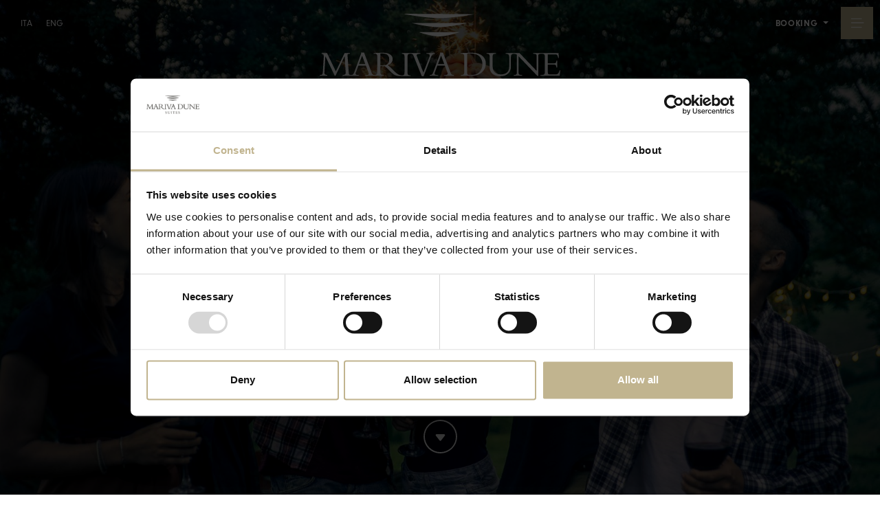

--- FILE ---
content_type: text/html; charset=UTF-8
request_url: https://www.marivadune.it/en/events-under-the-stars
body_size: 12919
content:
<!DOCTYPE html>

		<!--[if lt IE 7]> <html class="no-js lt-ie9 lt-ie8 lt-ie7" lang="en"> <![endif]-->
		<!--[if IE 7]>    <html class="no-js lt-ie9 lt-ie8" lang="en"> <![endif]-->
		<!--[if IE 8]>    <html class="no-js lt-ie9" lang="en"> <![endif]-->
		<!--[if gt IE 8]><!--> <html class="no-js" lang="en"> <!--<![endif]-->
		<head>
		<title>Events under the stars</title>
		    
		<meta name="keywords" content="">
		<meta name="description" content="Mariva Dune, luxury resort in Tuscany with suites for exclusive holidays on the beach and immersed in nature.">
<meta itemprop="name" content="Events under the stars">
<meta itemprop="description" content="Mariva Dune, luxury resort in Tuscany with suites for exclusive holidays on the beach and immersed in nature.">
<meta id="og_image" property="og:image" content="https://www.marivadune.it/files/anteprima/1920/shutterstock-1230891793-8,2480.jpg?WebbinsCacheCounter=1" />
<link id="link_image_src" rel="image_src" href="https://www.marivadune.it/files/anteprima/1920/shutterstock-1230891793-8,2480.jpg?WebbinsCacheCounter=1">
<meta name="image" content="https://www.marivadune.it/files/anteprima/1920/shutterstock-1230891793-8,2480.jpg?WebbinsCacheCounter=1"><meta itemprop="image" content="https://www.marivadune.it/files/anteprima/1920/shutterstock-1230891793-8,2480.jpg?WebbinsCacheCounter=1"><!-- Twitter -->
		    <meta name="twitter:card" content="summary">
		    <meta name="twitter:title" content="Events under the stars">
		    <meta name="twitter:description" content="Mariva Dune, luxury resort in Tuscany with suites for exclusive holidays on the beach and immersed in nature."><meta property="article:tag" content="" />
<meta property="article:section" content="Offerte esperienze" />
<meta property="article:published_time" content="2022-05-04T08:00:00+00:00" />
<meta property="article:modified_time" content="2022-12-05T14:08:10+00:00" />
<meta http-equiv="content-type" content="text/html;charset=UTF-8">
<meta http-equiv="X-UA-Compatible" content="IE=edge">
<meta name="viewport" content="width=device-width, initial-scale=1, user-scalable=no">
<meta name="format-detection" content="telephone=no">
<meta name="country" content="italy">
<meta name="page-topic" content="Travel">
<meta name="robots" content="NOODP">
<meta name="msnbot" content="NOODP">
<meta name="googlebot" content="NOODP"> 
<meta name="revisit-after" content="7 days">
<meta name="rating" content="All">
<link rel="icon" href="https://www.marivadune.it/files/getbyname/favicon.ico" type="image/x-icon">
<link rel="apple-touch-icon" href="https://www.marivadune.it/files/getbyname/apple-touch-icon.png"/>
<meta name="google-site-verification" content="a-v01E4BN6Cd6Yj172PaqqGPjOTDKBWfHlyqMETyoXU" />
<!--
KK  KK UU   UU MM    MM BBBBB   EEEEEEE 
KK KK  UU   UU MMM  MMM BB   B  EE      
KKKK   UU   UU MM MM MM BBBBBB  EEEEE   
KK KK  UU   UU MM    MM BB   BB EE      
KK  KK  UUUUU  MM    MM BBBBBB  EEEEEEE

web marketing e nuove tecnologie
--><link rel="canonical" href="https://www.marivadune.it/en/events-under-the-stars" />
<!-- Open Graph general (Facebook, Pinterest & Google+) -->
        		<meta name="og:title" content="Events under the stars">
        		<meta name="og:description" content="Mariva Dune, luxury resort in Tuscany with suites for exclusive holidays on the beach and immersed in nature.">
        		<meta name="og:url" content="https://www.marivadune.it/en/events-under-the-stars">
        		<meta name="og:site_name" content="https://www.marivadune.it/">
        		<meta name="og:locale" content="en_GB">
        		<meta name="og:type" content="website">
 <script id="Cookiebot" src="https://consent.cookiebot.com/uc.js" data-cbid="5460c1c4-0fb1-4039-835b-ebbe86d2ade3" data-blockingmode="auto" data-culture="EN" type="text/javascript"></script><!-- INCLUDE: GOOGLE_RECAPTCHA_INCLUDE-->
<!--GOOGLE_RECAPTCHA_INCLUDE-->

<script data-cookieconsent="ignore" type="text/javascript">
	function loadRecatpcha() {
		const head=document.getElementsByTagName('head')[0];
	    let script=document.createElement('script');
	    script.type='text/javascript';
	    script.src="https://www.google.com/recaptcha/api.js?hl=EN";
	    head.appendChild(script);
	    return script;
	}
	
	function getWidgetId(elementId) {
		return document.querySelector('.recaptcha[data-id="grecaptcha_'+elementId+'"]').getAttribute("widgetid");
	}
</script>
<!-- CSS and webfonts -->
			 
			<!-- Global site tag (gtag.js) - Google Ads: 10895157925 -->
			<script data-cookieconsent="ignore" async src="https://www.googletagmanager.com/gtag/js?id=AW-10895157925"></script>
			<script data-cookieconsent="ignore">
				window.dataLayer = window.dataLayer || [];
				function gtag(){
					dataLayer.push(arguments);
				}
				gtag('js', new Date()); gtag('config', 'AW-10895157925');
			</script>
	    	
	<!-- nodo:webbins-deployment-node3-ro1-k8s-7c7bcbb78d-j8c7h-->
</head>
<body data-spy="scroll" data-target=".navbar-top-menu" id="top" class=" freeze ">
    <!--Preloader before anything else directly after body-->
    <div id="preloader" style="display: block; z-index: 20000; position: fixed; width: 100vw; height: 100vh; top: 0; bottom: 0; right: 0; left: 0; background-color: #fff;"></div>
    
    <!-- INCLUDE: TEMP_OVERLAY_MENU-->
<div class="fullscreen-menu-container" id="fullscreen_menu_container">
    <header class="menu-header">
        <div id="close_menu_button" class="close-menu"></div>
        <a href="https://www.marivadune.it/en" title="Homepage"><img src="https://www.marivadune.it/files/getbyname/icon-menu.svg?WebbinsCacheVersion=4" width="122" height="47" title="Homepage" alt="Homepage"/></a>
    </header>
    <div class="pre-menu">
        <div class="row">
            <div class="col-6">
                <dl class="side-langs">
                    
	                    <dt>
	                        <a class="" title="ita" href="https://www.marivadune.it/it/gli-eventi-sotto-le-stelle">ita</a>
	                    </dt>
                    
	                    <dt>
	                        <a class="active" title="eng" href="https://www.marivadune.it/en/events-under-the-stars">eng</a>
	                    </dt>
                    
                </dl>
            </div>
        </div>
    </div>
    <nav class="fullscreen-menu navbar-top-menu">
    	<!--
        <ul class="fullscreen-list">
        	
        </ul>
        -->
        
        <ul class="fullscreen-list">
        	
        	
        	<li>
        		<a title="Mariva Dune: your refuge " href="https://www.marivadune.it/en/mariva-dune-your-refuge">Mariva Dune: your refuge </a>
    		</li>
    		
        	
        	
        	<li>
        		<a title="Mariva Dune Suites: privacy and nature" href="https://www.marivadune.it/en/mariva-dune-suites-privacy-and-nature">Mariva Dune Suites: privacy and nature</a>
    		</li>
    		
        	
        	
        	<li>
        		<a title="Mariva Dune Restaurant" href="https://www.marivadune.it/en/mariva-dune-restaurant-2">Mariva Dune Restaurant</a>
    		</li>
    		
        	
        	
    		<li class="divider"></li>
    		
        	
        	
        	<li>
        		<a title="Mariva Dune Oasis" href="https://www.marivadune.it/en/mariva-dune-oasis-1">Mariva Dune Oasis</a>
    		</li>
    		
        	
        	
        	<li>
        		<a title="Green soul for ethics and vocation" href="https://www.marivadune.it/en/green-soul-for-ethics-and-vocation">Green soul for ethics and vocation</a>
    		</li>
    		
        	
        	
        	<li>
        		<a title="Sports and outdoor activities" href="https://www.marivadune.it/en/sports-and-outdoor-activities">Sports and outdoor activities</a>
    		</li>
    		
        	
        	
    		<li class="divider"></li>
    		
        	
        	
        	<li>
        		<a title="Events under the stars" href="https://www.marivadune.it/en/events-under-the-stars">Events under the stars</a>
    		</li>
    		
        	
        	
        	<li>
        		<a title="Tailor-made experiences" href="https://www.marivadune.it/en/tailor-made-experiences">Tailor-made experiences</a>
    		</li>
    		
        	
        	
        	<li>
        		<a title="Proposals and temptations" href="https://www.marivadune.it/en/proposals-and-temptations">Proposals and temptations</a>
    		</li>
    		
        	
        </ul>
        
        <footer class="menu-footer">
            <div class="row">
                <div class="col-sm-8 offset-sm-2">
                	<a href="https://be.bookingexpert.it/book/home/single?hotel=45104&guesttypes[0][22027]=1&ages[0][22027]=18&layout=16670&lang=en&currency=EUR" target="_blank" title="Book" class="btn btn-second click-close btn-block fullwidth no-hide add-utm">Book</a>
                    <a href="javascript:void(0)" title="Request info	" class="btn btn-default click-close btn-block showContentWindow fullwidth no-hide action-info" target="_infopop" data-evento="Clic su Richiesta informazioni" data-tipo="Interazione" data-label="Overlay menu">Request info	</a>
                    <a title=" Sign up for our newsletter" class="btn btn-default btn-block click-close showContentWindow no-hide" target="_newsletterpop" data-evento="Clic su Iscrizione newsletter" data-tipo="Interazione" data-label="Overlay menu"> Sign up for our newsletter</a>
                </div>
            </div>
            <div class="socials text-center pt-4">
                <a target="_blank" class="track_social add-utm" href="https://www.marivadune.it/facebook" rel="noreferrer noopener" title="Facebook"><img src="https://www.marivadune.it/files/getbyname/icon-facebook.svg?WebbinsCacheVersion=3" width="35" height="35" title="Facebook" alt="Facebook"/></a>
                <a target="_blank" class="track_social add-utm" href="https://www.marivadune.it/instagram" rel="noreferrer noopener" title="Instagram"><img src="https://www.marivadune.it/files/getbyname/icon-instagram.svg?WebbinsCacheVersion=3" width="35" height="35" title="Instagram" alt="Instagram"/></a>
                <!--<a class="track_social add-utm" href="https://www.marivadune.it/youtube" title="youtube" target="_blank"><img src="https://www.marivadune.it/files/getbyname/icon-youtube.svg?WebbinsCacheVersion=3" width="35" height="35" title="Youtube" alt="Youtube"/></a>
                <a class="track_social add-utm" href="https://www.marivadune.it/linkedin" title="linkedin" target="_blank"><img src="https://www.marivadune.it/files/getbyname/icon-linkedin.svg?WebbinsCacheVersion=5" width="35" height="35" title="linkedin" alt="linkedin"/></a>-->
            </div>
        </footer>
    </nav>

	
</div>
    <!--Top menu bar-->
    <!-- INCLUDE: TEMP_TOP_MENU-->
<a title="Homepage" href="https://www.marivadune.it/" class="brand"></a>
<nav class="main-navigation" id="top_menu">
	
	<div class="toggle-wrapper">
		<a title="Menu" id="toggle_fullscreen_menu"></a>
	</div>
	
	<div class="lang-wrapper">
		
            <a class=" pe-3" title="ita" href="https://www.marivadune.it/it/gli-eventi-sotto-le-stelle">ita</a>
        
            <a class="active pe-3" title="eng" href="https://www.marivadune.it/en/events-under-the-stars">eng</a>
        
	</div>
	<!--
	<div class="container">
	    <div class="fixed-main-menu">
        	<a title="Homepage" href="https://www.marivadune.it/en" class="brand"></a>
	    </div>
	</div>
	-->
</nav>
<div class="mobile-menu">
    <a href="javascript:void(0)" title="Booking" class="dropdown-toggle" data-bs-toggle="dropdown" aria-haspopup="true" aria-expanded="false">
        <span>Booking</span>
    </a>
    <div class="dropdown-menu">
        <a title="Book a suite" class="dropdown-item track_evento add-utm" href="https://be.bookingexpert.it/book/home/single?hotel=45104&guesttypes[0][22027]=1&ages[0][22027]=18&layout=16670&lang=en&currency=EUR" target="_blank" data-evento="Clic su Prenota" data-tipo="Interazione" data-label="Top menu">Book a suite</a>
        <a title="Request info	" class="dropdown-item track_evento showContentWindow" href="javascript:void(0)" target="_infopop" data-evento="Clic su Richiesta informazioni" data-tipo="Interazione" data-label="top-menu">Request info	</a>
        <a title="Call now" class="dropdown-item" href="tel:+39 0565 719650">+39 0565 719650</a>
    </div>
    
	<div class="toggle-wrapper">
		<a title="Menu" id="toggle_fullscreen_menu"></a>
	</div>
	
</div>    <!--top menu bar end-->

	<!-- INCLUDE: TEMP_MOBILE_MENU-->
		

    <div class="close-menu-container">
        <!-- start main content -->
        <main>

            <!-- INCLUDE: PAGINE_DETTAGLIO-->
<!-- INCLUDE: CONTENT_PAGE_ESPERIENZE-->
<!-- INCLUDE: TEMP_MAIN_HEADER-->
<!--Full screen header with background slideshow-->

<header class="main-header">
    <div class="opt-box-one fullscreen-slider">
		<div id="fullscreen_slider_one" class="hero-bg">
            <div alt="Events under the stars" title="Events under the stars" class="hero-bg" data-maxwidth="1200" style="background-image: url(https://www.marivadune.it/files/anteprima/1920/shutterstock-1230891793-8,2480.jpg?WebbinsCacheCounter=1)" id="header_foto">
                <div class="extender"></div>
            </div>
        </div>
        <!--Brand, payoff, ect...-->
        <div class="fullscreen-slider-content">
            <div class="container">
                <div class="noverflow">
                    <h2 class="title-anim">
                    	
                    	Events under the stars
                    	
                    </h2>
                    
                </div>
            </div>
        </div>
    </div>
    <a title="Slide down button" class="go-down page-scroll" href="#start-content"></a>
</header>


<!-- INCLUDE: TEMP_INTRO-->

<section id="booking_widget" class="standard-box border-bottom">
	<div class="header-cta container m-auto p-0">
		<div class="row g-0">
            <div class="d-none d-lg-block col-lg-3 input-daterange">
                <input id="date-start" title="Arrival date" type="text" class="input-sm form-control date-input required date-from arrivo img-icon" data-icon="icon-cal.svg" name="start" placeholder="Arrival date" readonly="" aria-required="true">
            </div>
            <div class="d-none d-lg-block col-lg-3 input-daterange">
                <input id="date-end" title="Departure date" type="text" class="input-sm form-control date-input required date-to partenza img-icon" data-icon="icon-cal.svg" name="end" placeholder="Departure date" readonly="" aria-required="true">
            </div>
            <div class="d-none d-lg-block col-lg-3">
            	<!--<input id="number-person" title="Number of people" type="number" max="5" oninput="if(this.value>5) this.value=5;" class="input-sm form-control img-icon no-border" data-icon="icon-select.svg" placeholder="Number of people">-->
            	<select id="number-person" name="number-person" class="form-control valid img-icon" aria-invalid="false" data-icon="icon-select.svg">
                    <option value="0">Number of people</option>
                    <option value="1">1</option>
                    <option value="2">2</option>
                    <option value="3">3</option>
                    <option value="4">4</option>
                    <option value="5">5</option>
                </select>
            </div>
            <div class="col-lg-3">
                <a href="javascript:void(0);" data-utm="" data-url-booking="https://be.bookingexpert.it/book/home/single?hotel=45104&layout=16670&lang=en&currency=EUR" target="_blank" title="Book now" class="btn-booking justify-content-center add-utm" data-evento="Clic su Prenota" data-tipo="Interazione" data-label="Events under the stars"> 
                    <span> Book now </span>
                </a>
            </div>
    	</div>
    </div>
</section>


<section class="first-content-block standard-box t-padding-xl b-padding-xl">
	
	<div class="internal-brand on-no-header-only d-none">
		<a href="https://www.marivadune.it/" title="Mariva Dunes">
			<img src="https://www.marivadune.it/files/getbyname/logo-dark.svg?WebbinsCacheVersion=5" alt="Mariva Dunes" title="Mariva Dunes"/>
		</a>
	</div>
	
	<div class="scroll-position-hack" id="start-content"></div>
    <div class="container">
        <!--<img class="candyback" src="https://www.marivadune.it/files/getbyname/candy.svg?WebbinsCacheVersion=6" alt="Mariva Dune" title="Mariva Dune"/>-->
        <div class="row">
            <div class="col-lg-5">
                <header class="main-page-header">
                    <h1 class="">
                    	
                    	Events under the stars
                    	
                    </h1>
                </header>
            </div>
            <div class="col-lg-7">
                <article class="mce-content-body">
                    <p><span class="lead">In the evenings too, you will experience the wonderful feeling of being miles away from the city.</span></p>
<p>Mariva Dune's calendar is jam-packed with events this summer, ranging from outdoor films, concerts and artistic shows, sophisticated cultural performances. Among the key themes the connection to nature and Tuscan traditions.</p>
                    
                </article>
            </div>
        </div>
    </div>
</section>








            
        </main>
         <!-- end main content -->
        <!-- INCLUDE: TEMP_NEWSLETTER-->
<section id="section-newsletter" class="standard-box b-padding-xl t-border">
    <div class="container t-padding-xl">
        <div class="row">
        	
        	<div class="col-12 text-center mb-4">
        		<h3>Stay in touch</h3>
        	</div>
        	
            <div class="col-lg-5 my-5 text-lg-end">
                <div class="nl-wrapper set-relative h-100 smaller">
                    <header>
                        <h3>
                            Stay in touch
                        </h3>
                    </header>
                    <p><b>Join our community.</b></p>
<p>Subscribe to our newsletter so not to miss any Mariva Dune news and updates.</p>
                    <a href="javascript:void(0)" target="_newsletterpop" class="btn btn-default showContentWindow no-hide mt-3 fullwidth" title="Subscribe to the newsletter" data-evento="Clic su Iscrizione newsletter" data-tipo="Interazione" data-label="Sezione newsletter">Subscribe to the newsletter</a>
                </div>
            </div>
            <div class="col-lg-2 d-none d-lg-block">
                <div class="vline h-100"></div>
            </div>
            <div class="col-lg-5 my-5">
                <div class="nl-wrapper set-relative h-100 smaller">
                    <header>
                        <h3>
                            Information and booking
                        </h3>
                    </header>
                    <p><b>Contact us,</b> we are at your disposal:</p>
<p><b>Tel:&nbsp;</b><a href="tel:+390565719650">+39 0565 719650</a><br /><a href="mailto:info@marivadune.it">info@marivadune.it</a></p>
                    <a class="btn btn-default mt-3 fullwidth track_evento showContentWindow" href="javascript:void(0)" target="_infopop" data-evento="Clic su Richiesta informazioni" data-tipo="Interazione" data-label="Sezione newsletter" title="Request info	">Request info	</a>
                    <!--<a href="https://be.bookingexpert.it/book/home/single?hotel=45104&guesttypes[0][22027]=1&ages[0][22027]=18&layout=16670&lang=en&currency=EUR" class="btn btn-default mt-3 fullwidth add-utm" target="_blank" title="Book">Book</a> togliere commento per booking-->
                </div>
            </div>
        </div>
    </div>
</section>
	
        
		<!-- INCLUDE: TEMP_FOOTER-->
<!-- main site footer -->
<footer id="main-footer" class="opt-box-one t-padding-xl">
    <div class="container">
        <div class="row">
            <div class="col-12 smaller text-center">
                <img src="https://www.marivadune.it/files/getbyname/logo.svg?WebbinsCacheVersion=7" class="mb-4 img-fluid" width="278" title="Mariva Dune" alt="Mariva Dune"/>
                <div class="my-5 smaller">
                   <p><b>MARIVA DUNE</b>&nbsp;- Via della Principessa, 118, 57027 San Vincenzo LI<br /><br />Arranger Consulting Srl - Via G. Pico Della Mirandola, 8 - 50132 Firenze (FI) ITALY - <a href="mailto:arrangerconsultingsrl@pec.studiolisi.info">arrangerconsultingsrl@pec.studiolisi.info</a><br />Registro delle Imprese di Firenze, CF n. 06141820487 , P.IVA n. 06870970487, REA n. 603940. Capitale Sociale Euro 11.000.000,00 i.v.</p>
                </div>
        	</div>
            <div class="col-12 text-center">
            	
            	<!--<p class="smaller">
            		All images are included for illustrative purposes and may not fully reflect the characteristics of the property
            	</p> -->
                <dl class="footer-menu">
                	<dt><a title="Cookies" href="https://www.marivadune.it/cookies">Cookies</a></dt>
                    <dt><a title="Privacy" href="https://www.marivadune.it/privacy" class="coverbox-show">Privacy</a></dt>
                    <dt><a href="javascript:void(0);" onclick="window.Cookiebot.show();" title="Cookie preferences">Cookie preferences</a></dt>
                </dl>
                
            </div>
            <div class="col-12 text-center">
                <a title="Kumbe" class="kumbe-link add-utm" target="_blank" rel="noopener noreferrer" href="http://kumbe.it">Made in <span>Kumbe</span> with passion</a>
            </div>
        </div>
    </div>
</footer>
        <!-- main site footer -->
        
        
    </div><!-- close-menu-container END -->
    <!-- THE FOLLOWING CONTENT IS OVERLAY CONTENT, LIKE MODALS, POP UPS ECT... PLEASE PLACE ALWAYS BELOW THE FOOTER SECTION -->
    <!-- INCLUDE: TEMP_MODAL_WINDOW-->
<!--Message window-->
<div class="messageWindow">
    <h4>Thank you!</h4>
    <p>Thank you: we sent you an email to activate your subscription and select your preferences if applicable</p>
</div>


<!--Newsletter modal-->
<div id="window_newsletterpop" class="standard-box contentWindow smallContent">
    <div class="container-fluid main-padding clearfix no-hide">
        <a title="Close" href="javascript:void(0)" class="close-icon hideContentWindow">
            <img src="https://www.marivadune.it/files/getbyname/icon-round-close.svg?WebbinsCacheVersion=6" width="35" height="35" alt="Close" title="Close"/>
        </a>
        <div id="newsletter_container">
        	<h4>Subscribe to the newsletter</h4>
	        <hr>
	        <form id="form_compila_2"  enctype="multipart/form-data"  class="form_compila" data-ajax-url="https://www.marivadune.it/lang/EN/AJAX/forms" action="https://www.marivadune.it/en/forms" method="POST">
	<div class="form-group">
        <label>Name *</label>
        <input type="text" class="form-control" name="nome" placeholder="Name" required/>
    </div>
    <div class="form-group">
        <label>Surname *</label>
        <input type="text" class="form-control" name="cognome" placeholder="Surname" required/>
    </div>
    <div class="form-group mb-3">
        <label>E-mail *</label>
        <input type="email" class="form-control" name="email" placeholder="E-mail" required/>
    </div>

    <!-- INCLUDE: FORM_NEWSLETTER_CHECK_PRIVACY-->
<style>
/*Privacy collapse*/
.checkbox.privacy-check label {
  margin-bottom: 0; }

.privacy-row {
  margin-bottom: 10px; }

.privacy-send-wrapper {
  border-top: 1px solid #d7d7d7;
  padding-top: 10px; }

.privacy-wrapper {
  position: relative;
  border-top-left-radius: 3px;
  border-top-right-radius: 3px;
  border-bottom-right-radius: 3px;
  border-bottom-left-radius: 3px;
  border: 1px solid #d7d7d7;
  padding: 30px; 
	
}
  @media (min-width: 0px) and (max-width: 767px) {
    .privacy-wrapper {
      padding: 15px; } }
  .privacy-wrapper.privacy-mobile {
    padding: 15px;
    border: none;
    max-height: 100px;
    overflow-x: hidden;
    overflow-y: scroll;
    /* has to be scroll, not auto for momentum scrolling */
    -webkit-overflow-scrolling: touch; }
    .privacy-wrapper.privacy-mobile .privacy-footer {
      text-align: left; }
    .privacy-wrapper.privacy-mobile .privacy-content h1, .privacy-wrapper.privacy-mobile .privacy-content h2, .privacy-wrapper.privacy-mobile .privacy-content h3, .privacy-wrapper.privacy-mobile .privacy-content h4, .privacy-wrapper.privacy-mobile .privacy-content h5, .privacy-wrapper.privacy-mobile .privacy-content h6 {
      font-size: 16px !important;
      line-height: 22px !important;
      margin-bottom: 15px;
      font-weight: 700; }
  .privacy-wrapper .privacy-content h1, .privacy-wrapper .privacy-content h2, .privacy-wrapper .privacy-content h3, .privacy-wrapper .privacy-content h4, .privacy-wrapper .privacy-content h5, .privacy-wrapper .privacy-content h6 {
    font-size: 24px !important;
    line-height: 30px !important;
    margin-bottom: 20px; }
  .privacy-wrapper .privacy-content p, .privacy-wrapper .privacy-content li, .privacy-wrapper .privacy-content a {
    font-size: 12px;
    line-height: 20px; }
  .privacy-wrapper .privacy-content li {
    margin-left: -24px; }
  .privacy-wrapper .privacy-footer {
    text-align: right; }
    @media (min-width: 0px) and (max-width: 767px) {
      .privacy-wrapper .privacy-footer {
        text-align: left; } }
    .privacy-wrapper .privacy-footer .checkbox label {
      color: red !important;
      line-height: 1.2em; 
	  font-size: 16px;
      text-align: left;
    }
</style>

<div class="checkbox">
    <label class="check-wrapper" for="chk_privacy_newsletter2">
    
    	<input type="checkbox" id="chk_privacy_newsletter2" name="newsletter" value="1" class="required" required aria-expanded="true">
    
        <span class="label-text">Subscribe to the newsletter (you will be sent an email with a confirmation link). <a href="https://www.marivadune.it/privacy">Privacy Policy</a></span>
        <span class="checkmark"></span>
    </label>
</div>


    <!-- INCLUDE: GOOGLE_RECAPTCHA_V1-->
<!--GOOGLE_RECAPTCHA_V1-->


<div class="row">
    <div class="col-lg-12">
    	<div id="grecaptcha_2" data-id="grecaptcha_2" class="grecaptcha recaptcha" style="padding-top:20px;padding-bottom:10px;"></div>
    	<input style="width:1px;height:1px;margin-top:-30px;z-index:-10;position:absolute;" autocomplete="off" type="text" class="hidden-recaptcha required" name="hiddenrecaptcha" value="">
    </div>
</div>

<script>
	function renderRecaptcha(id_form, form) {
		try{
			let key=grecaptcha.render('grecaptcha_'+id_form, {
		        'sitekey' : '6LfHyKYeAAAAAA0jole7mRyovuDadyWiWfmNuxOO',
		        'callback' : function(response) {
		        	$('#'+form+' .hidden-recaptcha').val("1");
					$('#'+form+' .hidden-recaptcha').valid();
					
		        	if(response!=="") {
		        		$('#'+form+' .recaptcha div div iframe').css('border', 'none');
		        	}
		        }
		    });
		    $('#grecaptcha_'+id_form).attr('widgetid', key);
		} catch(error) {
		    //console.log(error);
		}
	}
	
	function readyRecaptcha(id_form, form, validate) {
		if(typeof grecaptcha==="undefined") {
    		let script=loadRecatpcha();
		    script.onload = function() {
		    	grecaptcha.ready(function() {
		    		renderRecaptcha(id_form, form);
			    	
			    	if(validate===true) 
			    		validateForm(id_form, form);
			    });
		    }
    	} else {
    		renderRecaptcha(id_form, form);
    		
	    	if(validate===true) 
	    		validateForm(id_form, form);
    	}
	}
	
	function validateForm(id_form, form) {
		let isValid=$("#"+form).valid();
	    	
        try {
        	if (typeof grecaptcha!=="undefined" && grecaptcha.getResponse(getWidgetId(id_form))==""){
			    $('#'+form+' .recaptcha div div iframe').css('border', '2px solid #dc7a0c');
			    $('#'+form+' .recaptcha div div iframe').css('margin-top', '-2px');
			    $('#'+form+' .recaptcha div div iframe').css('margin-left', '-2px');
			    isValid=false;
			}
        } catch(ex) {
        	//console.log(ex);
        }
        
        try {
        	if(isValid) {
        		$("#"+form).submit();
        		// Aggiunto timeout per risolvere problema tempistica POST ajax e svuotamento campo con la response della validazione del recaptcha
        		setTimeout(function() {
			    	if (typeof grecaptcha!=="undefined") {
	        			grecaptcha.reset(getWidgetId(id_form));
	        		}
				}, 200);
        	}
        } catch(ex) {
        	//console.log(ex);
        }
        return false;
	}

	document.addEventListener('DOMContentLoaded', function(e) {
		$("#bt_iscrivi_newsletter").click(function(e) {
	    	e.preventDefault();
	    	
	    	readyRecaptcha('2', 'form_compila_2', true);
	        return false;
	    });
	    
	    $("#form_compila_2 input, #form_compila_2 textarea").focus(function(e) {
	    	readyRecaptcha('2', 'form_compila_2', false);
	    });
	});
</script>

    <div class="t-padding-s text-right">
        <div class="btn-group">
            <a title="Cancel" id="bt_hide_newsletter" href="javascript:void(0)" class="btn btn-default hideContentWindow">Cancel</a>
            <button class="btn btn-default trigger-message" id="bt_iscrivi_newsletter">Send</button>
        </div>
        <input type="hidden" name="pagina_visitata" value="https://www.marivadune.it/en/events-under-the-stars">
        <input type="hidden" name="track_data_evento" value="">
        <input type="hidden" name="track_data_tipo" value="">
        <input type="hidden" name="track_data_label" value="">
    </div><input  type="hidden" name="operazione" value="compila" /><input  type="hidden" name="id_form" value="2" /><input  type="hidden" name="session" value="jvg16ocs398m4lf9fagt1kikm6" /><input class="add-utm" type="hidden" name="utm" value="" /><input type="hidden" id="kumbe_jsform_compila_2" name="kumbe_js" value="" /><script language="javascript">
					try
					{
						document.getElementById("kumbe_jsform_compila_2").value="kumbe_js_ok";
					}
					catch(ex)
					{
						//
					}
					 </script></form>	
        </div>
    </div>
</div>


<!--form booking modal (solo per alloggi)-->
<div id="window_infopop" class="standard-box contentWindow mediumContent">
    <div class="container-fluid main-padding clearfix no-hide">
        <a title="Close" href="javascript:void(0)" class="close-icon hideContentWindow">
            <img src="https://www.marivadune.it/files/getbyname/icon-round-close.svg?WebbinsCacheVersion=6" width="35" height="35" alt="Close" title="Close"/>
        </a>
        <h4><b class="intro_form">Request information & booking</b></h4>
        <hr/>
        <div class="row ">
            <div class="col-12 infoForm">
                <div class="clearfix" id="form_container">
                    <form id="form_compila_1"  enctype="multipart/form-data"  class="form_compila" data-ajax-url="https://www.marivadune.it/lang/EN/AJAX/forms" action="https://www.marivadune.it/en/forms" method="POST">
		<div class="row">
            <div class="form-group col-lg-6">
                <label>Name*</label>
                <input type="text" title="Required field" class="form-control required" id="nome" name="nome" placeholder="Name" required>
            </div>
            <div class="form-group col-lg-6">
                <label>Surname*</label>
                <input type="text" title="Required field" class="form-control required" id="cognome" name="cognome" placeholder="Surname" required>
            </div>
        </div>
       
        
        <div class="row">
            <div class="form-group col-lg-6">
                <label>E-mail*</label>
                <input type="email" title="Required field" class="form-control required email" id="email-booking" name="email" placeholder="E-mail" required>
            </div>
            <div class="form-group col-lg-6">
                <label>Telephone*</label>
                <input type="text" title="Required field" class="form-control required" id="telefono-booking" name="telephone" placeholder="Telephone" required>
            </div>
            <div class="form-group col-lg-6">
                <label>City*</label>
                <input type="text" title="Required field" class="form-control required" id="citta-booking" name="city" placeholder="City" required>
            </div>
            <div class="form-group col-lg-6">
                <label>Country*</label>
                <input type="text" title="Required field" class="form-control required" id="nazione-booking" name="country" placeholder="Country" required>
            </div>
        </div>
        <div class="row">
            <div class="form-group col-lg-6 date-wrapper">
                <div class="input-daterange input-group b-margin-s" id="datepickerMainFormContainer">
                    <label class="blocklabel">Period</label>
                    <input data-date-container="#datepickerMainFormContainer" type="text" class="input-sm form-control date-from" name="arrivo" placeholder="Arrival" readonly />
                    <span class="input-group-addon">-</span>
                    <input data-date-container="#datepickerMainFormContainer" type="text" class="input-sm form-control date-to" name="partenza" placeholder="Departure" readonly />
                    
                        <select style="display:none" name="orario" class="form-control required">
                        
                        <option value="">Time</option>
                            <option value="20:00">20:00</option>
                            <option value="20:30">20:30</option>
                            <option value="21:00">21:00</option>
                            <option value="21:30">21:30</option>
                            <option value="22:00">22:00</option>
                        </select>
                </div>
            </div>
            <div class="form-group col-lg-6">
                <div class="form-row">
                    <div class="col-xl-12">
                        <div class="form-row row">
                            <div class="col-sm-6 ps-0">
                                <div class="form-group">
                                    <label class="blocklabel">Adults and children +3 years</label>
                                    <select name="num_adulti" class="form-control">
                                        <option value="0">Adults and children +3 years</option>
                                        <option value="1">1</option>
                                        <option value="2">2</option>
                                        <option value="3">3</option>
                                        <option value="4">4</option>
                                        <option value="5">5</option>
                                    </select>
                                </div>
                            </div>
                            <div class="col-sm-6 ps-0">
                                <div class="form-group">
                                    <label class="blocklabel">Kids 0-3 years</label>
                                    <select name="num_bambini" id="num_bambini" class="form-control">
                                        <option value="0">Kids 0-3 years</option>
                                        <option value="1">1</option>
                                        <option value="2">2</option>
                                        <option value="3">3</option>
                                        <option value="4">4</option>
                                        <option value="5">5</option>
                                    </select>
                                </div>
                            </div>
                            <div class="col pt-2 ps-0">
                                <div id="eta_bambini_container"></div>
                            </div>
                        </div>
                    </div>
                </div>
            </div>
        </div>
        <div class="row">
            <div class="col">
                <div class="form-group">
                    <div class="b-margin-s">
                        <textarea class="form-control" name="richiesta" type="textarea" id="message-booking" placeholder="Message" rows="10"></textarea>
                    </div>
                </div>
            </div>
        </div>

        
        <!-- INCLUDE: FORM_RICHIESTA_INFO_CHECK_PRIVACY-->
<div class="row">
    <div class="col-lg-12">
    	<div class="">
            <label for="chk_privacy">Data will be processed in compliance with the legislation in force concerning the protection of personal data. All of the information is available in the <a href='https://www.marivadune.it/privacy'>Privacy Policy</a></label>
        </div>
    </div>
</div>


<div class="row">
    <div class="col-lg-12">
        <div class="checkbox privacy-check">
            <label class="check-wrapper" for="chk_newsletter1">
            
           		<input id="chk_newsletter1" name="newsletter" value="1" type="checkbox">
           	
                <span class="label-text">Subscribe to the newsletter (you will be sent an email with a confirmation link). <a href="https://www.marivadune.it/privacy">Privacy Policy</a></span>
                <span class="checkmark"></span>
            </label>
        </div>
    </div>
</div>



		<!-- INCLUDE: GOOGLE_RECAPTCHA_V1-->
<!--GOOGLE_RECAPTCHA_V1-->


<div class="row">
    <div class="col-lg-12">
    	<div id="grecaptcha_1" data-id="grecaptcha_1" class="grecaptcha recaptcha" style="padding-top:20px;padding-bottom:10px;"></div>
    	<input style="width:1px;height:1px;margin-top:-30px;z-index:-10;position:absolute;" autocomplete="off" type="text" class="hidden-recaptcha required" name="hiddenrecaptcha" value="">
    </div>
</div>

<script>
	function renderRecaptcha(id_form, form) {
		try{
			let key=grecaptcha.render('grecaptcha_'+id_form, {
		        'sitekey' : '6LfHyKYeAAAAAA0jole7mRyovuDadyWiWfmNuxOO',
		        'callback' : function(response) {
		        	$('#'+form+' .hidden-recaptcha').val("1");
					$('#'+form+' .hidden-recaptcha').valid();
					
		        	if(response!=="") {
		        		$('#'+form+' .recaptcha div div iframe').css('border', 'none');
		        	}
		        }
		    });
		    $('#grecaptcha_'+id_form).attr('widgetid', key);
		} catch(error) {
		    //console.log(error);
		}
	}
	
	function readyRecaptcha(id_form, form, validate) {
		if(typeof grecaptcha==="undefined") {
    		let script=loadRecatpcha();
		    script.onload = function() {
		    	grecaptcha.ready(function() {
		    		renderRecaptcha(id_form, form);
			    	
			    	if(validate===true) 
			    		validateForm(id_form, form);
			    });
		    }
    	} else {
    		renderRecaptcha(id_form, form);
    		
	    	if(validate===true) 
	    		validateForm(id_form, form);
    	}
	}
	
	function validateForm(id_form, form) {
		let isValid=$("#"+form).valid();
	    	
        try {
        	if (typeof grecaptcha!=="undefined" && grecaptcha.getResponse(getWidgetId(id_form))==""){
			    $('#'+form+' .recaptcha div div iframe').css('border', '2px solid #e38b0c');
			    $('#'+form+' .recaptcha div div iframe').css('margin-top', '-2px');
			    $('#'+form+' .recaptcha div div iframe').css('margin-left', '-2px');
			    isValid=false;
			}
        } catch(ex) {
        	//console.log(ex);
        }
        
        try {
        	if(isValid) {
        		$("#"+form).submit();
        		// Aggiunto timeout per risolvere problema tempistica POST ajax e svuotamento campo con la response della validazione del recaptcha
        		setTimeout(function() {
			    	if (typeof grecaptcha!=="undefined") {
	        			grecaptcha.reset(getWidgetId(id_form));
	        		}
				}, 200);
        	}
        } catch(ex) {
        	//console.log(ex);
        }
        return false;
	}

	document.addEventListener('DOMContentLoaded', function(e) {
		$("#btn_confirm_1").click(function(e) {
	    	e.preventDefault();
	    	
	    	readyRecaptcha('1', 'form_compila_1', true);
	        return false;
	    });
	    
	    $("#form_compila_1 input, #form_compila_1 textarea").focus(function(e) {
	    	readyRecaptcha('1', 'form_compila_1', false);
	    });
	});
</script>
          

        <div class="row">
            <div class="col-lg-12 text-right">
                <div class="privacy-send-wrapper">
                    <button id="btn_confirm_1" type="submit" class="btn btn-default showContentWindow action-info" name="btn-submit" target="_mailpop" >Send request</button>
                    <input type="hidden" name="pagina_visitata" value="https://www.marivadune.it/en/events-under-the-stars" />
                    <input id="action_specifica" type="hidden" name="action_specifica" value="Richiesta_info" />
                	<input type="hidden" name="track_data_evento" value="">
	                <input type="hidden" name="track_data_tipo" value="">
	                <input type="hidden" name="track_data_label" value="">
	                <input type="hidden" name="camera" value="">
	                <input type="hidden" name="oggetto" value="">
                    <div id="labels" data-eta-bambino="Child’s age" data-anni="y.o.">
                </div>
            </div>
        </div>
    </div>
    
	<input  type="hidden" name="operazione" value="compila" /><input  type="hidden" name="id_form" value="1" /><input  type="hidden" name="session" value="jvg16ocs398m4lf9fagt1kikm6" /><input class="add-utm" type="hidden" name="utm" value="" /><input type="hidden" id="kumbe_jsform_compila_1" name="kumbe_js" value="" /><script language="javascript">
					try
					{
						document.getElementById("kumbe_jsform_compila_1").value="kumbe_js_ok";
					}
					catch(ex)
					{
						//
					}
					 </script></form>
                </div>
            </div>
        </div>
    </div>
</div>

<!--Credit modal-->
<div id="window_creditpop" class="opt-box-one contentWindow smallContent">
    <div class="container-fluid main-padding clearfix no-hide">
        <a title="Close" href="javascript:void(0)" class="close-icon hideContentWindow">
            <img src="https://www.marivadune.it/files/getbyname/icon-round-close.svg?WebbinsCacheVersion=6" width="41" height="41" alt="Close" title="Close"/>
        </a>
        <div class="credit-content mce-content-body">
            <h3>Credits</h3>
            <p><p><b>PROGETTAZIONE, GRAFICA, CONVERSIONE E REALIZZAZIONE SITO WEB:<br /><a target="_blank" href="https://www.kumbe.it" rel="noopener">www.kumbe.it</a></b></p>
<p><b>Foto:</b></p>
<ul>
<li>Fotografo professionista</li>
</ul></p>
        </div>
    </div>
</div>

<!--Mail sent modal-->
<div id="window_mailpop" class="standard-box contentWindow smallContent">
    <div class="container-fluid main-padding clearfix no-hide">
        <a title="Close" href="javascript:void(0)" class="close-icon hideContentWindow">
            <img src="https://www.marivadune.it/files/getbyname/icon-round-close.svg?WebbinsCacheVersion=6" width="35" height="35" alt="Close" title="Close"/>
        </a>
       
        <h4><b>Thank you!</b></h4>
         <div id="grazie_richiesta"></div>
    </div>
</div>

<!-- special offer -->


<!--datepicker hotel overlay-->
<!--<div id="window_hotelpop_one" class="standard-box contentWindow mediumContent date-selection">-->
<!--    <div class="container-fluid main-padding clearfix no-hide">-->
<!--		<form action="https://be.bookingexpert.it/book/home/single?hotel=45104&guesttypes[0][22027]=1&ages[0][22027]=18&layout=16670&lang=en&currency=EUR" class="add-utm" target="_blank" id="form_ricerca_booking_diretto"></form>-->
<!--        <a title="Chiudi" href="javascript:void(0)" class="close-icon hideContentWindow">-->
<!--            <img src="https://www.marivadune.it/files/getbyname/icon-round-close.svg?WebbinsCacheVersion=6" width="35" height="35" alt="close" title="close"/>-->
<!--        </a>-->
<!--        <h4><b>Select a period</b> to filter the site based on your holiday dates</h4>-->
<!--        <div class="smaller pt-3">-->
<!--            <p>-->
<!--                <a title="Dates currently selected:" class="clear-date" href="javascript:void(0)"><b>Dates currently selected:</b><br/></a>-->
<!--                <span class="intervallo_date"></span>-->
<!--            </p>-->
<!--        </div>-->
<!--        <div class="row">-->
<!--            <div class="col-12">-->
<!--                <div class="select-date-from">-->
<!--                    <div class="datepicker datepicker-inline"></div>-->
<!--                </div>-->
<!--            </div>-->
<!--        </div>-->
<!--        <div class="row mb-3">-->
<!--            <div class="col-12 text-right smaller">-->
<!--                <a title="Cancel selection" href="javascript:void(0)" class="clear-date"><b>Cancel selection</b></a>-->
<!--            </div>-->
<!--        </div>-->
<!--        <div class="row">-->
<!--            <div class="col-12 text-center">-->
<!--                <a href="javascript:void(0)" title=" Search for 1 room for 2 people" data-adults="2" class="btn btn-default btn-block btn-mw hideContentWindow dring bt-cerca-camera-diretto disabled" data-evento="Clic su Richiesta prenotazione" data-tipo="Interazione" data-label="url"> Search for 1 room for 2 people</a>-->
<!--                <a href="javascript:void(0)" title=" Select number of rooms and guests" target="_hotelpop_two"  class="btn btn-third btn-block btn-mw showContentWindow dring disabled scegli-persone"> Select number of rooms and guests</a>-->
<!--            </div>-->
<!--        </div>-->
        
<!--    </div>-->
<!--</div>-->


<!--hotel options picker overlay-->
<!--<div id="window_hotelpop_two" class="standard-box contentWindow mediumContent date-selection">-->
<!--    <div class="container-fluid main-padding clearfix no-hide">-->
<!--        <a title="Chiudi" href="javascript:void(0)" class="close-icon hideContentWindow">-->
<!--            <img src="https://www.marivadune.it/files/getbyname/icon-round-close.svg?WebbinsCacheVersion=6" width="35" height="35" alt="close" title="close"/>-->
<!--        </a>-->

<!--        <h4> Select number of guests</h4>-->
<!--        <form action="https://be.bookingexpert.it/book/home/single?hotel=45104&guesttypes[0][22027]=1&ages[0][22027]=18&layout=16670&lang=en&currency=EUR" class="add-utm" target="_blank" id="form_ricerca_booking">-->
<!--		</form>-->
<!--        <div class="form-group group-booking">-->
<!--            <div class="form-row">-->
<!--            	<div class="col-lg-4">-->
<!--                    <label class="blocklabel">Number of rooms</label>-->
<!--                    <select class="form-control num_camere">-->
<!--                        <option value="0" disabled>Number of rooms</option>-->
<!--                        <option value="1">1</option>-->
<!--                        <option value="2">2</option>-->
<!--                        <option value="3">3</option>-->
<!--                        <option value="4">4</option>-->
<!--                    </select>-->
<!--                </div>-->
<!--                <div class="col-lg-4">-->
<!--                    <label class="blocklabel">Adults and children +3 years</label>-->
<!--                    <select class="form-control num_adulti">-->
<!--                        <option value="0" disabled>Adults and children +3 years</option>-->
<!--                        <option value="1">1</option>-->
<!--                        <option value="2">2</option>-->
<!--                        <option value="3">3</option>-->
<!--                        <option value="4">4</option>-->
<!--                        <option value="5">5</option>-->
<!--                    </select>-->
<!--                </div>-->
<!--                <div class="col-lg-4">-->
<!--                    <label class="blocklabel">Kids 0-3 years</label>-->
<!--                    <select class="form-control num_bambini">-->
<!--                        <option value="0" disabled>Kids 0-3 years</option>-->
<!--                        <option value="0">0</option>-->
<!--                        <option value="1">1</option>-->
<!--                        <option value="2">2</option>-->
<!--                        <option value="3">3</option>-->
<!--                        <option value="4">4</option>-->
<!--                    </select>-->
<!--                </div>-->
<!--            	<div class="col-8 offset-4">-->
<!--            		<div class="form-row mt-2">-->
<!--		            	<div class="col-3 d-none" id="eta_bambino_11">-->
<!--		            		<label class="blocklabel">Child’s age 1</label>-->
<!--		                    <select class="form-control eta_bambino1">-->
<!--		                        <option value="0" disabled>Child’s age 1</option>-->
<!--		                        <option value="0">0</option>-->
<!--		                        <option value="1">1</option>-->
<!--		                        <option value="2">2</option>-->
<!--		                        <option value="3">3</option>-->
<!--		                        <option value="4">4</option>-->
<!--		                        <option value="5">5</option>-->
<!--		                        <option value="6">6</option>-->
<!--		                        <option value="7">7</option>-->
<!--		                        <option value="8">8</option>-->
<!--		                        <option value="9">9</option>-->
<!--		                        <option value="10">10</option>-->
<!--		                        <option value="11">11</option>-->
<!--		                        <option value="12">12</option>-->
<!--		                    </select>-->
<!--		            	</div>-->
<!--	            		<div class="col-3 d-none" id="eta_bambino_12">-->
<!--		            		<label class="blocklabel">Child’s age 2</label>-->
<!--		                    <select class="form-control eta_bambino2">-->
<!--		                        <option value="0" disabled>Child’s age 2</option>-->
<!--		                        <option value="0">0</option>-->
<!--		                        <option value="1">1</option>-->
<!--		                        <option value="2">2</option>-->
<!--		                        <option value="3">3</option>-->
<!--		                        <option value="4">4</option>-->
<!--		                        <option value="5">5</option>-->
<!--		                        <option value="6">6</option>-->
<!--		                        <option value="7">7</option>-->
<!--		                        <option value="8">8</option>-->
<!--		                        <option value="9">9</option>-->
<!--		                        <option value="10">10</option>-->
<!--		                        <option value="11">11</option>-->
<!--		                        <option value="12">12</option>-->
<!--		                    </select>-->
<!--		            	</div>-->
<!--	            		<div class="col-3 d-none" id="eta_bambino_13">-->
<!--		            		<label class="blocklabel">Child’s age 3</label>-->
<!--		                    <select class="form-control eta_bambino3">-->
<!--		                        <option value="0" disabled>Child’s age 3</option>-->
<!--		                        <option value="0">0</option>-->
<!--		                        <option value="1">1</option>-->
<!--		                        <option value="2">2</option>-->
<!--		                        <option value="3">3</option>-->
<!--		                        <option value="4">4</option>-->
<!--		                        <option value="5">5</option>-->
<!--		                        <option value="6">6</option>-->
<!--		                        <option value="7">7</option>-->
<!--		                        <option value="8">8</option>-->
<!--		                        <option value="9">9</option>-->
<!--		                        <option value="10">10</option>-->
<!--		                        <option value="11">11</option>-->
<!--		                        <option value="12">12</option>-->
<!--		                    </select>-->
<!--		            	</div>-->
<!--	            		<div class="col-3 d-none" id="eta_bambino_14">-->
<!--		            		<label class="blocklabel">Child’s age 4</label>-->
<!--		                    <select class="form-control eta_bambino4">-->
<!--		                        <option value="0" disabled>Child’s age 4</option>-->
<!--		                        <option value="0">0</option>-->
<!--		                        <option value="1">1</option>-->
<!--		                        <option value="2">2</option>-->
<!--		                        <option value="3">3</option>-->
<!--		                        <option value="4">4</option>-->
<!--		                        <option value="5">5</option>-->
<!--		                        <option value="6">6</option>-->
<!--		                        <option value="7">7</option>-->
<!--		                        <option value="8">8</option>-->
<!--		                        <option value="9">9</option>-->
<!--		                        <option value="10">10</option>-->
<!--		                        <option value="11">11</option>-->
<!--		                        <option value="12">12</option>-->
<!--		                    </select>-->
<!--		            	</div>-->
<!--		            </div>-->
<!--            	</div>-->
                
                
<!--                <div class="col-lg-8 offset-lg-4 d-none mt-3" id="seconda_camera">-->
	                <!--seconda camera-->
<!--	                <div class="form-row">-->
<!--		                <div class="col-lg-6">-->
<!--		                    <label class="blocklabel">Adults and children +3 years</label>-->
<!--		                    <select class="form-control num_adulti2">-->
<!--		                        <option value="0" disabled>Adults and children +3 years</option>-->
<!--		                        <option value="1">1</option>-->
<!--		                        <option value="2">2</option>-->
<!--		                        <option value="3">3</option>-->
<!--		                        <option value="4">4</option>-->
<!--		                        <option value="5">5</option>-->
<!--		                    </select>-->
<!--		                </div>-->
<!--		                <div class="col-lg-6">-->
<!--		                    <label class="blocklabel">Kids 0-3 years</label>-->
<!--		                    <select class="form-control num_bambini2">-->
<!--		                        <option value="0" disabled>Kids 0-3 years</option>-->
<!--		                        <option value="0">0</option>-->
<!--		                        <option value="1">1</option>-->
<!--		                        <option value="2">2</option>-->
<!--		                        <option value="3">3</option>-->
<!--		                        <option value="4">4</option>-->
<!--		                    </select>-->
<!--		                </div>-->
<!--	                </div>-->
<!--	                <div class="form-row mt-2">-->
<!--	                	<div class="col-3 d-none" id="eta_bambino_21">-->
<!--	                		<label class="blocklabel">Child’s age 1</label>-->
<!--		                    <select class="form-control eta_bambino21">-->
<!--		                        <option value="0" disabled>Child’s age 1</option>-->
<!--		                    	<option value="0">0</option>-->
<!--		                        <option value="1">1</option>-->
<!--		                        <option value="2">2</option>-->
<!--		                        <option value="3">3</option>-->
<!--		                        <option value="4">4</option>-->
<!--		                        <option value="5">5</option>-->
<!--		                        <option value="6">6</option>-->
<!--		                        <option value="7">7</option>-->
<!--		                        <option value="8">8</option>-->
<!--		                        <option value="9">9</option>-->
<!--		                        <option value="10">10</option>-->
<!--		                        <option value="11">11</option>-->
<!--		                        <option value="12">12</option>-->
<!--		                    </select>-->
<!--	                	</div>-->
<!--                		<div class="col-3 d-none" id="eta_bambino_22">-->
<!--	                		<label class="blocklabel">Child’s age 2</label>-->
<!--		                    <select class="form-control eta_bambino22">-->
<!--		                        <option value="0" disabled>Child’s age 2</option>-->
<!--		                        <option value="0">0</option>-->
<!--		                        <option value="1">1</option>-->
<!--		                        <option value="2">2</option>-->
<!--		                        <option value="3">3</option>-->
<!--		                        <option value="4">4</option>-->
<!--		                        <option value="5">5</option>-->
<!--		                        <option value="6">6</option>-->
<!--		                        <option value="7">7</option>-->
<!--		                        <option value="8">8</option>-->
<!--		                        <option value="9">9</option>-->
<!--		                        <option value="10">10</option>-->
<!--		                        <option value="11">11</option>-->
<!--		                        <option value="12">12</option>-->
<!--		                    </select>-->
<!--	                	</div>-->
<!--                		<div class="col-3 d-none" id="eta_bambino_23">-->
<!--	                		<label class="blocklabel">Child’s age 3</label>-->
<!--		                    <select class="form-control eta_bambino23">-->
<!--		                        <option value="0" disabled>Child’s age 3</option>-->
<!--		                        <option value="0">0</option>-->
<!--		                        <option value="1">1</option>-->
<!--		                        <option value="2">2</option>-->
<!--		                        <option value="3">3</option>-->
<!--		                        <option value="4">4</option>-->
<!--		                        <option value="5">5</option>-->
<!--		                        <option value="6">6</option>-->
<!--		                        <option value="7">7</option>-->
<!--		                        <option value="8">8</option>-->
<!--		                        <option value="9">9</option>-->
<!--		                        <option value="10">10</option>-->
<!--		                        <option value="11">11</option>-->
<!--		                        <option value="12">12</option>-->
<!--		                    </select>-->
<!--	                	</div>-->
<!--                		<div class="col-3 d-none" id="eta_bambino_24">-->
<!--	                		<label class="blocklabel">Child’s age 4</label>-->
<!--		                    <select class="form-control eta_bambino24">-->
<!--		                        <option value="0" disabled>Child’s age 4</option>-->
<!--		                        <option value="0">0</option>-->
<!--		                        <option value="1">1</option>-->
<!--		                        <option value="2">2</option>-->
<!--		                        <option value="3">3</option>-->
<!--		                        <option value="4">4</option>-->
<!--		                        <option value="5">5</option>-->
<!--		                        <option value="6">6</option>-->
<!--		                        <option value="7">7</option>-->
<!--		                        <option value="8">8</option>-->
<!--		                        <option value="9">9</option>-->
<!--		                        <option value="10">10</option>-->
<!--		                        <option value="11">11</option>-->
<!--		                        <option value="12">12</option>-->
<!--		                    </select>-->
<!--	                	</div>-->
<!--	                </div>-->
<!--                </div>-->
<!--                <div class="col-lg-8 offset-lg-4 d-none mt-3" id="terza_camera">-->
	                <!--terza camera-->
<!--	                <div class="form-row">-->
<!--		                <div class="col-lg-6">-->
<!--		                    <label class="blocklabel">Adults and children +3 years</label>-->
<!--		                    <select class="form-control num_adulti3">-->
<!--		                        <option value="0" disabled>Adults and children +3 years</option>-->
<!--		                        <option value="1">1</option>-->
<!--		                        <option value="2">2</option>-->
<!--		                        <option value="3">3</option>-->
<!--		                        <option value="4">4</option>-->
<!--		                        <option value="5">5</option>-->
<!--		                    </select>-->
<!--		                </div>-->
<!--		                <div class="col-lg-6">-->
<!--		                    <label class="blocklabel">Kids 0-3 years</label>-->
<!--		                    <select class="form-control num_bambini3">-->
<!--		                        <option value="0" disabled>Kids 0-3 years</option>-->
<!--		                        <option value="0">0</option>-->
<!--		                        <option value="1">1</option>-->
<!--		                        <option value="2">2</option>-->
<!--		                        <option value="3">3</option>-->
<!--		                        <option value="4">4</option>-->
<!--		                    </select>-->
<!--		                </div>-->
<!--	                </div>-->
<!--	                <div class="form-row mt-2">-->
<!--	                	<div class="col-3 d-none" id="eta_bambino_31">-->
<!--	                		<label class="blocklabel">Child’s age 1</label>-->
<!--		                    <select class="form-control eta_bambino31">-->
<!--		                        <option value="0" disabled>Child’s age 1</option>-->
<!--		                        <option value="0">0</option>-->
<!--		                        <option value="1">1</option>-->
<!--		                        <option value="2">2</option>-->
<!--		                        <option value="3">3</option>-->
<!--		                        <option value="4">4</option>-->
<!--		                        <option value="5">5</option>-->
<!--		                        <option value="6">6</option>-->
<!--		                        <option value="7">7</option>-->
<!--		                        <option value="8">8</option>-->
<!--		                        <option value="9">9</option>-->
<!--		                        <option value="10">10</option>-->
<!--		                        <option value="11">11</option>-->
<!--		                        <option value="12">12</option>-->
<!--		                    </select>-->
<!--	                	</div>-->
<!--                		<div class="col-3 d-none" id="eta_bambino_32">-->
<!--	                		<label class="blocklabel">Child’s age 2</label>-->
<!--		                    <select class="form-control eta_bambino32">-->
<!--		                        <option value="0" disabled>Child’s age 2</option>-->
<!--		                        <option value="0">0</option>-->
<!--		                        <option value="1">1</option>-->
<!--		                        <option value="2">2</option>-->
<!--		                        <option value="3">3</option>-->
<!--		                        <option value="4">4</option>-->
<!--		                        <option value="5">5</option>-->
<!--		                        <option value="6">6</option>-->
<!--		                        <option value="7">7</option>-->
<!--		                        <option value="8">8</option>-->
<!--		                        <option value="9">9</option>-->
<!--		                        <option value="10">10</option>-->
<!--		                        <option value="11">11</option>-->
<!--		                        <option value="12">12</option>-->
<!--		                    </select>-->
<!--	                	</div>-->
<!--                		<div class="col-3 d-none" id="eta_bambino_33">-->
<!--	                		<label class="blocklabel">Child’s age 3</label>-->
<!--		                    <select class="form-control eta_bambino33">-->
<!--		                        <option value="0" disabled>Child’s age 3</option>-->
<!--		                        <option value="0">0</option>-->
<!--		                        <option value="1">1</option>-->
<!--		                        <option value="2">2</option>-->
<!--		                        <option value="3">3</option>-->
<!--		                        <option value="4">4</option>-->
<!--		                        <option value="5">5</option>-->
<!--		                        <option value="6">6</option>-->
<!--		                        <option value="7">7</option>-->
<!--		                        <option value="8">8</option>-->
<!--		                        <option value="9">9</option>-->
<!--		                        <option value="10">10</option>-->
<!--		                        <option value="11">11</option>-->
<!--		                        <option value="12">12</option>-->
<!--		                    </select>-->
<!--	                	</div>-->
<!--                		<div class="col-3 d-none" id="eta_bambino_34">-->
<!--	                		<label class="blocklabel">Child’s age 4</label>-->
<!--		                    <select class="form-control eta_bambino34">-->
<!--		                        <option value="0" disabled>Child’s age 4</option>-->
<!--		                        <option value="0">0</option>-->
<!--		                        <option value="1">1</option>-->
<!--		                        <option value="2">2</option>-->
<!--		                        <option value="3">3</option>-->
<!--		                        <option value="4">4</option>-->
<!--		                        <option value="5">5</option>-->
<!--		                        <option value="6">6</option>-->
<!--		                        <option value="7">7</option>-->
<!--		                        <option value="8">8</option>-->
<!--		                        <option value="9">9</option>-->
<!--		                        <option value="10">10</option>-->
<!--		                        <option value="11">11</option>-->
<!--		                        <option value="12">12</option>-->
<!--		                    </select>-->
<!--	                	</div>-->
<!--	                </div>-->
<!--                </div>-->
<!--                <div class="col-lg-8 offset-lg-4 d-none mt-3" id="quarta_camera">-->
	                <!--quarta camera-->
<!--	                <div class="form-row">-->
<!--		                <div class="col-lg-6">-->
<!--		                    <label class="blocklabel">Adults and children +3 years</label>-->
<!--		                    <select class="form-control num_adulti4">-->
<!--		                        <option value="0" disabled>Adults and children +3 years</option>-->
<!--		                        <option value="1">1</option>-->
<!--		                        <option value="2">2</option>-->
<!--		                        <option value="3">3</option>-->
<!--		                        <option value="4">4</option>-->
<!--		                        <option value="5">5</option>-->
<!--		                    </select>-->
<!--		                </div>-->
<!--		                <div class="col-lg-6">-->
<!--		                    <label class="blocklabel">Kids 0-3 years</label>-->
<!--		                    <select class="form-control num_bambini4">-->
<!--		                        <option value="0" disabled>Kids 0-3 years</option>-->
<!--		                        <option value="0">0</option>-->
<!--		                        <option value="1">1</option>-->
<!--		                        <option value="2">2</option>-->
<!--		                        <option value="3">3</option>-->
<!--		                        <option value="4">4</option>-->
<!--		                    </select>-->
<!--		                </div>-->
<!--	                </div>-->
<!--	                <div class="form-row mt-2">-->
<!--	                	<div class="col-3 d-none" id="eta_bambino_41">-->
<!--	                		<label class="blocklabel">Child’s age 1</label>-->
<!--		                    <select class="form-control eta_bambino41">-->
<!--		                        <option value="0" disabled>Child’s age 1</option>-->
<!--		                        <option value="0">0</option>-->
<!--		                        <option value="1">1</option>-->
<!--		                        <option value="2">2</option>-->
<!--		                        <option value="3">3</option>-->
<!--		                        <option value="4">4</option>-->
<!--		                        <option value="5">5</option>-->
<!--		                        <option value="6">6</option>-->
<!--		                        <option value="7">7</option>-->
<!--		                        <option value="8">8</option>-->
<!--		                        <option value="9">9</option>-->
<!--		                        <option value="10">10</option>-->
<!--		                        <option value="11">11</option>-->
<!--		                        <option value="12">12</option>-->
<!--		                    </select>-->
<!--	                	</div>-->
<!--                		<div class="col-3 d-none" id="eta_bambino_42">-->
<!--	                		<label class="blocklabel">Child’s age 2</label>-->
<!--		                    <select class="form-control eta_bambino42">-->
<!--		                        <option value="0" disabled>Child’s age 2</option>-->
<!--		                        <option value="0">0</option>-->
<!--		                        <option value="1">1</option>-->
<!--		                        <option value="2">2</option>-->
<!--		                        <option value="3">3</option>-->
<!--		                        <option value="4">4</option>-->
<!--		                        <option value="5">5</option>-->
<!--		                        <option value="6">6</option>-->
<!--		                        <option value="7">7</option>-->
<!--		                        <option value="8">8</option>-->
<!--		                        <option value="9">9</option>-->
<!--		                        <option value="10">10</option>-->
<!--		                        <option value="11">11</option>-->
<!--		                        <option value="12">12</option>-->
<!--		                    </select>-->
<!--	                	</div>-->
<!--                		<div class="col-3 d-none" id="eta_bambino_43">-->
<!--	                		<label class="blocklabel">Child’s age 3</label>-->
<!--		                    <select class="form-control eta_bambino43">-->
<!--		                        <option value="0" disabled>Child’s age 3</option>-->
<!--		                        <option value="0">0</option>-->
<!--		                        <option value="1">1</option>-->
<!--		                        <option value="2">2</option>-->
<!--		                        <option value="3">3</option>-->
<!--		                        <option value="4">4</option>-->
<!--		                        <option value="5">5</option>-->
<!--		                        <option value="6">6</option>-->
<!--		                        <option value="7">7</option>-->
<!--		                        <option value="8">8</option>-->
<!--		                        <option value="9">9</option>-->
<!--		                        <option value="10">10</option>-->
<!--		                        <option value="11">11</option>-->
<!--		                        <option value="12">12</option>-->
<!--		                    </select>-->
<!--	                	</div>-->
<!--                		<div class="col-3 d-none" id="eta_bambino_44">-->
<!--	                		<label class="blocklabel">Child’s age 4</label>-->
<!--		                    <select class="form-control eta_bambino44">-->
<!--		                        <option value="0" disabled>Child’s age 4</option>-->
<!--		                        <option value="0">0</option>-->
<!--		                        <option value="1">1</option>-->
<!--		                        <option value="2">2</option>-->
<!--		                        <option value="3">3</option>-->
<!--		                        <option value="4">4</option>-->
<!--		                        <option value="5">5</option>-->
<!--		                        <option value="6">6</option>-->
<!--		                        <option value="7">7</option>-->
<!--		                        <option value="8">8</option>-->
<!--		                        <option value="9">9</option>-->
<!--		                        <option value="10">10</option>-->
<!--		                        <option value="11">11</option>-->
<!--		                        <option value="12">12</option>-->
<!--		                    </select>-->
<!--	                	</div>-->
<!--	                </div>-->
<!--                </div>-->
<!--            </div>-->
<!--        </div>-->
        
<!--        <div class="row">-->
<!--            <div class="col-12 text-center">-->
<!--                <a class="btn btn-third btn-block btn-mw showContentWindow" target="_hotelpop_one" style="color:#000"><span class="intervallo_date"></span> /  Click to change</a>-->
<!--                <a title="Visualizza strutture" href="javascript:void(0)" class="btn btn-mw btn-default btn-block show-date hideContentWindow bt-ricerca-ospitalita "  data-evento="Clic su Richiesta prenotazione" data-tipo="Interazione" data-label="url"> View availability</a>-->
<!--            </div>-->
<!--        </div>-->
<!--    </div>-->
<!--</div>-->
    
    <!-- INCLUDE: TEMP_JS_BOTTOM-->
<script type="text/javascript" data-cookieconsent="ignore">
	// Label da passare in javascript
	var LBL = LBL || {};
	LBL.LBL_NEXT = "Next";
	LBL.LBL_BACK = "Back";
	LBL.LBL_GRAZIE_QUESTIONARIO = "Thank you for your information request, we will contact you as soon as possible.";
	
	var FULLSITE = true;
</script>

<link href="https://cdn.jsdelivr.net/npm/bootstrap@5.0.2/dist/css/bootstrap.min.css" rel="stylesheet" integrity="sha384-EVSTQN3/azprG1Anm3QDgpJLIm9Nao0Yz1ztcQTwFspd3yD65VohhpuuCOmLASjC" crossorigin="anonymous"  media="none" onload="if(media!='all')media='all'">

<!--<link rel="stylesheet" href="https://use.fontawesome.com/releases/v5.8.2/css/all.css?display=swap" integrity="sha384-oS3vJWv+0UjzBfQzYUhtDYW+Pj2yciDJxpsK1OYPAYjqT085Qq/1cq5FLXAZQ7Ay" crossorigin="anonymous" media="none" onload="media='all'">-->
<link rel="stylesheet" href="https://www.marivadune.it/files/getbyname/css_theme.css?WebbinsCacheVersion=441" type='text/css'>

<!--AGGIUNGERE FONT CORRETTO-->
<!--<link rel="stylesheet" href="https://use.typekit.net/rft5akr.css">-->
<script data-cookieconsent="ignore" src="https://cdn.jsdelivr.net/npm/bootstrap@5.0.2/dist/js/bootstrap.bundle.min.js" integrity="sha384-MrcW6ZMFYlzcLA8Nl+NtUVF0sA7MsXsP1UyJoMp4YLEuNSfAP+JcXn/tWtIaxVXM" crossorigin="anonymous"></script>

<link rel="stylesheet" href="https://www.marivadune.it/files/getbyname/css_kumbe_plugin.css?WebbinsCacheVersion=7" type="text/css">
<!-- librerie js -->
<script data-cookieconsent="ignore" src="https://cdnjs.cloudflare.com/ajax/libs/jquery/3.2.1/jquery.min.js"></script>
<!--<script data-cookieconsent="ignore" src="https://www.marivadune.it/files/getbyname//shared/jsfiles/jquery/jquery-migrate-1.4.1.min.js"></script>-->
<script data-cookieconsent="ignore" src="https://www.marivadune.it/files/getbyname//shared/jsfiles/jquery/popper/popper.min.js"></script>


 <script src="https://www.marivadune.it/files/getbyname//shared/jsfiles/tracking/Tracking.js?v=2026012400" data-cookieconsent="ignore"></script>
 <!-- TODO variabile mvc date in php $MVC_m["date"]=date("Ymd"); -->

<script data-cookieconsent="ignore" src="https://www.marivadune.it/files/getbyname/js_kumbe_plugin.js?WebbinsCacheVersion=22"></script>


<script data-cookieconsent="ignore" type="text/javascript" src="https://www.marivadune.it/files/getbyname//shared/jsfiles/jquery/bootstrap-datepicker/locales/bootstrap-datepicker.en.min.js"></script>

<script data-cookieconsent="ignore" src="https://www.marivadune.it/files/getbyname/js_kumbe.js?WebbinsCacheVersion=543"></script><!-- docready -->
	
    </div>


<!--inizio trace utm -->
<script data-cookieconsent="ignore">
	function setCookie(cname, cvalue, exdays) {
		var expires="";
		if(exdays>0){	
			var d = new Date();
			d.setTime(d.getTime() + (exdays * 24 * 60 * 60 * 1000));
			var expires = ";expires="+d.toUTCString();
		}
	    document.cookie = cname + "=" + cvalue  + expires + ";path=/";
	}
	
	function getCookie(cname) {
	  var name = cname + "=";
	  var ca = document.cookie.split(";");
	  for(var i = 0; i < ca.length; i++) {
	    var c = ca[i];
	    while (c.charAt(0) == " ") {
	      c = c.substring(1);
	    }
	    if (c.indexOf(name) == 0) {
	      return c.substring(name.length, c.length);
	    }
	  }
	  return "";
	}
	
	function checkCookie(cname) {
	  var cookie = getCookie(cname);
	  if (cookie != "") {
	    return true;
	  }else{
	  	return false;
	  }
	}
	//es: https://www.kumbe.it/?utm_source=sorgente&utm_medium=medium&utm_campaign=nome&utm_term=termine&utm_content=contenutocampagna
	//prendo i parametri utm dalla get
	try{
		var keys_utm=["utm_source","utm_medium","utm_campaign","utm_term","utm_content","gclid","fbclid"];
		var searchParams = new URLSearchParams(window.location.search);
		var value="";
		var str_utm="";
		var counter=0;
		for(i=0;i<keys_utm.length;i++){
			if(searchParams.has(keys_utm[i])){
				if(counter>0)
				{
					str_utm+="&";
				}
				
				str_utm+=keys_utm[i]+"="+searchParams.get(keys_utm[i]);
		
		        counter++;
			}	
		}
	
		if(str_utm!=""){
			//salvo il cookie utm con le info utm
			setCookie("utm",str_utm,30);
		}
		
		if(checkCookie("utm")){
			//appendo la stringa utm ai links con class add-utm o imposto il valore negli input con class add-utm
			var utm_str=getCookie("utm");
			var array_elements=document.getElementsByClassName("add-utm"); 
			for(i=0;i<array_elements.length;i++){
				if(array_elements[i].nodeName.toLowerCase()=="a"){ // se è un link
					var	start_str="?";
					if(array_elements[i].href.indexOf("?")>=0){
						start_str="&";
					}
					//se c'è già non l'aggiungo
					if(array_elements[i].href.indexOf("utm_source")>=0){
						continue;
					}
					
					if(array_elements[i].href.indexOf("javascript:void(0)")>=0) {
						if(array_elements[i].dataset.utm != null && array_elements[i].dataset.utm != undefined) {
							array_elements[i].dataset.utm = utm_str;
							continue;
						}
					}
					
					array_elements[i].href += start_str+utm_str;
				}
				if(array_elements[i].nodeName.toLowerCase()=="input"){
					array_elements[i].value=utm_str;
				}
				if(array_elements[i].nodeName.toLowerCase()=="button"){
					array_elements[i].setAttribute("data-utm",utm_str);
				}
			}
		}
	}catch(ex){
		console.log(ex);
	}
	
</script>
<!-- fine trace utm --></body>
</html>

--- FILE ---
content_type: text/css;charset=UTF-8
request_url: https://www.marivadune.it/files/getbyname/css_theme.css?WebbinsCacheVersion=441
body_size: 21792
content:
/*Processed : 22-07-2022 10:38:28*/
/*
 * The Typekit service used to deliver this font or fonts for use on websites
 * is provided by Adobe and is subject to these Terms of Use
 * http://www.adobe.com/products/eulas/tou_typekit. For font license
 * information, see the list below.
 *
 * mencken-std-head:
 *   - http://typekit.com/eulas/00000000000000007735b7f5
 * neuzeit-grotesk:
 *   - http://typekit.com/eulas/000000000000000077359e94
 *   - http://typekit.com/eulas/000000000000000077359e98
 *   - http://typekit.com/eulas/000000000000000077359e9c
 *
 * © 2009-2022 Adobe Systems Incorporated. All Rights Reserved.
 */
/*{"last_published":"2022-02-28 13:16:37 UTC"}*/
@import url("https://p.typekit.net/p.css?s=1&k=rft5akr&ht=tk&f=12101.12102.12103.41044&a=92758920&app=typekit&e=css");
/*************************************************************************************
CUSTOM CHECKBOXES AND RADIO BUTTONS
*************************************************************************************/
/******* checkbox *********/
@font-face {
  font-family: "neuzeit-grotesk";
  src: url("https://use.typekit.net/af/3213e5/000000000000000077359e94/30/l?primer=7cdcb44be4a7db8877ffa5c0007b8dd865b3bbc383831fe2ea177f62257a9191&fvd=n3&v=3") format("woff2"), url("https://use.typekit.net/af/3213e5/000000000000000077359e94/30/d?primer=7cdcb44be4a7db8877ffa5c0007b8dd865b3bbc383831fe2ea177f62257a9191&fvd=n3&v=3") format("woff"), url("https://use.typekit.net/af/3213e5/000000000000000077359e94/30/a?primer=7cdcb44be4a7db8877ffa5c0007b8dd865b3bbc383831fe2ea177f62257a9191&fvd=n3&v=3") format("opentype");
  font-display: auto;
  font-style: normal;
  font-weight: 300;
  font-stretch: normal; }

@font-face {
  font-family: "neuzeit-grotesk";
  src: url("https://use.typekit.net/af/341355/000000000000000077359e98/30/l?primer=7cdcb44be4a7db8877ffa5c0007b8dd865b3bbc383831fe2ea177f62257a9191&fvd=n4&v=3") format("woff2"), url("https://use.typekit.net/af/341355/000000000000000077359e98/30/d?primer=7cdcb44be4a7db8877ffa5c0007b8dd865b3bbc383831fe2ea177f62257a9191&fvd=n4&v=3") format("woff"), url("https://use.typekit.net/af/341355/000000000000000077359e98/30/a?primer=7cdcb44be4a7db8877ffa5c0007b8dd865b3bbc383831fe2ea177f62257a9191&fvd=n4&v=3") format("opentype");
  font-display: auto;
  font-style: normal;
  font-weight: 400;
  font-stretch: normal; }

@font-face {
  font-family: "neuzeit-grotesk";
  src: url("https://use.typekit.net/af/4a8a65/000000000000000077359e9c/30/l?primer=7cdcb44be4a7db8877ffa5c0007b8dd865b3bbc383831fe2ea177f62257a9191&fvd=n7&v=3") format("woff2"), url("https://use.typekit.net/af/4a8a65/000000000000000077359e9c/30/d?primer=7cdcb44be4a7db8877ffa5c0007b8dd865b3bbc383831fe2ea177f62257a9191&fvd=n7&v=3") format("woff"), url("https://use.typekit.net/af/4a8a65/000000000000000077359e9c/30/a?primer=7cdcb44be4a7db8877ffa5c0007b8dd865b3bbc383831fe2ea177f62257a9191&fvd=n7&v=3") format("opentype");
  font-display: auto;
  font-style: normal;
  font-weight: 700;
  font-stretch: normal; }

@font-face {
  font-family: "mencken-std-head";
  src: url("https://use.typekit.net/af/d20c8b/00000000000000007735b7f5/30/l?primer=7fa3915bdafdf03041871920a205bef951d72bf64dd4c4460fb992e3ecc3a862&fvd=n4&v=3") format("woff2"), url("https://use.typekit.net/af/d20c8b/00000000000000007735b7f5/30/d?primer=7fa3915bdafdf03041871920a205bef951d72bf64dd4c4460fb992e3ecc3a862&fvd=n4&v=3") format("woff"), url("https://use.typekit.net/af/d20c8b/00000000000000007735b7f5/30/a?primer=7fa3915bdafdf03041871920a205bef951d72bf64dd4c4460fb992e3ecc3a862&fvd=n4&v=3") format("opentype");
  font-display: auto;
  font-style: normal;
  font-weight: 400;
  font-stretch: normal; }

@-webkit-keyframes spinner {
  0% {
    -webkit-transform-origin: 50% 50%;
    -webkit-transform: rotate(0deg); }

  100% {
    -webkit-transform-origin: 50% 50%;
    -webkit-transform: rotate(360deg); } }

@keyframes spinner {
  0% {
    transform-origin: 50% 50%;
    transform: rotate(0deg); }

  100% {
    transform-origin: 50% 50%;
    transform: rotate(360deg); } }

h1, .h1, h2, .h2, h3, .h3, h4, .h4, h5, .h5, h6, .h6 {
  color: #fff;
  font-family: "mencken-std-head", sans-serif;
  line-height: 1.15em;
  text-transform: none; }

header.standard-box {
  background-color: transparent;
  /*************************************************************************************
BASCIC BOX SETTINGS
*************************************************************************************/ }

.standard-box {
  background-color: #fff; }
  .standard-box h1, .standard-box h2, .standard-box h3, .standard-box h4, .standard-box h5, .standard-box h6, .standard-box small {
    color: #3f2b15; }
  .standard-box p, .standard-box li, .standard-box label {
    color: #3b3b3b;
    font-weight: 300; }
  .standard-box a:not(.btn) {
    color: #c1b48f;
    font-family: "neuzeit-grotesk", sans-serif;
    font-weight: 700; }

.opt-box-one {
  background-color: #2e2822; }
  .opt-box-one h1, .opt-box-one h2, .opt-box-one h3, .opt-box-one h4, .opt-box-one h5, .opt-box-one h6, .opt-box-one small {
    color: #fff; }
  .opt-box-one p, .opt-box-one li, .opt-box-one label {
    color: #fff;
    font-weight: 300; }
  .opt-box-one a:not(.btn) {
    color: #c1b48f;
    font-family: "neuzeit-grotesk", sans-serif;
    font-weight: 700; }

.opt-box-two {
  background-color: #f2eeea; }
  .opt-box-two h1, .opt-box-two h2, .opt-box-two h3, .opt-box-two h4, .opt-box-two h5, .opt-box-two h6, .opt-box-two small {
    color: #3f2b15; }
  .opt-box-two p, .opt-box-two li, .opt-box-two label {
    color: #3b3b3b;
    font-weight: 300; }
  .opt-box-two a:not(.btn) {
    color: #c1b48f;
    font-family: "neuzeit-grotesk", sans-serif;
    font-weight: 700; }
  .opt-box-two .line-title h4 {
    background-color: #f2eeea; }

body {
  background-color: #fff;
  overflow-x: hidden;
  color: #bfa278;
  font-family: "neuzeit-grotesk", sans-serif;
  font-weight: 300;
  font-size: 1.25em;
  line-height: 1.7em;
  -webkit-font-smoothing: antialiased;
  text-shadow: 1px 1px 1px rgba(0, 0, 0, 0.004);
  letter-spacing: 0.02em; }
  body *::-ms-backdrop, body p, body li, body a {
    max-width: 100%;
    /* IE11 */ }
  body a, body button {
    color: #c1b48f;
    -webkit-transition: all 0.15s ease-in-out;
    -moz-transition: all 0.15s ease-in-out;
    -ms-transition: all 0.15s ease-in-out;
    -o-transition: all 0.15s ease-in-out;
    transition: all 0.15s ease-in-out; }
    body a:link, body button:link, body a:hover, body button:hover, body a:visited, body button:visited, body a:active, body button:active, body a:focus, body button:focus {
      color: #c1b48f;
      -webkit-transition: all 0.15s ease-in-out;
      -moz-transition: all 0.15s ease-in-out;
      -ms-transition: all 0.15s ease-in-out;
      -o-transition: all 0.15s ease-in-out;
      transition: all 0.15s ease-in-out;
      text-decoration: none; }
    body a:hover, body button:hover {
      color: #dcd5c0;
      text-decoration: none; }
  body .smaller {
    font-size: 0.8em;
    line-height: 1.7em; }
  body .lead {
    color: #c1b48f;
    line-height: 1.7em;
    font-size: 1.2em; }
    body .lead .lead {
      line-height: inherit;
      font-size: inherit; }
  body p b, body a b, body li b, body dt b, body address b {
    font-weight: 600; }
  @media (min-width: 0px) and (max-width: 1024px) {
  body {
    font-size: 1em;
    line-height: 1.6em; }
    body .smaller {
      line-height: 1.6em; }

    body .lead {
      line-height: 1.6em; } }

body {
  opacity: 1;
  transition: 1s opacity; }

body.fader {
  opacity: 0;
  transition: none; }

hr {
  border: 0;
  border-top: 1px solid rgba(242, 238, 234, 0.1); }

.standard-box hr {
  border: 0;
  border-top: 1px solid #f2eeea; }

main {
  display: block;
  /* display inline on main is important to make work 100% heights inside of it!*/ }

.standard-box, .opt-box-one, .opt-box-two, .scale-container, .half-scale-container, .container, .container-fluid, footer#main-footer {
  position: relative; }

#main-footer {
  position: relative;
  padding-bottom: 160px !important; }

h1, .h1 {
  font-size: 3.7em; }

h2, .h2 {
  font-size: 2.9em; }

h3, .h3 {
  font-size: 2.9em; }

h4, .h4 {
  font-size: 2.3em; }

h5, .h5 {
  font-size: 2.3em; }

h6, .h6 {
  font-size: 2.3em; }

@media (max-width: 1680px) {
  h1, .h1 {
    font-size: 3.2em; }

  h2, .h2 {
    font-size: 2.7em; }

  h3, .h3 {
    font-size: 2.7em; }

  h4, .h4 {
    font-size: 2.3em; }

  h5, .h5 {
    font-size: 2.3em; }

  h6, .h6 {
    font-size: 2.3em; } }

@media (max-width: 1024px) {
  h1, .h1 {
    font-size: 2.7em; }

  h2, .h2 {
    font-size: 2.3em; }

  h3, .h3 {
    font-size: 2.3em; }

  h4, .h4 {
    font-size: 2.1em; }

  h5, .h5 {
    font-size: 2.1em; }

  h6, .h6 {
    font-size: 2.1em; } }

.copyright {
  position: absolute;
  display: block;
  z-index: 2;
  bottom: 15px;
  left: 15px;
  width: 17px;
  height: 17px;
  background-image: url(icon-copyright.svg);
  background-size: 17px 17px;
  background-position: center center;
  background-repeat: no-repeat; }

.main-header {
  position: relative; }
  .main-header .copyright {
    left: auto;
    right: 15px;
    bottom: 100px; }
    @media (min-width: 0px) and (max-width: 991px) {
  .main-header .copyright {
    bottom: 50px; } }

.tooltip-inner {
  background-color: #3b3b3b !important;
  padding: 15px 20px;
  max-width: 280px;
  font-size: 12px;
  line-height: 18px; }

.bs-tooltip-auto[x-placement^=top] .arrow::before, .bs-tooltip-top .arrow::before {
  top: 0;
  border-width: 0.4rem 0.4rem 0;
  border-top-color: #3b3b3b; }

.bs-tooltip-auto[x-placement^=bottom] .arrow::before, .bs-tooltip-bottom .arrow::before {
  bottom: 0;
  border-width: 0 0.4rem 0.4rem;
  border-bottom-color: #3b3b3b; }

.bs-tooltip-auto[x-placement^=right] .arrow::before, .bs-tooltip-right .arrow::before {
  bottom: 0;
  border-width: 0 0.4rem 0.4rem;
  border-right-color: #3b3b3b; }

.bs-tooltip-auto[x-placement^=left] .arrow::before, .bs-tooltip-left .arrow::before {
  bottom: 0;
  border-width: 0 0.4rem 0.4rem;
  border-left-color: #3b3b3b; }

.social-login {
  /*************************************************************************************
PRELOADER (see also above mixin "spinner")
*************************************************************************************/ }
  .social-login .social-btn {
    border-radius: 3px;
    display: block;
    margin-bottom: 10px;
    padding: 12px 20px;
    text-align: center;
    font-size: 14px;
    position: relative;
    line-height: 18px;
    height: 42px; }
    .social-login .social-btn img {
      position: absolute;
      left: 20px;
      top: 11px; }
    .social-login .social-btn.facebook-btn {
      background-color: #1977f3;
      color: #fff; }
    .social-login .social-btn.google-btn {
      background-color: #fff;
      color: #808080;
      box-shadow: 0 1px 4px 0 rgba(0, 0, 0, 0.25); }
    .social-login .social-btn.apple-btn {
      background-color: #000;
      color: #fff; }

#preloader {
  position: fixed;
  left: 0;
  top: 0;
  z-index: 20000;
  width: 100vw;
  height: 100vh;
  overflow: visible;
  background-color: #fff;
  text-align: center;
  top: 0;
  bottom: 0;
  right: 0;
  left: 0; }
  #preloader::before {
    position: absolute;
    font-family: FontAwesome;
    animation: spinner 1s linear 0s infinite;
    -webkit-animation: spinner 1s linear 0s infinite;
    background-image: url(loader.svg);
    background-repeat: no-repeat;
    background-size: 100%;
    background-position: 50% 50%;
    width: 50px;
    height: 50px;
    content: "";
    top: 47%;
    margin: 0 auto;
    left: 0px;
    right: 0px; }

.preloader_ajax {
  position: absolute;
  left: 0;
  top: 0;
  bottom: 0;
  right: 0;
  z-index: 2;
  width: 100%;
  height: 100%;
  overflow: visible;
  background-color: rgba(255, 255, 255, 0.8);
  text-align: center; }
  .preloader_ajax::before {
    position: absolute;
    font-family: FontAwesome;
    animation: spinner 1s linear 0s infinite;
    -webkit-animation: spinner 1s linear 0s infinite;
    background-image: url(loader.svg);
    background-repeat: no-repeat;
    background-size: 100%;
    background-position: 50% 50%;
    width: 50px;
    height: 50px;
    content: "";
    top: 50px;
    margin: 0 auto;
    left: 0px;
    right: 0px; }

.standard-box .preloader_ajax {
  background-color: rgba(255, 255, 255, 0.8); }

.opt-box-one .preloader_ajax {
  background-color: rgba(46, 40, 34, 0.8); }

.opt-box-two .preloader_ajax {
  background-color: rgba(63, 43, 21, 0.8); }

.freeze * {
  -webkit-transition: none !important;
  -moz-transition: none !important;
  -ms-transition: none !important;
  -o-transition: none !important;
  transition: none !important;
  overflow: hidden; }

.captcha-wrapper {
  padding: 15px 0; }

.lazy-background {
  background-size: 47px 8px;
  background-color: #e6dfd7;
  background-repeat: no-repeat;
  background-position: top 15px left 15px;
  /*************************************************************************************
TOP MENU BAR
*************************************************************************************/ }

nav.main-navigation {
  z-index: 9996;
  position: absolute;
  height: 68px;
  width: 100%;
  font-size: 10px; }
  nav.main-navigation .fixed-main-menu {
    z-index: 3;
    position: absolute;
    margin: 0 auto;
    display: block;
    text-align: center;
    left: 0px;
    width: 100%;
    height: 250px; }
  nav.main-navigation .lang-wrapper {
    position: absolute;
    left: 30px;
    top: 15px; }
    nav.main-navigation .lang-wrapper a {
      display: inline-block;
      color: #fff;
      font-size: 13px;
      text-transform: uppercase;
      line-height: 37px;
      font-weight: 400; }
  nav.main-navigation .toggle-wrapper {
    position: fixed;
    right: 10px;
    top: 10px;
    width: 47px;
    height: 47px; }
    nav.main-navigation .toggle-wrapper #toggle_fullscreen_menu {
      background-image: url(menu.svg);
      background-repeat: no-repeat;
      background-position: center center;
      background-size: 20px 15px;
      background-color: #c1b48f;
      cursor: pointer;
      position: absolute;
      width: 100%;
      height: 100%; }

.mobile-menu {
  position: fixed;
  z-index: 5;
  right: 60px;
  top: 10px;
  line-height: 0;
  z-index: 9998;
  transition: 0.2s ease-in-out !important; }
  .mobile-menu .dropdown-toggle {
    color: #fff; }
  .mobile-menu.menu-scrolled {
    /*
        right: 0;
        top: 0;
        border-radius: 0;
        */
    background-color: #fff; }
    .mobile-menu.menu-scrolled .dropdown-toggle {
      color: #c1b48f; }
  .mobile-menu a {
    position: relative;
    display: inline-block;
    vertical-align: top;
    font-size: 11px;
    /*height: 47px;*/
    padding: 0 15px;
    text-transform: uppercase;
    background-color: transparent;
    font-weight: 700;
    text-align: center;
    line-height: 47px;
    letter-spacing: 0.05em;
    font-size: 13px;
    text-transform: uppercase; }
    .mobile-menu a span {
      display: inline-block;
      padding-left: 5px; }
      .mobile-menu a span span {
        position: absolute;
        display: block;
        text-align: left;
        width: 100%;
        font-size: 9px;
        font-weight: 400;
        bottom: -13px;
        padding-left: 0;
        color: #fff !important; }
  .mobile-menu .dropdown-menu {
    line-height: normal !important;
    position: absolute;
    right: 0;
    z-index: 1000;
    float: left;
    max-width: 200px;
    padding: 0.8rem 0;
    margin: 8px 0 0 0;
    font-size: 1rem;
    color: #212529;
    text-align: left;
    list-style: none;
    background-color: #fff;
    background-clip: padding-box;
    border: none;
    border-radius: 0;
    will-change: transform;
    box-shadow: 0 5px 25px 0 rgba(0, 0, 0, 0.20); }
    .mobile-menu .dropdown-menu .dropdown-item {
      font-family: "neuzeit-grotesk", sans-serif;
      font-size: 13px;
      line-height: 20px;
      padding: 8px 20px;
      font-weight: 500;
      letter-spacing: 0.05em;
      text-align: left;
      height: auto; }
      .mobile-menu .dropdown-menu .dropdown-item.active, .mobile-menu .dropdown-menu .dropdown-item:active {
        color: #fff;
        text-decoration: none;
        background-color: #c1b48f; }

.standard-box .standard-box {
  background-color: #fff; }

.brand {
  position: absolute;
  /*100px;*/
  top: 20px;
  z-index: 9997;
  width: 350px;
  height: 115px;
  transition: 0.5s !important;
  overflow: hidden;
  display: block;
  overflow: hidden;
  background-image: url(logo.svg);
  background-size: contain;
  background-repeat: no-repeat;
  left: 50%;
  transform: translateX(-50%);
  /*************************************************************************************
OVERLAY MENU
*************************************************************************************/ }
  @media (max-width: 993px) {
  .brand {
    width: 188px;
    height: 65px;
    top: 75px; } }

.fullscreen-menu-button-container {
  cursor: pointer; }

.fullscreen-menu-container {
  -ms-overflow-style: none;
  position: fixed;
  background-color: #fff;
  top: 0;
  left: auto;
  right: 0;
  width: 100%;
  max-width: 600px;
  height: 100%;
  opacity: 0;
  visibility: hidden;
  z-index: 10000;
  /* custom */
  transition: all 600ms cubic-bezier(1, 0.015, 0.435, 0.99);
  overflow-x: hidden;
  overflow-y: auto;
  backface-visibility: hidden;
  transform-style: preserve-3d;
  /* IE 9 */
  -ms-transform: translate(100%, 0);
  /* Safari */
  -webkit-transform: translate(100%, 0);
  transform: translate(100%, 0);
  padding-bottom: 70px; }
  .fullscreen-menu-container::-webkit-scrollbar {
    display: none !important; }
  @media (min-width: 0px) and (max-width: 1366px) {
  .fullscreen-menu-container {
    overflow-x: hidden;
    /* has to be scroll, not auto for momentum scrolling */
    overflow-y: scroll;
    -webkit-overflow-scrolling: touch; } }
  @media (min-width: 0px) and (max-width: 767px) {
  .fullscreen-menu-container {
    max-width: 380px;
    height: 100%;
    max-height: 100%; } }
  @media (min-width: 0px) and (max-width: 413px) {
  .fullscreen-menu-container {
    max-width: 330px; } }
  .fullscreen-menu-container nav.fullscreen-menu {
    margin: 0 auto;
    position: relative;
    padding: 0;
    text-align: left;
    opacity: 0;
    padding-bottom: 50px;
    transition: all 300ms ease-out;
    /* IE 9 */
    -ms-transform: translate(100px, 0);
    /* Safari */
    -webkit-transform: translate(100px, 0);
    transform: translate(100px, 0); }
  .fullscreen-menu-container.open {
    opacity: 1;
    visibility: visible;
    background-color: #fff;
    /* IE 9 */
    -ms-transform: translate(0, 0);
    /* Safari */
    -webkit-transform: translate(0, 0);
    transform: translate(0, 0);
    box-shadow: -7px 0px 20px 0px rgba(0, 0, 0, 0.1); }
    .fullscreen-menu-container.open nav.fullscreen-menu {
      opacity: 1;
      /* IE 9 */
      -ms-transform: translate(0px, 0);
      /* Safari */
      -webkit-transform: translate(0px, 0);
      transform: translate(0px, 0); }
  .fullscreen-menu-container ul.fullscreen-list {
    list-style: none;
    padding: 0;
    margin: 0 auto;
    display: block;
    position: relative;
    height: auto;
    margin-bottom: 30px;
    text-align: left;
    border-bottom: 1px solid #e2dad1;
    padding-bottom: 30px; }
    .fullscreen-menu-container ul.fullscreen-list li.breakline {
      height: 0 !important;
      padding: 0 !important;
      border-bottom: 1px solid #bfa278;
      margin: 10px 0 !important; }
    .fullscreen-menu-container ul.fullscreen-list > li {
      display: block;
      position: relative;
      margin: 0; }
      .fullscreen-menu-container ul.fullscreen-list > li a {
        display: block;
        position: relative;
        text-decoration: none;
        overflow: hidden;
        font-weight: 500;
        line-height: 28px;
        font-size: 18px;
        padding: 10px 0;
        padding-left: 70px;
        padding-right: 15px;
        font-family: "mencken-std-head", sans-serif;
        color: #2e2822;
        letter-spacing: 0.035em;
        -webkit-transition: all 0.15s ease-in-out;
        -moz-transition: all 0.15s ease-in-out;
        -ms-transition: all 0.15s ease-in-out;
        -o-transition: all 0.15s ease-in-out;
        transition: all 0.15s ease-in-out; }
        @media (min-width: 0px) and (max-width: 767px) {
  .fullscreen-menu-container ul.fullscreen-list > li a {
    line-height: 28px;
    font-size: 20px;
    padding-left: 40px; } }
        .fullscreen-menu-container ul.fullscreen-list > li a b {
          font-weight: 700 !important; }
        .fullscreen-menu-container ul.fullscreen-list > li a:hover {
          color: #2e2822;
          background-color: #ece6e1; }
      .fullscreen-menu-container ul.fullscreen-list > li ul {
        list-style-type: none;
        padding: 0 0 30px 0; }
        .fullscreen-menu-container ul.fullscreen-list > li ul li {
          padding-left: 70px; }
          .fullscreen-menu-container ul.fullscreen-list > li ul li:first-child {
            margin-top: 5px; }
          .fullscreen-menu-container ul.fullscreen-list > li ul li a {
            font-weight: 400 !important;
            position: relative;
            display: block;
            padding: 10px 0;
            line-height: 22px; }
  .fullscreen-menu-container .menu-header {
    border-bottom: 1px solid #e2dad1;
    padding: 20px 20px 20px 30px; }
    .fullscreen-menu-container .menu-header a {
      display: inline-block;
      margin: 0 auto; }
  .fullscreen-menu-container .menu-footer {
    border-top: 1px solid rgba(255, 255, 255, 0.15);
    padding: 0 70px;
    padding-top: 30px; }
    @media (min-width: 0px) and (max-width: 767px) {
  .fullscreen-menu-container .menu-footer {
    padding: 0 40px;
    padding-top: 30px; } }
    .fullscreen-menu-container .menu-footer .btn {
      margin-bottom: 10px; }

.close-menu {
  position: fixed;
  right: 20px;
  top: 20px;
  display: block;
  cursor: pointer;
  z-index: 1;
  background-image: url(close.svg);
  background-repeat: no-repeat;
  background-position: center center;
  background-size: 25px 25px;
  width: 50px;
  height: 50px; }

.side-langs {
  margin: 0; }
  .side-langs dt {
    display: inline-block; }
    .side-langs dt a {
      font-family: "neuzeit-grotesk", sans-serif;
      color: #c1b48f !important;
      font-size: 12px; }

.pre-menu {
  padding: 15px 70px 15px;
  border-bottom: 1px solid #e2dad1;
  margin-bottom: 30px;
  /*************************************************************************************
SLICK SLIDER
*************************************************************************************/ }
  @media (min-width: 0px) and (max-width: 767px) {
  .pre-menu {
    padding: 20px 40px 20px; } }
  .pre-menu a {
    font-family: "mencken-std-head", sans-serif;
    color: #c1b48f !important;
    font-size: 12px !important;
    text-transform: uppercase;
    font-weight: 700;
    margin-right: 10px;
    letter-spacing: 0.01em; }
    .pre-menu a img {
      margin-right: 10px; }

.slick-arrow {
  bottom: -20px; }

.slick-prev, .slick-next {
  font-size: 0;
  line-height: 0;
  position: absolute;
  display: block;
  height: 50px;
  width: 50px;
  padding: 0;
  cursor: pointer;
  color: #f2eeea;
  border: none;
  outline: none;
  background: none;
  opacity: 1;
  z-index: 1;
  margin: 0;
  font-size: 15px; }

.slick-next {
  right: 40px; }

.slick-prev {
  left: 40px;
  right: auto; }

ul.slick-dots {
  list-style-type: none;
  text-align: center;
  margin: 0;
  padding: 0;
  padding-top: 40px; }
  ul.slick-dots li {
    display: inline-block;
    margin: 0 9px; }
    ul.slick-dots li button {
      background-color: #e8e1da;
      font-size: 6px;
      height: 6px;
      width: 6px;
      padding: 0;
      font-size: 0;
      border-radius: 100%;
      margin: 0;
      border: none; }
    ul.slick-dots li.slick-active button {
      background-color: #bfa278; }

button, .button {
  /*************************************************************************************
FULLSCREEN HEADER
*************************************************************************************/ }
  button:hover, .button:hover, button:focus, .button:focus {
    background: none;
    opacity: 1; }

.hero-bg {
  background-image: url(bg.jpg);
  background-repeat: no-repeat;
  background-attachment: scroll;
  background-position: 50% 50%;
  background-size: cover;
  overflow: hidden;
  transform: translate(0, 0) !important; }
  .hero-bg:before {
    z-index: -1;
    position: absolute;
    content: "";
    width: 100%;
    height: 100%;
    background-color: rgba(0, 0, 0, .4);
    top: 0;
    bottom: 0; }

.fullscreen-slider {
  line-height: 0; }
  .fullscreen-slider .hero-bg {
    background-attachment: scroll; }
    .fullscreen-slider .hero-bg:before {
      background: none;
      background-color: rgba(0, 0, 0, .4); }
  .fullscreen-slider .slick-arrow {
    display: none !important; }
  .fullscreen-slider ul.slick-dots {
    padding: 0px;
    top: -170px;
    position: relative;
    margin: 0;
    height: 0px; }
    @media (min-width: 0px) and (max-width: 767px) {
  .fullscreen-slider ul.slick-dots {
    display: none !important; } }
  .fullscreen-slider .fullscreen-slider-content {
    position: absolute;
    top: 50%;
    transform: translateY(-50%);
    margin: 0 auto;
    left: 0px;
    right: 0px; }
    .fullscreen-slider .fullscreen-slider-content h2 {
      letter-spacing: -0.01em;
      font-size: calc(50px + 1.8vw);
      line-height: 120%;
      text-align: center; }
      @media (min-width: 0px) and (max-width: 767px) {
  .fullscreen-slider .fullscreen-slider-content h2 {
    font-size: 40px; } }
      .fullscreen-slider .fullscreen-slider-content h2 span {
        color: #dcd6cf; }
      .fullscreen-slider .fullscreen-slider-content h2 i {
        font-weight: 100;
        font-style: normal; }
    .fullscreen-slider .fullscreen-slider-content p {
      font-size: calc(18px + 0.5vw);
      line-height: 20px; }

.mobile-float-booking {
  position: fixed;
  bottom: 0;
  z-index: 500;
  width: 100%;
  text-align: center;
  left: 0;
  right: 0;
  /*************************************************************************************
BUTTONS
*************************************************************************************/ }
  .mobile-float-booking .btn {
    border-bottom-left-radius: 0;
    border-bottom-right-radius: 0;
    -webkit-box-shadow: 0px -2px 5px 0px rgba(0, 0, 0, 0.2);
    -moz-box-shadow: 0px -2px 5px 0px rgba(0, 0, 0, 0.2);
    box-shadow: 0px -2px 5px 0px rgba(0, 0, 0, 0.2);
    font-size: 12px !important; }

a.btn, button.btn, .fake-btn {
  padding: 14px 30px;
  border: none;
  outline: 0px;
  -webkit-appearance: none;
  border-radius: 0;
  box-shadow: none;
  transition: 0.18s;
  -webkit-transition: 0.18s;
  font-family: "mencken-std-head", sans-serif;
  white-space: normal;
  font-size: 13px;
  letter-spacing: 0.15em;
  text-transform: uppercase;
  font-weight: 700;
  /*************************************************************************************
BIG AND SMALL CONTENT OVERLAYERS
*************************************************************************************/ }
  a.btn.btn-lg, button.btn.btn-lg, .fake-btn.btn-lg {
    padding: 20px 40px;
    font-size: 14px; }
  a.btn.btn-sm, button.btn.btn-sm, .fake-btn.btn-sm {
    padding: 5px 12px;
    font-size: 12px; }
  a.btn.btn-xs, button.btn.btn-xs, .fake-btn.btn-xs {
    padding: 0px 5px;
    font-size: 10px; }
  a.btn.btn-default, button.btn.btn-default, .fake-btn.btn-default {
    background-color: #c1b48f;
    color: #fff;
    font-family: "neuzeit-grotesk", sans-serif;
    padding: 15px 56px; }
    @media (hover: hover) and (pointer: fine) {
  a.btn.btn-default:hover, button.btn.btn-default:hover, .fake-btn.btn-default:hover {
    color: #fff;
    background-color: #d3cab0; } }
    a.btn.btn-default:focus, button.btn.btn-default:focus, .fake-btn.btn-default:focus, a.btn.btn-default:active, button.btn.btn-default:active, .fake-btn.btn-default:active, a.btn.btn-default.active, button.btn.btn-default.active, .fake-btn.btn-default.active {
      color: #fff;
      background-color: #d3cab0; }
    a.btn.btn-default:focus, button.btn.btn-default:focus, .fake-btn.btn-default:focus {
      box-shadow: none; }
  a.btn.btn-second, button.btn.btn-second, .fake-btn.btn-second {
    background-color: #2e2822;
    color: #fff;
    font-family: "neuzeit-grotesk", sans-serif;
    padding: 15px 56px; }
    @media (hover: hover) and (pointer: fine) {
  a.btn.btn-second:hover, button.btn.btn-second:hover, .fake-btn.btn-second:hover {
    color: #fff;
    background-color: #4b4238; } }
    a.btn.btn-second:focus, button.btn.btn-second:focus, .fake-btn.btn-second:focus, a.btn.btn-second:active, button.btn.btn-second:active, .fake-btn.btn-second:active, a.btn.btn-second.active, button.btn.btn-second.active, .fake-btn.btn-second.active {
      color: #fff;
      background-color: #4b4238; }
    a.btn.btn-second:focus, button.btn.btn-second:focus, .fake-btn.btn-second:focus {
      box-shadow: none; }

.showContentWindow {
  cursor: pointer; }

.close-icon {
  position: absolute;
  right: 20px;
  top: -15px;
  z-index: 2;
  left: auto; }
  .close-icon.set-left {
    right: auto;
    left: 0; }
  .close-icon.set-fixed {
    position: fixed;
    right: 30px;
    top: 30px; }

.hideContentWindow {
  display: block; }

.contentWindow {
  width: 100%;
  background: rgba(46, 40, 34, .95);
  position: fixed !important;
  height: 100%;
  bottom: 0px;
  z-index: 10002;
  box-sizing: border-box;
  color: white;
  left: 0px;
  right: 0px;
  margin: 0 auto;
  display: none;
  -ms-overflow-style: none;
  scrollbar-width: none;
  overflow-x: hidden;
  overflow-y: auto; }
  .contentWindow::-webkit-scrollbar {
    display: none !important; }
  @media (min-width: 0px) and (max-width: 1024px) {
  .contentWindow {
    overflow-x: hidden;
    /* has to be scroll, not auto for momentum scrolling */
    overflow-y: scroll;
    -webkit-overflow-scrolling: touch; } }

.contentWindow.mediumContent {
  background: rgba(0, 0, 0, .45);
  padding: 0 10px; }
  .contentWindow.mediumContent > .container-fluid {
    width: auto;
    padding: 30px;
    max-width: 800px;
    margin-top: 10%;
    height: auto;
    min-height: 100px;
    background: #fff;
    border-radius: 0;
    border: 1px solid rgba(255, 255, 255, .1);
    border-top-left-radius: 0px;
    border-top-right-radius: 0px;
    border-bottom-right-radius: 0px;
    border-bottom-left-radius: 0px;
    box-shadow: 0 2px 15px 0 rgba(0, 0, 0, 0.20);
    margin-bottom: 30px; }
    @media (min-width: 0px) and (max-width: 375px) {
  .contentWindow.mediumContent > .container-fluid {
    padding: 20px; } }

.contentWindow.smallContent {
  background: rgba(0, 0, 0, .45);
  padding: 0 10px; }
  .contentWindow.smallContent > .container-fluid {
    width: auto;
    padding: 30px;
    max-width: 400px;
    margin-top: 10%;
    height: auto;
    min-height: 100px;
    background: #fff;
    border-radius: 0;
    border: 1px solid rgba(255, 255, 255, .1);
    border-top-left-radius: 0px;
    border-top-right-radius: 0px;
    border-bottom-right-radius: 0px;
    border-bottom-left-radius: 0px;
    box-shadow: 0 2px 15px 0 rgba(0, 0, 0, 0.20);
    margin-bottom: 30px; }
    @media (min-width: 0px) and (max-width: 375px) {
  .contentWindow.smallContent > .container-fluid {
    padding: 20px; } }

.setOverflow {
  overflow: hidden;
  max-height: 100vh; }
  @media (max-width: 1024px) {
  .setOverflow {
    position: fixed; } }

.overlayIn {
  -webkit-animation-name: overlayIn;
  animation-name: overlayIn;
  -webkit-animation-duration: 0.55s;
  animation-duration: 0.55s;
  -webkit-animation-fill-mode: both;
  animation-fill-mode: both; }

@-webkit-keyframes overlayIn {
  from {
    opacity: 0;
    -webkit-transform: translate3d(0, -100%, 0);
    transform: translate3d(0, -100%, 0); }

  to {
    opacity: 1;
    -webkit-transform: translate3d(0, 0, 0);
    transform: translate3d(0, 0, 0); } }

@keyframes overlayIn {
  from {
    opacity: 0;
    -webkit-transform: translate3d(0, -100%, 0);
    transform: translate3d(0, -100%, 0); }

  to {
    opacity: 1;
    -webkit-transform: translate3d(0, 0, 0);
    transform: translate3d(0, 0, 0); } }

.overlayOut {
  -webkit-animation-name: overlayOut;
  animation-name: overlayOut;
  -webkit-animation-duration: 0.55s;
  animation-duration: 0.55s;
  -webkit-animation-fill-mode: both;
  animation-fill-mode: both; }

@-webkit-keyframes overlayOut {
  from {
    opacity: 1; }

  to {
    opacity: 0;
    -webkit-transform: translate3d(0, -100%, 0);
    transform: translate3d(0, -100%, 0); } }

@keyframes overlayOut {
  /*Thanks message */
  from {
    opacity: 1; }

  to {
    opacity: 0;
    -webkit-transform: translate3d(0, -100%, 0);
    transform: translate3d(0, -100%, 0); } }

.messageWindow {
  position: fixed;
  z-index: 9998;
  top: 10px;
  margin: 0 auto;
  padding: 30px;
  right: 10px;
  left: auto;
  height: auto;
  min-height: 100px;
  width: 300px;
  background: rgba(46, 40, 34, .95);
  border-radius: 0;
  border: 1px solid rgba(255, 255, 255, .1);
  display: none;
  color: #fff;
  /*************************************************************************************
COOKIEWARNING & PRIVACY
*************************************************************************************/ }
  .messageWindow h3 {
    margin: 0;
    margin-bottom: 10px; }
  .messageWindow p {
    margin: 0; }

.content_cookies {
  background: #fff;
  width: 100%; }
  .content_cookies .container_cookies {
    max-width: 1170px;
    margin: 0 auto;
    padding: 0 15px;
    padding: 70px 0;
    color: #2e2822; }
    .content_cookies .container_cookies p {
      color: #2e2822; }

#cookie-bar {
  background: rgba(46, 40, 34, 0.9) !important;
  height: auto !important;
  line-height: 100% !important;
  text-align: center !important;
  padding: 30px 20px 30px 20px !important;
  position: fixed !important;
  bottom: 0px !important;
  z-index: 10003 !important;
  width: 100%; }
  @media (min-width: 993px) {
  #cookie-bar {
    width: 300px !important;
    border-top-right-radius: 4px;
    border-top-left-radius: 4px;
    border: 1px solid rgba(255, 255, 255, 0.1);
    border-bottom: none;
    margin-left: 10px !important; } }
  #cookie-bar p {
    color: #fff !important;
    font-weight: 400 !important;
    font-size: 13px !important;
    line-height: 20px !important; }
  #cookie-bar .cb-enable {
    display: block !important;
    width: 200px;
    background: #c1b48f !important;
    text-decoration: none !important;
    color: #fff !important;
    margin: 0 auto !important;
    margin-top: 20px !important;
    padding: 7px 15px !important;
    border-top-left-radius: 0px !important;
    border-top-right-radius: 0px !important;
    border-bottom-right-radius: 0px !important;
    border-bottom-left-radius: 0px !important;
    font-size: 14px !important;
    text-transform: uppercase !important; }
    #cookie-bar .cb-enable:hover {
      background-color: #af9e6e !important; }
  #cookie-bar a {
    color: #fff !important;
    font-weight: 700 !important;
    display: inline-block !important;
    text-decoration: underline !important; }

.cookie-box, .coverbox {
  z-index: 10003 !important;
  position: fixed;
  bottom: 0px;
  text-align: center;
  width: 100%;
  background-color: #2e2822;
  overflow: hidden;
  height: auto;
  border-top: 1px solid rgba(242, 238, 234, 0.1);
  /*************************************************************************************
AURORA DROPDOWN MENU WITH COOKIES
*************************************************************************************/ }
  .cookie-box p, .coverbox p {
    color: #f2eeea;
    margin: 0; }
    .cookie-box p.visible-part, .coverbox p.visible-part {
      padding: 20px; }
  .cookie-box.cookie-closed .cookie-text, .coverbox.cookie-closed .cookie-text, .cookie-box.coverbox-closed .cookie-text, .coverbox.coverbox-closed .cookie-text, .cookie-box.cookie-closed .coverbox-text, .coverbox.cookie-closed .coverbox-text, .cookie-box.coverbox-closed .coverbox-text, .coverbox.coverbox-closed .coverbox-text {
    display: none; }
  .cookie-box.cookie-open, .coverbox.cookie-open, .cookie-box.coverbox-open, .coverbox.coverbox-open {
    overflow: auto; }
  .cookie-box .cookie-text, .coverbox .cookie-text, .cookie-box .coverbox-text, .coverbox .coverbox-text {
    max-width: 945px;
    padding: 30px;
    margin-top: 30px;
    border: 1px solid rgba(242, 238, 234, 0.05);
    background-color: rgba(242, 238, 234, 0.05); }
    .cookie-box .cookie-text h3, .coverbox .cookie-text h3, .cookie-box .coverbox-text h3, .coverbox .coverbox-text h3 {
      color: #f2eeea;
      font-weight: 700;
      margin: 0;
      margin-bottom: 30px; }

.auroramenu li > ul {
  display: none; }

.auroramenu-styles, .auroramenu-styles ul {
  padding: 0;
  list-style-type: none; }

.auroramenu-styles > li > a {
  border-bottom: 1px rgba(255, 255, 255, 0.3) solid; }

.auroramenu-styles > li > a.dropper:after {
  content: "\f107";
  float: right;
  font-size: 0.7em;
  font-family: FontAwesome; }

.auroramenu-styles > li > a.dropper.open:after {
  content: "\f106";
  font-family: FontAwesome; }

.auroramenu-styles a {
  color: #fff;
  background-color: #2e2822;
  display: block;
  padding: 8px;
  transition: background-color 0.5s ease;
  font-family: "mencken-std-head", sans-serif; }

.auroramenu-styles a:hover, .auroramenu-styles a:focus {
  text-decoration: none; }

.auroramenu-styles a:hover {
  background-color: #c1b48f;
  color: #fff; }

.auroramenu-styles ul a {
  background-color: #3f2b15;
  font-size: 0.9em;
  padding-left: 8px;
  /*************************************************************************************
IMAGE SIZERS
*************************************************************************************/ }

.img-rect {
  display: block;
  position: relative;
  width: 100%;
  height: auto;
  overflow: hidden;
  margin: 0 auto;
  background-repeat: no-repeat;
  background-position: center center;
  background-size: cover;
  background-color: #f2eeea; }
  .img-rect:before {
    content: "";
    display: block;
    padding-top: 60%; }
  .img-rect:after {
    background-color: rgba(0, 0, 0, .4);
    content: "";
    position: absolute;
    display: block;
    height: 100%;
    padding: 0;
    top: 0;
    bottom: 0;
    left: 0;
    right: 0; }
  .img-rect img {
    position: absolute;
    top: 0;
    left: 0;
    visibility: hidden;
    height: 0;
    width: 0; }

.img-square {
  display: block;
  position: relative;
  width: 100%;
  height: auto;
  overflow: hidden;
  margin: 0 auto;
  background-repeat: no-repeat;
  background-position: center center;
  background-size: cover;
  background-color: #f2eeea; }
  .img-square:before {
    content: "";
    display: block;
    padding-top: 100%; }
  .img-square:after {
    background-color: rgba(0, 0, 0, .4);
    content: "";
    position: absolute;
    display: block;
    height: 100%;
    padding: 0;
    top: 0;
    bottom: 0;
    left: 0;
    right: 0; }
  .img-square img {
    position: absolute;
    top: 0;
    left: 0;
    visibility: hidden;
    height: 0;
    width: 0; }

.set-img {
  width: 100%;
  position: relative;
  box-sizing: content-box;
  display: block;
  overflow: hidden;
  -webkit-mask-image: -webkit-radial-gradient(white, black); }
  .set-img figure, .set-img > a, .set-img picture {
    display: block;
    top: 0;
    bottom: 0;
    right: 0;
    left: 0;
    margin: 0;
    background-color: #f2eeea;
    position: absolute; }
    .set-img figure > img, .set-img > a > img, .set-img picture > img, .set-img figure > video, .set-img > a > video, .set-img picture > video {
      object-fit: cover;
      object-position: 50% 50%;
      height: 100%;
      width: 100%; }
  .set-img.set-left > img {
    object-position: 0 50%; }
  .set-img.set-right > img {
    object-position: 100% 50%; }
  .set-img.set-top > img {
    object-position: 50% 0%; }
  .set-img.set-bottom > img {
    object-position: 50% 100%; }
  .set-img:before {
    content: "";
    display: block;
    padding-top: 100%; }
  .set-img.set-rect:before {
    content: "";
    display: block;
    padding-top: 70%; }

.set-shadow {
  box-shadow: 0 12px 24px 0 rgba(109, 91, 65, 0.20);
  overflow: visible !important;
  -webkit-mask-image: none;
  background: transparent; }

.icon-play {
  position: absolute;
  width: 63px;
  height: 63px;
  background-image: url(icon-play.svg);
  background-repeat: no-repeat;
  background-position: center center;
  z-index: 1;
  top: 50%;
  transform: translateY(-88%);
  margin: 0 auto;
  left: 0;
  right: 0; }

.service-list {
  margin-top: 20px; }
  .service-list dt {
    display: inline-block;
    width: 50%;
    position: relative;
    text-align: center;
    vertical-align: top; }
    .service-list dt .set-square {
      margin-bottom: 40px; }
      .service-list dt .set-square img {
        margin: 0 auto;
        position: relative;
        margin-bottom: 20px; }
      .service-list dt .set-square span {
        position: relative;
        display: block;
        width: 90%;
        margin: 0 auto;
        font-size: 12px;
        line-height: 16px;
        color: #7f6243;
        font-weight: 400;
        text-align: center;
        letter-spacing: -0.01em; }
    @media (min-width: 0px) and (max-width: 1440px) {
  .service-list dt .set-square img {
    width: 100px;
    height: auto; } }
    @media (min-width: 0px) and (max-width: 767px) {
  .service-list dt {
    width: 50%; } }
    @media (min-width: 0px) and (max-width: 450px) {
  .service-list dt {
    width: 50%; }
    .service-list dt .set-square span {
      font-size: 10px;
      line-height: 14px;
      bottom: 10px; }
      .service-list dt .set-square img {
        max-width: 60px; } }

.wide-service-list {
  font-size: 0;
  line-height: 0;
  /*************************************************************************************
SOCIAL WALL
*************************************************************************************/ }
  .wide-service-list dt {
    display: inline-block;
    width: 25%;
    position: relative;
    text-align: center;
    vertical-align: top; }
    .wide-service-list dt .set-square {
      margin-bottom: 40px; }
      .wide-service-list dt .set-square img {
        margin: 0 auto;
        position: relative;
        margin-bottom: 20px; }
      .wide-service-list dt .set-square span {
        position: relative;
        display: block;
        width: 90%;
        margin: 0 auto;
        font-size: 12px;
        line-height: 16px;
        color: #7f6243;
        font-weight: 400;
        text-align: center;
        letter-spacing: -0.01em; }
    @media (min-width: 0px) and (max-width: 1440px) {
  .wide-service-list dt .set-square img {
    width: 100px;
    height: auto; } }
    @media (min-width: 0px) and (max-width: 993px) {
  .wide-service-list dt {
    width: 33.3%; } }
    @media (min-width: 0px) and (max-width: 767px) {
  .wide-service-list dt {
    width: 50%; } }
    @media (min-width: 0px) and (max-width: 450px) {
  .wide-service-list dt .set-square span {
    font-size: 10px;
    line-height: 14px;
    bottom: 10px; }
    .wide-service-list dt .set-square img {
      max-width: 60px; } }

.social-wall header {
  margin-bottom: 30px; }
  .social-wall .social-square {
    display: block;
    position: relative;
    width: 100%;
    height: auto;
    overflow: hidden;
    margin: 0 auto;
    background-image: url(placeholder.svg);
    background-repeat: no-repeat;
    background-position: center center;
    background-size: cover;
    overflow: hidden;
    background-color: #f2eeea;
    margin-bottom: 30px; }
    .social-wall .social-square:before {
      content: "";
      display: block;
      padding-top: 100%; }
    .social-wall .social-square img {
      position: absolute;
      top: 0;
      left: 0;
      visibility: hidden;
      height: 0;
      width: 0; }
    .social-wall .social-square a.wall-link {
      position: absolute;
      display: block;
      padding: 0;
      top: 0;
      bottom: 0;
      right: 0;
      left: 0;
      width: 100%;
      height: 100%;
      background: rgba(0, 0, 0, 0.2);
      transition: all 500ms cubic-bezier(0.095, 0.71, 0.105, 0.94); }
      .social-wall .social-square a.wall-link:hover {
        background: rgba(0, 0, 0, 0.0); }
    .social-wall .social-square span.wall-icon {
      display: block;
      position: absolute;
      display: block;
      height: 30px;
      width: 30px;
      text-align: center;
      right: 15px;
      bottom: 15px;
      color: #fff;
      font-size: 30px;
      transition: none;
      cursor: pointer; }
      .social-wall .social-square span.wall-icon p {
        text-align: left;
        position: absolute;
        opacity: 0;
        height: 100%;
        width: 100%;
        top: 0;
        bottom: 0;
        left: 0;
        right: 0;
        font-size: 13px;
        line-height: 20px;
        padding: 30px;
        /* IE 9 */
        -ms-transform: translate(0, -20%);
        /* Safari */
        -webkit-transform: translate(0, -20%);
        transform: translate(0, -20%);
        background-image: linear-gradient(-180deg, rgba(0, 0, 0, 0.50) 0%, rgba(0, 0, 0, 0.00) 100%); }
        .social-wall .social-square span.wall-icon p a {
          display: block;
          padding-top: 10px;
          font-weight: 700; }
      .social-wall .social-square span.wall-icon:hover {
        top: 0;
        bottom: 0;
        right: 0;
        left: 0;
        width: 100%;
        height: 100%; }
        .social-wall .social-square span.wall-icon:hover i {
          display: none; }
        .social-wall .social-square span.wall-icon:hover p {
          transition: all 500ms cubic-bezier(0.095, 0.71, 0.105, 0.94);
          opacity: 1;
          /* IE 9 */
          -ms-transform: translate(0, 0);
          /* Safari */
          -webkit-transform: translate(0, 0);
          transform: translate(0, 0); }

.credit-content {
  font-size: 13px;
  line-height: 20px;
  /*************************************************************************************
DATEPICKER
*************************************************************************************/
  /*************************************************************************************
DATEPICKER
*************************************************************************************/ }
  .credit-content h3 {
    color: #2e2822 !important; }
  .credit-content p, .credit-content li, .credit-content dt, .credit-content a:not(.btn) {
    font-size: 13px;
    line-height: 20px;
    color: #2e2822 !important; }
  .credit-content dl {
    padding-top: 5px; }
  .credit-content dt, .credit-content li {
    margin-bottom: 15px; }
    .credit-content dt a, .credit-content li a {
      margin-right: 10px;
      display: inline-block; }
    .credit-content dt span, .credit-content li span {
      display: inline-block;
      margin-right: 5px; }

.datepicker.dropdown-menu {
  position: absolute;
  left: 0;
  z-index: 1000;
  display: none;
  float: left;
  min-width: 160px;
  list-style: none;
  background-color: #fff;
  border: 1px solid #f2eeea;
  border: 1px solid rgba(0, 0, 0, .1);
  border-top-left-radius: 0px;
  border-top-right-radius: 0px;
  border-bottom-right-radius: 0px;
  border-bottom-left-radius: 0px;
  box-shadow: 0 2px 4px 0 rgba(0, 0, 0, 0.05);
  -webkit-background-clip: padding-box;
  -moz-background-clip: padding;
  background-clip: padding-box;
  color: #2e2822;
  font-size: 13px;
  line-height: 1.42857;
  padding: 15px; }

.datepicker td, .datepicker th {
  text-align: center;
  width: 20px;
  height: 30px;
  -webkit-border-radius: 4px;
  -moz-border-radius: 4px;
  border-radius: 4px;
  border: none; }

.datepicker table tr td.active.active, .datepicker table tr td.active.highlighted.active, .datepicker table tr td.active.highlighted:active, .datepicker table tr td.active:active {
  color: #fff;
  background: #c1b48f;
  border-color: #c1b48f; }

.datepicker table tr td.active.active.focus, .datepicker table tr td.active.active:focus, .datepicker table tr td.active.active:hover, .datepicker table tr td.active.highlighted.active.focus, .datepicker table tr td.active.highlighted.active:focus, .datepicker table tr td.active.highlighted.active:hover, .datepicker table tr td.active.highlighted:active.focus, .datepicker table tr td.active.highlighted:active:focus, .datepicker table tr td.active.highlighted:active:hover, .datepicker table tr td.active:active.focus, .datepicker table tr td.active:active:focus, .datepicker table tr td.active:active:hover .datepicker table tr td span.active.active:hover {
  color: #fff;
  background: #2e2822;
  border-color: #2e2822; }

.datepicker table tr td span.active.active, .datepicker table tr td span.active.disabled.active, .datepicker table tr td span.active.disabled:active, .datepicker table tr td span.active.disabled:hover.active, .datepicker table tr td span.active.disabled:hover:active, .datepicker table tr td span.active:active, .datepicker table tr td span.active:hover.active, .datepicker table tr td span.active:hover:active {
  color: #fff;
  background: #c1b48f;
  border-color: #c1b48f; }

.datepicker table tr td span.active.active:hover {
  color: #fff;
  background: #2e2822;
  border-color: #2e2822; }

.datepicker table tr td.selected, .datepicker table tr td.selected.disabled, .datepicker table tr td.selected.disabled:hover, .datepicker table tr td.selected:hover {
  background: #3b3b3b;
  border-color: #3b3b3b;
  border-radius: 0; }

.input-group-addon, .form-control + .input-group-addon:not(:first-child), .form-control + .input-group-addon:not(:last-child) {
  border: none;
  background: transparent !important;
  border: none !important;
  border-radius: 0 !important; }

.input-daterange .input-group-addon {
  width: auto;
  min-width: 16px;
  padding: 4px 10px;
  line-height: 2em;
  text-shadow: none;
  border-width: 0 0;
  margin-left: -5px;
  margin-right: -5px;
  color: #2e2822; }

.input-group .form-control:not(:last-child), .input-group-addon:not(:last-child), .input-group-btn:not(:first-child) > .btn-group:not(:last-child) > .btn, .input-group-btn:not(:first-child) > .btn:not(:last-child):not(.dropdown-toggle), .input-group-btn:not(:last-child) > .btn, .input-group-btn:not(:last-child) > .btn-group > .btn, .input-group-btn:not(:last-child) > .dropdown-toggle {
  border-top-left-radius: 0px;
  border-top-right-radius: 0px;
  border-bottom-right-radius: 0px;
  border-bottom-left-radius: 0px; }

.input-group .form-control:not(:first-child), .input-group-addon:not(:first-child), .input-group-btn:not(:first-child) > .btn, .input-group-btn:not(:first-child) > .btn-group > .btn, .input-group-btn:not(:first-child) > .dropdown-toggle, .input-group-btn:not(:last-child) > .btn-group:not(:first-child) > .btn, .input-group-btn:not(:last-child) > .btn:not(:first-child) {
  border-top-left-radius: 0px;
  border-top-right-radius: 0px;
  border-bottom-right-radius: 0px;
  border-bottom-left-radius: 0px; }

.form-control:disabled, .form-control[readonly] {
  background-color: #fff;
  opacity: 1; }

.input-group .form-control:not(:first-child):not(:last-child), .input-group-addon:not(:first-child):not(:last-child), .input-group-btn:not(:first-child):not(:last-child) {
  border-top-left-radius: 0px;
  border-top-right-radius: 0px;
  border-bottom-right-radius: 0px;
  border-bottom-left-radius: 0px; }

.datepicker table tr td.active.active, .datepicker table tr td.active.disabled, .datepicker table tr td.active.disabled.active, .datepicker table tr td.active.disabled.disabled, .datepicker table tr td.active.disabled:active, .datepicker table tr td.active.disabled:hover, .datepicker table tr td.active.disabled:hover.active, .datepicker table tr td.active.disabled:hover.disabled, .datepicker table tr td.active.disabled:hover:active, .datepicker table tr td.active.disabled:hover:hover, .datepicker table tr td.active.disabled:hover[disabled], .datepicker table tr td.active.disabled[disabled], .datepicker table tr td.active:active, .datepicker table tr td.active:hover, .datepicker table tr td.active:hover.active, .datepicker table tr td.active:hover.disabled, .datepicker table tr td.active:hover:active, .datepicker table tr td.active:hover:hover, .datepicker table tr td.active:hover[disabled], .datepicker table tr td.active[disabled] {
  background-color: #c1b48f !important; }

.datepicker table tr td span.active.active, .datepicker table tr td span.active.disabled, .datepicker table tr td span.active.disabled.active, .datepicker table tr td span.active.disabled.disabled, .datepicker table tr td span.active.disabled:active, .datepicker table tr td span.active.disabled:hover, .datepicker table tr td span.active.disabled:hover.active, .datepicker table tr td span.active.disabled:hover.disabled, .datepicker table tr td span.active.disabled:hover:active, .datepicker table tr td span.active.disabled:hover:hover, .datepicker table tr td span.active.disabled:hover[disabled], .datepicker table tr td span.active.disabled[disabled], .datepicker table tr td span.active:active, .datepicker table tr td span.active:hover, .datepicker table tr td span.active:hover.active, .datepicker table tr td span.active:hover.disabled, .datepicker table tr td span.active:hover:active, .datepicker table tr td span.active:hover:hover, .datepicker table tr td span.active:hover[disabled], .datepicker table tr td span.active[disabled] {
  background-color: #c1b48f !important;
  /*************************************************************************************
FORMS
*************************************************************************************/ }

form .form-control {
  padding: 6px 12px;
  height: 46px; }
  form select.form-control, form input.form-control, form textarea.form-control {
    appearance: none;
    -moz-appearance: none;
    /* Firefox */
    -webkit-appearance: none;
    /* Safari and Chrome */
    border-top-left-radius: 0px;
    border-top-right-radius: 0px;
    border-bottom-right-radius: 0px;
    border-bottom-left-radius: 0px;
    font-size: 0.85em;
    color: #2e2822;
    font-weight: 400;
    background-color: #f2eeea;
    border-color: #f2eeea; }
    form select.form-control::-webkit-input-placeholder, form input.form-control::-webkit-input-placeholder, form textarea.form-control::-webkit-input-placeholder {
      color: #cbbbab; }
    form select.form-control:-moz-placeholder, form input.form-control:-moz-placeholder, form textarea.form-control:-moz-placeholder {
      color: #cbbbab; }
    form select.form-control::-moz-placeholder, form input.form-control::-moz-placeholder, form textarea.form-control::-moz-placeholder {
      color: #cbbbab; }
    form select.form-control:-ms-input-placeholder, form input.form-control:-ms-input-placeholder, form textarea.form-control:-ms-input-placeholder {
      color: #cbbbab; }
    form select.form-control:focus, form input.form-control:focus, form textarea.form-control:focus {
      outline: 0;
      box-shadow: 0 0 0px 1px #c1b48f;
      background-color: #f2eeea;
      border-color: #f2eeea; }
    form select.form-control option, form input.form-control option, form textarea.form-control option {
      color: #3b3b3b !important; }
  form select.form-control:not([size]):not([multiple]) {
    height: 46px;
    background-image: url(icon-drop-arrow.svg);
    background-size: 11px 6px;
    background-position: center right 10px;
    padding-right: 10px;
    background-repeat: no-repeat; }
  form textarea.form-control {
    min-height: 200px; }
  form label {
    font-size: 14px;
    margin-bottom: 3px;
    line-height: 20px; }
    form label.blocklabel {
      width: 100%;
      display: block;
      margin-top: 11px;
      margin-bottom: 3px; }

.checkbox input {
  height: 16px;
  margin-right: 7px; }
  .checkbox input.error {
    outline: #dc7a0c solid 2px; }

label.error {
  display: none !important; }

label > input {
  margin-top: 6px !important; }

.privacy-footer label > input {
  margin-top: 1px !important; }

input, select, textarea {
  font-size: 16px !important; }
  input.error, select.error, textarea.error {
    border-color: #dc7a0c;
    outline: 0;
    box-shadow: 0 0 0 2px #dc7a0c; }

.checkbox input.error ~ span.checkmark {
  outline: #dc7a0c solid 2px;
  /*************************************************************************************
HELPERS, HACKS, FIXES
*************************************************************************************/ }

.extender {
  min-height: 600px;
  height: 100vh; }
  @media (min-width: 0px) and (max-width: 1024px) and (orientation: portrait) {
  .extender {
    height: 650px;
    min-height: 650px; } }
  @media (min-width: 0px) and (max-width: 767px) and (orientation: portrait) {
  .extender {
    height: 90vh;
    min-height: 555px; } }

.half-extender {
  min-height: 555px;
  height: 50vh; }
  @media (min-width: 1920px) {
  .half-extender {
    height: 65vh; } }
  @media (min-width: 0px) and (max-width: 1024px) and (orientation: portrait) {
  .half-extender {
    height: 555px;
    min-height: 555px; } }

.box-clickable {
  cursor: pointer; }

.no-ancor {
  overflow-anchor: none; }

.v-center {
  top: 50%;
  transform: translateY(-50%); }

.set-relative {
  position: relative; }

.set-absolute {
  position: absolute; }

.noverflow {
  overflow: hidden; }

.fa-margin-r {
  margin-right: 5px; }

.fa-margin-l {
  margin-left: 5px; }

img.widepic {
  width: 100%; }

img.desaturate {
  filter: saturate(0%);
  -webkit-filter: saturate(0%);
  -moz-filter: saturate(0%);
  -o-filter: saturate(0%);
  -ms-filter: saturate(0%); }

.mappa_sito {
  padding-top: 100px;
  padding-bottom: 100px;
  background: #fff; }
  .mappa_sito .mappa_sito_wrapper {
    max-width: 1220px;
    margin: 0 auto;
    padding: 0 20px; }
  .mappa_sito .mappa_sito_wrapper h1 {
    color: #3b3b3b;
    margin-bottom: 20px; }

:focus {
  outline: none !important; }

::-moz-focus-inner {
  border: 0 !important;
  /* bootstrap hack: fix content width inside hidden tabs (Otherwise slick slider won't work inside BS tabs!) */ }

.tab-content > .tab-pane, .pill-content > .pill-pane {
  /* undo display:none          */
  display: block;
  /* height:0 is also invisible */
  height: 0;
  /* no-overflow                */
  overflow-y: hidden; }

.tab-content > .active, .pill-content > .active {
  /* let the content decide it  */
  height: auto; }

.box-padding-perc {
  padding: 10%; }

.box-padding-xs {
  padding: 15px; }

.box-padding-s {
  padding: 20px; }

.box-padding-m {
  padding: 30px; }

.box-padding-l {
  padding: 50px; }

.no-padding {
  padding: 0 !important; }

.no-t-padding {
  padding-top: 0 !important; }

.no-b-padding {
  padding-bottom: 0 !important; }

.no-side-padding {
  padding-left: 0 !important;
  padding-right: 0 !important; }

.no-r-padding {
  padding-right: 0 !important; }

.no-l-padding {
  padding-left: 0 !important; }

.no-tb-padding {
  padding-top: 0 !important;
  padding-bottom: 0 !important; }

.t-padding-xs {
  padding-top: 10px; }

.t-padding-s {
  padding-top: 15px; }

.t-padding-m {
  padding-top: 30px; }

.t-padding-l {
  padding-top: 70px; }

.t-padding-xl {
  padding-top: 120px; }

.t-padding-xxl {
  padding-top: 220px; }

.b-padding-xs {
  padding-bottom: 10px; }

.b-padding-s {
  padding-bottom: 15px; }

.b-padding-m {
  padding-bottom: 30px; }

.b-padding-l {
  padding-bottom: 70px; }

.b-padding-xl {
  padding-bottom: 120px; }

.b-padding-xxl {
  padding-bottom: 220px; }

.no-margin {
  margin: 0 !important; }

.no-t-margin {
  margin-top: 0 !important; }
  .no-t-margin h1, .no-t-margin h2, .no-t-margin h3, .no-t-margin h4, .no-t-margin h5, .no-t-margin h6 {
    margin-top: 0 !important; }

.no-b-margin {
  margin-bottom: 0 !important; }

.no-side-margin {
  margin-left: 0;
  margin-right: 0; }

.t-margin-xs {
  margin-top: 10px; }

.t-margin-s {
  margin-top: 15px; }

.t-margin-m {
  margin-top: 30px; }

.t-margin-l {
  margin-top: 70px; }

.t-margin-xl {
  margin-top: 120px; }

.t-margin-xxl {
  margin-top: 220px; }

.b-margin-xs {
  margin-bottom: 10px; }

.b-margin-s {
  margin-bottom: 15px; }

.b-margin-m {
  margin-bottom: 30px; }

.b-margin-l {
  margin-bottom: 70px; }

.b-margin-xl {
  margin-bottom: 120px; }

.b-margin-xxl {
  margin-bottom: 220px; }

@media (min-width: 993px) and (max-width: 1920px) {
  .box-padding-perc {
    padding: 7%; }

  .box-padding-xs {
    padding: 10px; }

  .box-padding-s {
    padding: 15px; }

  .box-padding-m {
    padding: 30px; }

  .box-padding-l {
    padding: 40px; }

  .t-padding-xs {
    padding-top: 10px; }

  .t-padding-s {
    padding-top: 15px; }

  .t-padding-m {
    padding-top: 30px; }

  .t-padding-l {
    padding-top: 70px; }

  .t-padding-xl {
    padding-top: 80px; }

  .t-padding-xxl {
    padding-top: 140px; }

  .b-padding-xs {
    padding-bottom: 10px; }

  .b-padding-s {
    padding-bottom: 15px; }

  .b-padding-m {
    padding-bottom: 30px; }

  .b-padding-l {
    padding-bottom: 70px; }

  .b-padding-xl {
    padding-bottom: 80px; }

  .b-padding-xxl {
    padding-bottom: 140px; }

  .t-margin-xs {
    margin-top: 10px; }

  .t-margin-s {
    margin-top: 15px; }

  .t-margin-m {
    margin-top: 30px; }

  .t-margin-l {
    margin-top: 70px; }

  .t-margin-xl {
    margin-top: 80px; }

  .t-margin-xxl {
    margin-top: 140px; }

  .b-margin-xs {
    margin-bottom: 10px; }

  .b-margin-s {
    margin-bottom: 15px; }

  .b-margin-m {
    margin-bottom: 30px; }

  .b-margin-l {
    margin-bottom: 70px; }

  .b-margin-xl {
    margin-bottom: 80px; }

  .b-margin-xxl {
    margin-bottom: 140px; } }

@media (min-width: 0px) and (max-width: 992px) {
  .box-padding-perc {
    padding: 5%; }

  .box-padding-xs {
    padding: 5px; }

  .box-padding-s {
    padding: 15px; }

  .box-padding-m {
    padding: 20px; }

  .box-padding-l {
    padding: 30px; }

  .t-padding-xs {
    padding-top: 5px; }

  .t-padding-s {
    padding-top: 15px; }

  .t-padding-m {
    padding-top: 20px; }

  .t-padding-l {
    padding-top: 60px; }

  .t-padding-xl {
    padding-top: 60px; }

  .t-padding-xxl {
    padding-top: 70px; }

  .b-padding-xs {
    padding-bottom: 5px; }

  .b-padding-s {
    padding-bottom: 10px; }

  .b-padding-m {
    padding-bottom: 20px; }

  .b-padding-l {
    padding-bottom: 60px; }

  .b-padding-xl {
    padding-bottom: 60px; }

  .b-padding-xxl {
    padding-bottom: 70px; }

  .t-margin-xs {
    margin-top: 5px; }

  .t-margin-s {
    margin-top: 15px; }

  .t-margin-m {
    margin-top: 20px; }

  .t-margin-l {
    margin-top: 60px; }

  .t-margin-xl {
    margin-top: 60px; }

  .t-margin-xxl {
    margin-top: 70px; }

  .b-margin-xs {
    margin-bottom: 5px; }

  .b-margin-s {
    margin-bottom: 10px; }

  .b-margin-m {
    margin-bottom: 20px; }

  .b-margin-l {
    margin-bottom: 60px; }

  .b-margin-xl {
    margin-bottom: 60px; }

  .b-margin-xxl {
    margin-bottom: 70px; } }

.justify {
  text-align: justify;
  text-justify: newspaper; }

.centerize {
  margin: 0 auto; }

.overlayer:before {
  display: block;
  position: absolute;
  content: "";
  width: 100%;
  height: 100%;
  background-color: rgba(0, 0, 0, .4);
  top: 0;
  bottom: 0; }

.rounded {
  border-top-left-radius: 0px;
  border-top-right-radius: 0px;
  border-bottom-right-radius: 0px;
  border-bottom-left-radius: 0px; }

.scroll-position-hack {
  position: absolute;
  top: -78px;
  height: 78px;
  width: 0; }

.filter-scroll-position-hack {
  position: absolute;
  top: -160;
  height: 160px;
  width: 0; }

.debug {
  display: none !important;
  outline: red dotted thick !important;
  /**Avoid textfield input zooming on IOS**/ }

@media screen and (-webkit-min-device-pixel-ratio: 0) {
  select, textarea, input {
    font-size: 16px; } }

.cookies_list {
  overflow-y: scroll; }
  .cookies_list table {
    width: 100%; }

textarea {
  resize: vertical; }

.video-window {
  display: none;
  width: 100%;
  height: 100vh;
  background-color: #2e2822;
  z-index: 1000000;
  position: fixed;
  top: 0;
  left: 0;
  right: 0;
  bottom: 0;
  overflow: hidden; }

.hide-video-fs {
  position: absolute;
  left: 10px;
  top: 40px;
  z-index: 1; }

.videoWrapper {
  position: relative;
  /* 16:9 */
  padding-bottom: 56.25%;
  padding-top: 25px;
  height: 0;
  margin-bottom: 20px; }

.videoWrapper iframe {
  position: absolute;
  top: 0;
  left: 0;
  width: 100%;
  height: 100%; }

.video-loop {
  overflow: hidden;
  background: #3b3b3b; }
  .video-loop:after {
    background-color: rgba(0, 0, 0, .4);
    content: "";
    position: absolute;
    display: block;
    height: 100%;
    padding: 0;
    top: 0;
    bottom: 0;
    left: 0;
    right: 0; }
  @media (min-width: 0px) and (max-width: 767px) and (orientation: portrait) {
  .video-loop {
    display: none; } }

.video-background {
  left: 0;
  bottom: 0;
  min-width: 100%;
  min-height: 100vh;
  background-image: url(bg.jpg);
  background-repeat: no-repeat;
  background-position: center center;
  background-size: cover; }
  @media (min-width: 0px) and (max-width: 1024px) and (orientation: portrait) {
  .video-background {
    min-height: 60vh; } }

.video-loop-mobile {
  overflow: hidden;
  background: #3b3b3b;
  display: none; }
  .video-loop-mobile:after {
    background-color: rgba(0, 0, 0, .4);
    content: "";
    position: absolute;
    display: block;
    height: 100%;
    padding: 0;
    top: 0;
    bottom: 0;
    left: 0;
    right: 0; }
  @media (min-width: 0px) and (max-width: 767px) and (orientation: portrait) {
  .video-loop-mobile {
    display: block; } }

.video-background-mobile {
  left: 0;
  width: 140vw;
  height: auto;
  background-image: url(bg.jpg);
  background-repeat: no-repeat;
  background-position: center center;
  background-size: cover;
  /*
@media (min-aspect-ratio: 16/9) {
  .video-foreground { height: 300%; top: -100%; }
}
@media (max-aspect-ratio: 16/9) {
  .video-foreground { width: 300%; left: -100%; }
}
*/ }
  @media (min-width: 0px) and (max-width: 375px) and (orientation: portrait) {
  .video-background-mobile {
    width: 120vw; } }

.dropdown .dropdown-menu {
  position: absolute;
  right: 0;
  z-index: 1000;
  float: left;
  min-width: 10rem;
  padding: 0.8rem 0;
  margin: 5px 0 0 0;
  font-size: 1rem;
  color: #212529;
  text-align: left;
  list-style: none;
  background-color: #fff;
  background-clip: padding-box;
  border: none;
  border-radius: 0;
  will-change: transform;
  box-shadow: 0 5px 25px 0 rgba(0, 0, 0, 0.20); }
  .dropdown .dropdown-menu .dropdown-item {
    font-family: "neuzeit-grotesk", sans-serif;
    font-size: 16px;
    line-height: 20px;
    padding: 10px 20px; }
    .dropdown .dropdown-menu .dropdown-item.active, .dropdown .dropdown-menu .dropdown-item:active {
      color: #fff;
      text-decoration: none;
      background-color: #c1b48f; }

.btn-outline-light.focus, .btn-outline-light:focus {
  box-shadow: none !important;
  /*Privacy collapse*/ }

.checkbox.privacy-check {
  margin-bottom: 10px; }
  .checkbox.privacy-check label {
    margin-bottom: 0; }

.privacy-row {
  margin-bottom: 10px; }

.privacy-send-wrapper {
  border-top: 1px solid #f2eeea;
  padding-top: 10px; }

.privacy-wrapper {
  position: relative;
  border-top-left-radius: 0px;
  border-top-right-radius: 0px;
  border-bottom-right-radius: 0px;
  border-bottom-left-radius: 0px;
  border: 1px solid #f2eeea;
  padding: 30px; }
  @media (min-width: 0px) and (max-width: 767px) {
  .privacy-wrapper {
    padding: 15px; } }
  .privacy-wrapper.privacy-mobile {
    padding: 15px;
    border: none;
    max-height: 100px;
    overflow-x: hidden;
    /* has to be scroll, not auto for momentum scrolling */
    overflow-y: scroll;
    -webkit-overflow-scrolling: touch;
    border: 1px solid #f2eeea; }
  .privacy-wrapper.privacy-mobile .privacy-footer {
    text-align: left; }
  .privacy-wrapper.privacy-mobile .privacy-content h1, .privacy-wrapper.privacy-mobile .privacy-content h2, .privacy-wrapper.privacy-mobile .privacy-content h3, .privacy-wrapper.privacy-mobile .privacy-content h4, .privacy-wrapper.privacy-mobile .privacy-content h5, .privacy-wrapper.privacy-mobile .privacy-content h6 {
    font-size: 16px !important;
    line-height: 22px !important;
    margin-bottom: 15px; }
  .privacy-wrapper .privacy-content h1, .privacy-wrapper .privacy-content h2, .privacy-wrapper .privacy-content h3, .privacy-wrapper .privacy-content h4, .privacy-wrapper .privacy-content h5, .privacy-wrapper .privacy-content h6 {
    font-size: 24px !important;
    line-height: 30px !important;
    margin-bottom: 20px; }
  .privacy-wrapper .privacy-content p, .privacy-wrapper .privacy-content li, .privacy-wrapper .privacy-content a {
    font-size: 15px;
    line-height: 22px; }
  .privacy-wrapper .privacy-content li {
    margin-left: -24px; }
  .privacy-wrapper .privacy-footer {
    text-align: right; }
  @media (min-width: 0px) and (max-width: 767px) {
    .privacy-wrapper .privacy-footer {
      text-align: left; } }
  .privacy-wrapper .privacy-footer .checkbox label {
    color: #c1b48f !important;
    line-height: 1.2em; }

.slider-in-content .set-img {
  margin-bottom: -10px; }
  .slider-in-content .set-img:before {
    padding-top: 75%; }
  .slider-in-content .slick-arrow {
    top: 10px !important;
    width: 30px;
    height: 30px; }
  .slider-in-content .slick-arrow.slick-prev {
    right: 50px;
    left: auto; }
  .slider-in-content .slick-arrow.slick-next {
    right: 10px; }
  .slider-in-content figure {
    border-radius: 0; }
  .slider-in-content .slick-list {
    overflow: hidden; }

.kumbe-link {
  font-size: 14px;
  color: rgba(255, 255, 255, 0.6) !important;
  font-weight: 400;
  /*************************************************************************************
FANCYBOX 3 STYLES
*************************************************************************************/ }
  .kumbe-link span {
    color: #c1b48f;
    text-transform: uppercase;
    font-weight: 700; }

.fancybox-thumbs__list a:before {
  border: 6px solid #c1b48f;
  bottom: 0;
  content: "";
  left: 0;
  opacity: 0;
  position: absolute;
  right: 0;
  top: 0;
  transition: all 0.2s cubic-bezier(0.25, 0.46, 0.45, 0.94);
  z-index: 99991; }

.fancybox-progress {
  background: #c1b48f; }

.check-wrapper, .radio-wrapper {
  display: block;
  position: relative;
  padding-left: 35px;
  margin-bottom: 12px;
  cursor: pointer;
  -webkit-user-select: none;
  -moz-user-select: none;
  -ms-user-select: none;
  user-select: none;
  /******* radiobutton *********/ }
  .check-wrapper input, .radio-wrapper input {
    position: absolute;
    opacity: 0;
    cursor: pointer;
    height: 25px;
    width: 25px;
    left: 0;
    top: 0; }
  .check-wrapper .label-text, .radio-wrapper .label-text {
    display: inline-block;
    padding-top: 4px;
    /* Create a custom checkbox */ }
  .check-wrapper .checkmark, .radio-wrapper .checkmark {
    position: absolute;
    top: 0;
    left: 0;
    height: 25px;
    width: 25px;
    background-color: #f2eeea;
    border-radius: 3px;
    box-shadow: inset 0px 0px 3px 0px rgba(0, 0, 0, 0.1);
    transition: 0.15s ease-in-out; }
  .check-wrapper .checkmark:after, .radio-wrapper .checkmark:after {
    content: "";
    position: absolute;
    display: none; }
  .check-wrapper:hover input ~ .checkmark, .radio-wrapper:hover input ~ .checkmark {
    background-color: #e6dfd7; }
  .check-wrapper input:checked ~ .checkmark, .radio-wrapper input:checked ~ .checkmark {
    background-color: #c1b48f; }
  .check-wrapper input:checked ~ .checkmark:after, .radio-wrapper input:checked ~ .checkmark:after {
    display: block; }
  .check-wrapper .checkmark:after, .radio-wrapper .checkmark:after {
    left: 9px;
    top: 5px;
    width: 7px;
    height: 12px;
    border: solid white;
    border-width: 0 3px 3px 0;
    -webkit-transform: rotate(45deg);
    -ms-transform: rotate(45deg);
    transform: rotate(45deg); }

.radio-wrapper {
  /*************************************************************************************
BASIC CONTENT STYLES (USED ALSO FOR TINYMCE FORMATTING)
*************************************************************************************/ }
  .radio-wrapper .checkmark {
    height: 26px;
    width: 26px;
    border-radius: 50%; }
  .radio-wrapper .checkmark:after {
    content: "";
    position: absolute;
    display: none; }
  .radio-wrapper .checkmark:after {
    top: 8px;
    left: 8px;
    width: 10px;
    height: 10px;
    border-radius: 50%;
    border: none;
    background-color: #fff;
    -webkit-transform: none;
    -ms-transform: none;
    transform: none; }

.well {
  border-top-left-radius: 0px;
  border-top-right-radius: 0px;
  border-bottom-right-radius: 0px;
  border-bottom-left-radius: 0px;
  padding: 20px;
  background-color: #f2eeea;
  margin: 30px 0;
  display: block;
  color: #7f6243; }
  .well p, .well li, .well h1, .well h2, .well h3, .well h4, .well h5, .well h6 {
    color: #7f6243; }

blockquote, .quote {
  font-style: italic;
  border-left: 1px solid #c1b48f;
  padding: 0px 30px;
  margin: 30px 0;
  display: block;
  color: #af9e6e;
  font-style: normal;
  font-weight: 300;
  font-size: calc(16px + 0.3vw);
  line-height: 36px; }
  @media (min-width: 0px) and (max-width: 1680px) {
  blockquote, .quote {
    line-height: 30px; } }

.paragrafo-su-due-colonne {
  display: block;
  -ms-column-count: 2;
  -webkit-column-count: 2;
  -moz-column-count: 2;
  column-count: 2;
  -ms-column-gap: 30px;
  -webkit-column-gap: 30px;
  -moz-column-gap: 30px;
  column-gap: 30px;
  /*************************************************************************************
MAILING ("inoltra ad un amico" e "cancella iscrizione")
*************************************************************************************/ }
  @media (min-width: 0px) and (max-width: 767px) {
  .paragrafo-su-due-colonne {
    -ms-column-count: 1;
    -webkit-column-count: 1;
    -moz-column-count: 1;
    column-count: 1;
    -ms-column-gap: 0;
    -webkit-column-gap: 0;
    -moz-column-gap: 0;
    column-gap: 0; } }

.messaggio_errore {
  text-align: center; }
  .messaggio_errore h1, .messaggio_errore p, .messaggio_errore .titolo_inoltra {
    margin-top: 100px;
    color: #000;
    font-size: 16px !important;
    font-weight: 700; }

.inoltra_newletter {
  text-align: center;
  margin-top: 200px;
  margin-bottom: 50px; }
  .inoltra_newletter p {
    color: #3f2b15;
    font-size: 16px !important;
    font-weight: 700; }

.div_disattiva {
  text-align: center;
  margin-bottom: 100px;
  margin-bottom: 50px; }

.footer-menu {
  /* scrollable table for shop */ }
  .footer-menu dt {
    display: inline-block;
    margin-right: 15px; }
  .footer-menu dt a {
    display: block;
    color: #f2eeea !important;
    font-size: 14px;
    letter-spacing: 0.05em;
    font-weight: 300 !important; }

.scroll-table {
  max-width: 100%;
  border: 1px dashed #c1b48f;
  overflow-x: hidden;
  /* has to be scroll, not auto for momentum scrolling */
  overflow-y: scroll;
  -webkit-overflow-scrolling: touch;
  /*MAPBOX*****************************************************************************************************************************/ }
  .scroll-table table {
    margin: 0; }

.mapboxgl-popup {
  position: absolute;
  margin-top: -30px; }
  .mapboxgl-popup .mapboxgl-popup-close-button {
    display: none; }
  .mapboxgl-popup .map-img {
    display: block;
    border-top-left-radius: 0px;
    border-top-right-radius: 0px;
    border-bottom-right-radius: 0px;
    border-bottom-left-radius: 0px;
    max-width: 100%;
    margin-bottom: 10px; }
  @media (min-width: 0px) and (max-width: 575px) {
  .mapboxgl-popup {
    max-width: 200px !important; }
    .mapboxgl-popup .map-img {
      max-width: 100px; } }
  .mapboxgl-popup h4 {
    font-size: 18px;
    line-height: 24px;
    margin-bottom: 3px; }
  .mapboxgl-popup p {
    font-size: 14px;
    line-height: 22px;
    margin-bottom: 0;
    font-weight: 400; }

.mapboxgl-popup-tip {
  display: none; }

.fancybox-slide--video {
  /*************************************************************************************
DATEPICKER MODAL PAGE FILTER
*************************************************************************************/ }
  @media (min-width: 0px) and (max-width: 767px) {
  .fancybox-slide--video {
    padding: 0; } }

.select-date-from .datepicker, .calendar-show-dates .datepicker, .calendar-show-months .datepicker, .select-date-from .datpicker.datepicker-dropdown.dropdown-menu, .calendar-show-dates .datpicker.datepicker-dropdown.dropdown-menu, .calendar-show-months .datpicker.datepicker-dropdown.dropdown-menu {
  position: relative;
  display: none;
  min-width: 100%;
  list-style: none;
  background-color: #fff;
  border: none;
  border-top: 1px solid #ece6e1;
  border-bottom: 1px solid #ece6e1;
  border-right: none;
  border-left: none;
  box-shadow: none;
  -webkit-background-clip: padding-box;
  -moz-background-clip: padding;
  background-clip: padding-box;
  color: #3b3b3b;
  font-size: 13px;
  border-radius: 0;
  font-weight: 500;
  margin-bottom: 12px;
  line-height: 1.42857;
  padding: 10px 0;
  margin-bottom: 20px; }
  @media (min-width: 0px) and (max-width: 768px) {
    .select-date-from .datepicker, .calendar-show-dates .datepicker, .calendar-show-months .datepicker, .select-date-from .datpicker.datepicker-dropdown.dropdown-menu, .calendar-show-dates .datpicker.datepicker-dropdown.dropdown-menu, .calendar-show-months .datpicker.datepicker-dropdown.dropdown-menu {
      font-size: 13px; } }
  .select-date-from .datepicker tr:nth-child(odd), .calendar-show-dates .datepicker tr:nth-child(odd), .calendar-show-months .datepicker tr:nth-child(odd), .select-date-from .datpicker.datepicker-dropdown.dropdown-menu tr:nth-child(odd), .calendar-show-dates .datpicker.datepicker-dropdown.dropdown-menu tr:nth-child(odd), .calendar-show-months .datpicker.datepicker-dropdown.dropdown-menu tr:nth-child(odd) {
    background: #fff; }
    .select-date-from .datepicker tr:nth-child(even), .calendar-show-dates .datepicker tr:nth-child(even), .calendar-show-months .datepicker tr:nth-child(even), .select-date-from .datpicker.datepicker-dropdown.dropdown-menu tr:nth-child(even), .calendar-show-dates .datpicker.datepicker-dropdown.dropdown-menu tr:nth-child(even), .calendar-show-months .datpicker.datepicker-dropdown.dropdown-menu tr:nth-child(even) {
      background: #fff; }
  .select-date-from .datepicker table.table-condensed, .calendar-show-dates .datepicker table.table-condensed, .calendar-show-months .datepicker table.table-condensed, .select-date-from .datpicker.datepicker-dropdown.dropdown-menu table.table-condensed, .calendar-show-dates .datpicker.datepicker-dropdown.dropdown-menu table.table-condensed, .calendar-show-months .datpicker.datepicker-dropdown.dropdown-menu table.table-condensed {
    width: 100%; }
    .select-date-from .datepicker table.table-condensed td, .calendar-show-dates .datepicker table.table-condensed td, .calendar-show-months .datepicker table.table-condensed td, .select-date-from .datpicker.datepicker-dropdown.dropdown-menu table.table-condensed td, .calendar-show-dates .datpicker.datepicker-dropdown.dropdown-menu table.table-condensed td, .calendar-show-months .datpicker.datepicker-dropdown.dropdown-menu table.table-condensed td, .select-date-from .datepicker table.table-condensed th, .calendar-show-dates .datepicker table.table-condensed th, .calendar-show-months .datepicker table.table-condensed th, .select-date-from .datpicker.datepicker-dropdown.dropdown-menu table.table-condensed th, .calendar-show-dates .datpicker.datepicker-dropdown.dropdown-menu table.table-condensed th, .calendar-show-months .datpicker.datepicker-dropdown.dropdown-menu table.table-condensed th {
      text-align: center;
      width: 20px;
      height: 45px;
      -webkit-border-radius: 0;
      -moz-border-radius: 0;
      border-radius: 0;
      border: none; }
      @media (min-width: 0px) and (max-width: 1366px) {
    .select-date-from .datepicker table.table-condensed td, .calendar-show-dates .datepicker table.table-condensed td, .calendar-show-months .datepicker table.table-condensed td, .select-date-from .datpicker.datepicker-dropdown.dropdown-menu table.table-condensed td, .calendar-show-dates .datpicker.datepicker-dropdown.dropdown-menu table.table-condensed td, .calendar-show-months .datpicker.datepicker-dropdown.dropdown-menu table.table-condensed td, .select-date-from .datepicker table.table-condensed th, .calendar-show-dates .datepicker table.table-condensed th, .calendar-show-months .datepicker table.table-condensed th, .select-date-from .datpicker.datepicker-dropdown.dropdown-menu table.table-condensed th, .calendar-show-dates .datpicker.datepicker-dropdown.dropdown-menu table.table-condensed th, .calendar-show-months .datpicker.datepicker-dropdown.dropdown-menu table.table-condensed th {
      height: 40px; } }
      .select-date-from .datepicker table.table-condensed td.range, .calendar-show-dates .datepicker table.table-condensed td.range, .calendar-show-months .datepicker table.table-condensed td.range, .select-date-from .datpicker.datepicker-dropdown.dropdown-menu table.table-condensed td.range, .calendar-show-dates .datpicker.datepicker-dropdown.dropdown-menu table.table-condensed td.range, .calendar-show-months .datpicker.datepicker-dropdown.dropdown-menu table.table-condensed td.range, .select-date-from .datepicker table.table-condensed th.range, .calendar-show-dates .datepicker table.table-condensed th.range, .calendar-show-months .datepicker table.table-condensed th.range, .select-date-from .datpicker.datepicker-dropdown.dropdown-menu table.table-condensed th.range, .calendar-show-dates .datpicker.datepicker-dropdown.dropdown-menu table.table-condensed th.range, .calendar-show-months .datpicker.datepicker-dropdown.dropdown-menu table.table-condensed th.range {
        background: rgba(140, 198, 63, 0.3); }
      .select-date-from .datepicker table.table-condensed td.range, .calendar-show-dates .datepicker table.table-condensed td.range, .calendar-show-months .datepicker table.table-condensed td.range, .select-date-from .datpicker.datepicker-dropdown.dropdown-menu table.table-condensed td.range, .calendar-show-dates .datpicker.datepicker-dropdown.dropdown-menu table.table-condensed td.range, .calendar-show-months .datpicker.datepicker-dropdown.dropdown-menu table.table-condensed td.range, .select-date-from .datepicker table.table-condensed th.range, .calendar-show-dates .datepicker table.table-condensed th.range, .calendar-show-months .datepicker table.table-condensed th.range, .select-date-from .datpicker.datepicker-dropdown.dropdown-menu table.table-condensed th.range, .calendar-show-dates .datpicker.datepicker-dropdown.dropdown-menu table.table-condensed th.range, .calendar-show-months .datpicker.datepicker-dropdown.dropdown-menu table.table-condensed th.range {
        background: rgba(140, 198, 63, 0.3); }
      .select-date-from .datepicker table.table-condensed td.today, .calendar-show-dates .datepicker table.table-condensed td.today, .calendar-show-months .datepicker table.table-condensed td.today, .select-date-from .datpicker.datepicker-dropdown.dropdown-menu table.table-condensed td.today, .calendar-show-dates .datpicker.datepicker-dropdown.dropdown-menu table.table-condensed td.today, .calendar-show-months .datpicker.datepicker-dropdown.dropdown-menu table.table-condensed td.today, .select-date-from .datepicker table.table-condensed th.today, .calendar-show-dates .datepicker table.table-condensed th.today, .calendar-show-months .datepicker table.table-condensed th.today, .select-date-from .datpicker.datepicker-dropdown.dropdown-menu table.table-condensed th.today, .calendar-show-dates .datpicker.datepicker-dropdown.dropdown-menu table.table-condensed th.today, .calendar-show-months .datpicker.datepicker-dropdown.dropdown-menu table.table-condensed th.today {
        background: none;
        background: #f2eeea;
        color: #000;
        font-weight: 700; }
  .select-date-from .datepicker table tr td.day.focused, .calendar-show-dates .datepicker table tr td.day.focused, .calendar-show-months .datepicker table tr td.day.focused, .select-date-from .datepicker table tr td.day:hover, .calendar-show-dates .datepicker table tr td.day:hover, .calendar-show-months .datepicker table tr td.day:hover {
    background: rgba(140, 198, 63, 0.2);
    cursor: pointer; }
  .select-date-from .datepicker .datepicker-switch:hover, .calendar-show-dates .datepicker .datepicker-switch:hover, .calendar-show-months .datepicker .datepicker-switch:hover, .select-date-from .datepicker .next:hover, .calendar-show-dates .datepicker .next:hover, .calendar-show-months .datepicker .next:hover, .select-date-from .datepicker .prev:hover, .calendar-show-dates .datepicker .prev:hover, .calendar-show-months .datepicker .prev:hover, .select-date-from .datepicker tfoot tr th:hover, .calendar-show-dates .datepicker tfoot tr th:hover, .calendar-show-months .datepicker tfoot tr th:hover {
    background: #fff; }
  .select-date-from .datepicker table tr td.range.today.active, .calendar-show-dates .datepicker table tr td.range.today.active, .calendar-show-months .datepicker table tr td.range.today.active, .select-date-from .datepicker table tr td.range.today.disabled, .calendar-show-dates .datepicker table tr td.range.today.disabled, .calendar-show-months .datepicker table tr td.range.today.disabled, .select-date-from .datepicker table tr td.range.today.disabled.active, .calendar-show-dates .datepicker table tr td.range.today.disabled.active, .calendar-show-months .datepicker table tr td.range.today.disabled.active, .select-date-from .datepicker table tr td.range.today.disabled.disabled, .calendar-show-dates .datepicker table tr td.range.today.disabled.disabled, .calendar-show-months .datepicker table tr td.range.today.disabled.disabled, .select-date-from .datepicker table tr td.range.today.disabled:active, .calendar-show-dates .datepicker table tr td.range.today.disabled:active, .calendar-show-months .datepicker table tr td.range.today.disabled:active, .select-date-from .datepicker table tr td.range.today.disabled:hover, .calendar-show-dates .datepicker table tr td.range.today.disabled:hover, .calendar-show-months .datepicker table tr td.range.today.disabled:hover, .select-date-from .datepicker table tr td.range.today.disabled:hover.active, .calendar-show-dates .datepicker table tr td.range.today.disabled:hover.active, .calendar-show-months .datepicker table tr td.range.today.disabled:hover.active, .select-date-from .datepicker table tr td.range.today.disabled:hover.disabled, .calendar-show-dates .datepicker table tr td.range.today.disabled:hover.disabled, .calendar-show-months .datepicker table tr td.range.today.disabled:hover.disabled, .select-date-from .datepicker table tr td.range.today.disabled:hover:active, .calendar-show-dates .datepicker table tr td.range.today.disabled:hover:active, .calendar-show-months .datepicker table tr td.range.today.disabled:hover:active, .select-date-from .datepicker table tr td.range.today.disabled:hover:hover, .calendar-show-dates .datepicker table tr td.range.today.disabled:hover:hover, .calendar-show-months .datepicker table tr td.range.today.disabled:hover:hover, .select-date-from .datepicker table tr td.range.today.disabled:hover[disabled], .calendar-show-dates .datepicker table tr td.range.today.disabled:hover[disabled], .calendar-show-months .datepicker table tr td.range.today.disabled:hover[disabled], .select-date-from .datepicker table tr td.range.today.disabled[disabled], .calendar-show-dates .datepicker table tr td.range.today.disabled[disabled], .calendar-show-months .datepicker table tr td.range.today.disabled[disabled], .select-date-from .datepicker table tr td.range.today:active, .calendar-show-dates .datepicker table tr td.range.today:active, .calendar-show-months .datepicker table tr td.range.today:active, .select-date-from .datepicker table tr td.range.today:hover, .calendar-show-dates .datepicker table tr td.range.today:hover, .calendar-show-months .datepicker table tr td.range.today:hover, .select-date-from .datepicker table tr td.range.today:hover.active, .calendar-show-dates .datepicker table tr td.range.today:hover.active, .calendar-show-months .datepicker table tr td.range.today:hover.active, .select-date-from .datepicker table tr td.range.today:hover.disabled, .calendar-show-dates .datepicker table tr td.range.today:hover.disabled, .calendar-show-months .datepicker table tr td.range.today:hover.disabled, .select-date-from .datepicker table tr td.range.today:hover:active, .calendar-show-dates .datepicker table tr td.range.today:hover:active, .calendar-show-months .datepicker table tr td.range.today:hover:active, .select-date-from .datepicker table tr td.range.today:hover:hover, .calendar-show-dates .datepicker table tr td.range.today:hover:hover, .calendar-show-months .datepicker table tr td.range.today:hover:hover, .select-date-from .datepicker table tr td.range.today:hover[disabled], .calendar-show-dates .datepicker table tr td.range.today:hover[disabled], .calendar-show-months .datepicker table tr td.range.today:hover[disabled], .select-date-from .datepicker table tr td.range.today[disabled], .calendar-show-dates .datepicker table tr td.range.today[disabled], .calendar-show-months .datepicker table tr td.range.today[disabled] {
    background: none;
    background: rgba(140, 198, 63, 0.6); }
  .select-date-from .datepicker table tr td.active.active.focus, .calendar-show-dates .datepicker table tr td.active.active.focus, .calendar-show-months .datepicker table tr td.active.active.focus, .select-date-from .datepicker table tr td.active.active:focus, .calendar-show-dates .datepicker table tr td.active.active:focus, .calendar-show-months .datepicker table tr td.active.active:focus, .select-date-from .datepicker table tr td.active.active:hover, .calendar-show-dates .datepicker table tr td.active.active:hover, .calendar-show-months .datepicker table tr td.active.active:hover, .select-date-from .datepicker table tr td.active.highlighted.active.focus, .calendar-show-dates .datepicker table tr td.active.highlighted.active.focus, .calendar-show-months .datepicker table tr td.active.highlighted.active.focus, .select-date-from .datepicker table tr td.active.highlighted.active:focus, .calendar-show-dates .datepicker table tr td.active.highlighted.active:focus, .calendar-show-months .datepicker table tr td.active.highlighted.active:focus, .select-date-from .datepicker table tr td.active.highlighted.active:hover, .calendar-show-dates .datepicker table tr td.active.highlighted.active:hover, .calendar-show-months .datepicker table tr td.active.highlighted.active:hover, .select-date-from .datepicker table tr td.active.highlighted:active.focus, .calendar-show-dates .datepicker table tr td.active.highlighted:active.focus, .calendar-show-months .datepicker table tr td.active.highlighted:active.focus, .select-date-from .datepicker table tr td.active.highlighted:active:focus, .calendar-show-dates .datepicker table tr td.active.highlighted:active:focus, .calendar-show-months .datepicker table tr td.active.highlighted:active:focus, .select-date-from .datepicker table tr td.active.highlighted:active:hover, .calendar-show-dates .datepicker table tr td.active.highlighted:active:hover, .calendar-show-months .datepicker table tr td.active.highlighted:active:hover, .select-date-from .datepicker table tr td.active:active.focus, .calendar-show-dates .datepicker table tr td.active:active.focus, .calendar-show-months .datepicker table tr td.active:active.focus, .select-date-from .datepicker table tr td.active:active:focus, .calendar-show-dates .datepicker table tr td.active:active:focus, .calendar-show-months .datepicker table tr td.active:active:focus, .select-date-from .datepicker table tr td.active:active:hover .datepicker table tr td span.active.active:hover, .calendar-show-dates .datepicker table tr td.active:active:hover .datepicker table tr td span.active.active:hover, .calendar-show-months .datepicker table tr td.active:active:hover .datepicker table tr td span.active.active:hover {
    color: #8cc63f; }
  .select-date-from .datepicker table tr td.active.active, .calendar-show-dates .datepicker table tr td.active.active, .calendar-show-months .datepicker table tr td.active.active, .select-date-from .datepicker table tr td.active.disabled.active, .calendar-show-dates .datepicker table tr td.active.disabled.active, .calendar-show-months .datepicker table tr td.active.disabled.active, .select-date-from .datepicker table tr td.active.disabled:active, .calendar-show-dates .datepicker table tr td.active.disabled:active, .calendar-show-months .datepicker table tr td.active.disabled:active, .select-date-from .datepicker table tr td.active.disabled:hover.active, .calendar-show-dates .datepicker table tr td.active.disabled:hover.active, .calendar-show-months .datepicker table tr td.active.disabled:hover.active, .select-date-from .datepicker table tr td.active.disabled:hover:active, .calendar-show-dates .datepicker table tr td.active.disabled:hover:active, .calendar-show-months .datepicker table tr td.active.disabled:hover:active, .select-date-from .datepicker table tr td.active:active, .calendar-show-dates .datepicker table tr td.active:active, .calendar-show-months .datepicker table tr td.active:active, .select-date-from .datepicker table tr td.active:hover.active, .calendar-show-dates .datepicker table tr td.active:hover.active, .calendar-show-months .datepicker table tr td.active:hover.active, .select-date-from .datepicker table tr td.active:hover:active, .calendar-show-dates .datepicker table tr td.active:hover:active, .calendar-show-months .datepicker table tr td.active:hover:active {
    background: rgba(140, 198, 63, 0.6); }
  .select-date-from .datepicker .next, .calendar-show-dates .datepicker .next, .calendar-show-months .datepicker .next, .select-date-from .datepicker .prev, .calendar-show-dates .datepicker .prev, .calendar-show-months .datepicker .prev {
    color: #2e2822;
    font-size: 30px; }

.calendar-show-dates .datepicker, .calendar-show-months .datepicker {
  background: none; }
  .calendar-show-dates .datepicker .datepicker-switch, .calendar-show-months .datepicker .datepicker-switch, .calendar-show-dates .datepicker .next, .calendar-show-months .datepicker .next, .calendar-show-dates .datepicker .prev, .calendar-show-months .datepicker .prev {
    background-color: #f2eeea !important; }
  .calendar-show-dates .datepicker td.day, .calendar-show-months .datepicker td.day, .calendar-show-dates .datepicker span.month, .calendar-show-months .datepicker span.month {
    cursor: default !important;
    background-color: #7f6243;
    color: #fff;
    font-weight: 700; }
    .calendar-show-dates .datepicker td.day.active, .calendar-show-months .datepicker td.day.active, .calendar-show-dates .datepicker span.month.active, .calendar-show-months .datepicker span.month.active {
      background-color: #7f6243;
      color: inherit;
      font-weight: inherit; }
    .calendar-show-dates .datepicker td.day.disabled, .calendar-show-months .datepicker td.day.disabled, .calendar-show-dates .datepicker span.month.disabled, .calendar-show-months .datepicker span.month.disabled {
      background-color: #f2eeea;
      color: #3b3b3b;
      font-weight: 500; }
      .calendar-show-dates .datepicker td.day.disabled:hover, .calendar-show-months .datepicker td.day.disabled:hover, .calendar-show-dates .datepicker span.month.disabled:hover, .calendar-show-months .datepicker span.month.disabled:hover {
        background-color: #f2eeea !important; }
  .calendar-show-dates .datepicker td.day:hover, .calendar-show-months .datepicker td.day:hover, .calendar-show-dates .datepicker span.month:hover td.active:hover, .calendar-show-months .datepicker span.month:hover td.active:hover {
    background: #7f6243 !important;
    background-color: #7f6243 !important; }
  .calendar-show-dates .datepicker td.day.new, .calendar-show-months .datepicker td.day.new, .calendar-show-dates .datepicker td.day.old, .calendar-show-months .datepicker td.day.old {
    background: none !important;
    color: #3b3b3b;
    font-weight: 500; }
    .calendar-show-dates .datepicker td.day.new:hover, .calendar-show-months .datepicker td.day.new:hover, .calendar-show-dates .datepicker td.day.old:hover, .calendar-show-months .datepicker td.day.old:hover {
      background: none !important; }

.calendar-show-months thead {
  display: none !important; }
  .calendar-show-months span.month {
    border-radius: 2px; }

.select-eta {
  display: inline-block;
  margin: 0 10px 10px 0;
  max-width: 100px;
  font-size: 12px;
  /*NEW STYLES FOR THIS THEME****************************************************************************************************************************/ }

.on-image-btn {
  font-size: 0; }
  @media (min-width: 0px) and (max-width: 993px) {
  .on-image-btn .btn {
    display: block;
    width: 100%; } }

.btn-align {
  font-size: 0; }
  @media (min-width: 0px) and (max-width: 993px) {
  .btn-align .btn {
    display: block;
    width: 100%; } }

.square-slider .slick-list {
  overflow: visible; }

.microtext {
  font-size: 11px;
  line-height: 14px; }

.room-icons .room_description {
  margin-top: 20px;
  margin-bottom: 5px; }
  @media (min-width: 570px) {
    .room-icons .room_description {
      max-width: 90%; } }
  .room-icons .room_description p {
    margin-bottom: 0px; }
  .room-icons dl {
    padding: 0;
    margin-left: 4px; }
  .room-icons dl dt {
    display: inline-block;
    margin-right: 20px;
    font-size: 14px;
    line-height: 18px;
    font-weight: 400;
    margin-bottom: 10px; }
    .room-icons dl dt span {
      vertical-align: middle; }
    .room-icons dl dt img {
      display: inline-block;
      margin-right: 8px;
      width: 35px;
      height: 35px; }
    @media (min-width: 0px) and (max-width: 1024px) {
    .room-icons dl dt {
      width: 45%; }
      .room-icons dl dt span {
        width: 220px; } }
    @media (min-width: 0px) and (max-width: 993px) {
    .room-icons dl dt {
      width: 99%;
      display: block; } }

.fixed-button {
  position: absolute !important;
  z-index: 999;
  top: 100px;
  padding: 6px 15px 6px 20px !important; }
  @media (min-width: 1920px) {
  .fixed-button {
    top: 100px; } }

.date-wrapper {
  position: relative; }

.position-custom {
  position: absolute;
  left: 0;
  bottom: 0; }

html, body {
  scroll-behavior: auto !important; }

#grazie_richiesta .fine_richiesta h3 {
  font-family: "neuzeit-grotesk", sans-serif;
  font-size: 18px; }

.img-icon {
  background-repeat: no-repeat;
  background-position: left center; }

.header-cta {
  top: 0;
  right: 0;
  /* Chrome, Safari, Edge, Opera */
  left: 0;
  background-color: #fff; }
  .header-cta input::-webkit-outer-spin-button, .header-cta input::-webkit-inner-spin-button {
    -webkit-appearance: none;
    margin: 0;
    /* Firefox */ }
  .header-cta input[type=number] {
    -moz-appearance: textfield; }
  @media (max-width: 991px) {
    .header-cta .no-border {
      border-right: none; } }
  .header-cta a, .header-cta input, .header-cta select, .header-cta .input {
    border-radius: 0 !important;
    padding-left: 30px;
    margin: 25px 0px 25px 25px;
    border-right: 1px solid #c1b48f;
    box-shadow: none !important;
    border-left: 0;
    border-top: 0;
    border-bottom: 0;
    background-color: rgba(255, 255, 255, 0.4);
    color: #2e2822 !important;
    line-height: normal;
    align-items: center;
    display: flex;
    text-align: left !important;
    cursor: pointer; }
  .header-cta a:not(.btn-booking), .header-cta input:not(.btn-booking), .header-cta select:not(.btn-booking), .header-cta .input:not(.btn-booking) {
    width: calc(100% - 25px) !important; }
  @media (max-width: 1920px) {
    .header-cta a, .header-cta input, .header-cta select, .header-cta .input {
      -webkit-backdrop-filter: blur(3px);
      backdrop-filter: blur(3px);
      background-color: rgba(255, 255, 255, 0.3); } }
  .header-cta a.btn-booking, .header-cta input.btn-booking, .header-cta select.btn-booking, .header-cta .input.btn-booking {
    color: #c1b48f !important;
    border: 1px solid #c1b48f;
    padding: 10px 20px;
    white-space: nowrap;
    font-size: 16px;
    font-weight: 500;
    padding: 15px 0px; }
    .header-cta a.btn-booking span, .header-cta input.btn-booking span, .header-cta select.btn-booking span, .header-cta .input.btn-booking span {
      text-align: center; }
    .header-cta a.btn-booking img, .header-cta input.btn-booking img, .header-cta select.btn-booking img, .header-cta .input.btn-booking img {
      display: none; }
    @media (min-width: 991px) {
    .header-cta a.btn-booking, .header-cta input.btn-booking, .header-cta select.btn-booking, .header-cta .input.btn-booking {
      margin: 15px 0px 15px 70px; } }
    @media (max-width: 991px) {
    .header-cta a.btn-booking, .header-cta input.btn-booking, .header-cta select.btn-booking, .header-cta .input.btn-booking {
      margin: 0px;
      width: 100%;
      background-color: #c1b48f; }
      .header-cta a.btn-booking span, .header-cta input.btn-booking span, .header-cta select.btn-booking span, .header-cta .input.btn-booking span {
        color: #fff; } }

.fullwidth {
  width: 100%; }

.item-service {
  padding-top: 10px;
  padding-bottom: 10px;
  line-height: 25px;
  min-height: 150px; }
  .item-service p {
    color: #2e2822;
    font-size: 15px; }
  .item-service h4 {
    font-family: "neuzeit-grotesk", sans-serif;
    font-size: 18px;
    font-weight: 700; }
  .item-service img {
    width: 100%;
    max-width: 100%;
    height: auto; }

.rooms-header .container-card-title {
  display: inline-block;
  width: auto;
  margin-bottom: 40px; }
  @media (min-width: 0px) and (max-width: 767px) {
    .rooms-header .container-card-title {
      margin-bottom: 20px; } }
  .rooms-header .container-card-title h3 {
    z-index: 2;
    background-color: #fff;
    position: relative;
    transform: translateY(-10px);
    padding-right: 20px;
    font-family: "neuzeit-grotesk", sans-serif;
    font-weight: 700;
    font-size: 18px !important;
    color: #3b3b3b; }
    @media (min-width: 0px) and (max-width: 993px) {
    .rooms-header .container-card-title h3 {
      transform: translateY(-5px); } }
  .rooms-header .container-card-title hr {
    position: absolute;
    top: -8px;
    right: 20px;
    border-top: 1px solid #2e2822 !important;
    width: 95% !important;
    margin-left: 0;
    z-index: 0;
    height: 1px;
    display: block; }
    @media (max-width: 767px) {
    .rooms-header .container-card-title hr {
      display: none; } }

.opt-box-two .rooms-header .container-card-title {
  margin-bottom: 40px; }
  @media (min-width: 0px) and (max-width: 767px) {
      .opt-box-two .rooms-header .container-card-title {
        margin-bottom: 20px; } }
  .opt-box-two .rooms-header .container-card-title h3 {
    background-color: #f2eeea; }
    @media (min-width: 0px) and (max-width: 993px) {
      .opt-box-two .rooms-header .container-card-title h3 {
        transform: translateY(-5px); } }

.background-white {
  background-color: #fff !important; }
  .background-white h3 {
    background-color: #fff !important; }

.mapboxgl-popup-content p {
  color: #2e2822 !important; }

.index-one {
  z-index: 1; }

.fat-pusher {
  position: relative; }
  .fat-pusher .set-img {
    width: 75%;
    float: right;
    margin-bottom: -20px; }
  @media (min-width: 0px) and (max-width: 993px) {
    .fat-pusher .set-img {
      width: 100%;
      float: none; } }
  .fat-pusher .set-img:before {
    padding-top: 70%; }
  @media (min-width: 0px) and (max-width: 993px) {
      .fat-pusher .set-img:before {
        padding-top: 110%; } }
  .fat-pusher .set-img:after {
    position: absolute;
    top: 0;
    bottom: 0;
    right: 0;
    left: 0;
    width: 100%;
    content: "";
    display: block;
    background-color: rgba(0, 0, 0, 0.2); }
  .fat-pusher .set-img.set-shadow {
    box-shadow: 0 12px 24px 0 rgba(0, 0, 0, 0.20);
    overflow: visible !important;
    -webkit-mask-image: none;
    background: transparent; }
  .fat-pusher .overtext {
    position: absolute;
    margin: 0 auto;
    left: 0;
    top: 50%;
    transform: translateY(-50%);
    width: 40%;
    text-align: right; }
  @media (min-width: 0px) and (max-width: 993px) {
    .fat-pusher .overtext {
      width: 100%;
      text-align: center;
      padding: 20px; } }
  .fat-pusher .overtext h4 {
    font-size: calc(24px + 2.2vw) !important;
    color: #fff !important;
    letter-spacing: -2px;
    margin: 0 !important;
    line-height: 100%;
    font-weight: 700;
    margin-bottom: 20px !important; }
  @media (min-width: 0px) and (max-width: 993px) {
      .fat-pusher .overtext h4 {
        letter-spacing: -1px; } }

.to-top {
  opacity: 0;
  text-align: center;
  position: fixed;
  bottom: -50px;
  right: 0;
  z-index: 4;
  transition: 0.5s ease-in-out; }
  .to-top.show-to-top {
    bottom: 60px;
    opacity: 1; }
  .to-top a.btn {
    border-radius: 0px;
    width: 47px;
    height: 47px;
    background-image: url(up.svg);
    background-repeat: no-repeat;
    background-position: center center;
    background-size: 10px 6px;
    padding: 0; }
  .to-top a.btn:hover, .to-top a.btn:focus, .to-top a.btn:active {
    background-color: #c1b48f; }

.rico h4 {
  font-weight: 700;
  font-size: 24px;
  line-height: 30px; }

.rico-list {
  margin: 0;
  display: block;
  -ms-column-count: 2;
  -webkit-column-count: 2;
  -moz-column-count: 2;
  column-count: 2;
  -ms-column-gap: 30px;
  -webkit-column-gap: 30px;
  -moz-column-gap: 30px;
  column-gap: 30px; }
  @media (min-width: 0px) and (max-width: 767px) {
  .rico-list {
    -ms-column-count: 1;
    -webkit-column-count: 1;
    -moz-column-count: 1;
    column-count: 1;
    -ms-column-gap: 0;
    -webkit-column-gap: 0;
    -moz-column-gap: 0;
    column-gap: 0; } }
  .rico-list dt {
    display: block;
    padding: 3px 0; }
  .rico-list dt a {
    padding: 6px 0;
    display: block;
    font-weight: 400 !important;
    position: relative;
    padding-left: 30px;
    line-height: 20px; }
  .rico-list dt a:hover {
    color: #2e2822; }
  .rico-list dt a i {
    position: absolute;
    left: 0;
    top: 6px; }

.welltem {
  margin: 20px 0; }
  .welltem h4 {
    font-size: 28px;
    font-weight: 700;
    color: #c1b48f; }

.cars ul {
  margin-left: -20px; }

.negative-top {
  position: relative;
  margin-top: -30px; }

.card-slider {
  margin: 0 -20px;
  margin-bottom: 10px; }
  .card-slider .card-item {
    padding: 0 20px; }
  .card-slider .slick-list {
    overflow: visible; }

.card-item {
  margin-bottom: 60px; }
  .card-item .set-img {
    margin-bottom: 25px;
    position: relative;
    overflow: visible;
    -webkit-mask-image: none; }
  .card-item .set-img img {
    transition: 0.15s ease-out !important; }
  .card-item .ap-pricing {
    display: block;
    position: absolute;
    bottom: 10px;
    left: -5px;
    color: #2e2822;
    border-radius: 2px;
    background-color: #fff;
    line-height: 30px;
    padding: 5px 45px 5px 15px;
    font-size: 13px;
    z-index: 1;
    overflow: hidden;
    box-shadow: 0 2px 14px 0 rgba(130, 111, 82, 0.30); }
  .card-item .ap-pricing:after {
    content: "";
    display: block;
    position: absolute;
    width: 30px;
    height: 40px;
    right: 0;
    top: 0;
    background-color: #3f2b15;
    background-image: url(icon-micro-arrow.svg);
    background-position: center center;
    background-repeat: no-repeat; }
  @media (hover: hover) and (pointer: fine) {
  .card-item:hover img {
    opacity: 0.85; } }
  .card-item .card-desc h4 {
    font-size: 24px;
    font-weight: 700;
    line-height: 32px;
    text-transform: none;
    margin: 0;
    color: #7f6243;
    margin-bottom: 20px; }
  .card-item .card-desc h4 span {
    color: #2e2822;
    font-weight: 300;
    display: block;
    font-size: 22px; }
  .card-item .card-desc p {
    font-size: 14px;
    line-height: 24px;
    color: #3f2b15; }

.people h3 {
  font-size: calc(24px + 0.7vw) !important;
  font-weight: 300;
  margin-bottom: 20px; }
  .people h3 b {
    font-weight: 400; }
  .people p {
    color: #7f6243; }
  .people .slider-in-content {
    margin-top: -20px; }

.structure-description h3 {
  font-weight: 300;
  font-size: calc(30px + 0.7vw) !important;
  color: #c1b48f;
  letter-spacing: -1.37px;
  margin-bottom: 20px; }
  .structure-description h3 span {
    font-weight: 700;
    color: #3f2b15; }

.room-gallery {
  display: grid;
  grid-template-columns: repeat(2, 1fr);
  grid-template-rows: repeat(3, 1fr);
  grid-column-gap: 5px;
  grid-row-gap: 5px; }
  .room-gallery dt {
    position: relative; }
  .room-gallery dt:before {
    content: "";
    display: block;
    padding-top: 50%; }
  .room-gallery dt a, .room-gallery dt figure, .room-gallery dt picture {
    display: block;
    top: 0;
    bottom: 0;
    right: 0;
    left: 0;
    margin: 0;
    background-color: #f2eeea;
    position: absolute;
    overflow: hidden; }
  .room-gallery dt a img, .room-gallery dt figure img, .room-gallery dt picture img, .room-gallery dt a video, .room-gallery dt figure video, .room-gallery dt picture video {
    object-fit: cover;
    object-position: 50% 50%;
    height: 100%;
    width: 100%;
    transition: 0.2s ease-out;
    transform: scale(1, 1); }
  @media (hover: hover) and (pointer: fine) {
      .room-gallery dt a:hover img, .room-gallery dt figure:hover img, .room-gallery dt picture:hover img {
        transform: scale(1.02, 1.02); } }
  .room-gallery dt:nth-child(1) {
    grid-area: 1 / 1 / 3 / 3; }
  .room-gallery dt:nth-child(1):before {
    padding-top: 75%; }
  .room-gallery dt:nth-child(2) {
    grid-area: 3 / 1 / 4 / 2; }
  .room-gallery dt:nth-child(3) {
    grid-area: 3 / 2 / 4 / 3; }

.room-title {
  font-size: calc(30px + 4vw) !important;
  color: #3f2b15 !important;
  letter-spacing: -3.36px;
  margin: 0 !important;
  line-height: 95%; }

.text-list dt {
  padding-right: 15px;
  margin: 15px 0; }
  .text-list dt h5, .text-list dt h5 b {
    font-size: 20px;
    font-weight: 400;
    line-height: 30px; }
  .text-list dt p {
    font-size: 14px;
    line-height: 24px; }

.intro-block h4 {
  font-weight: 400; }

.divider {
  height: 1px;
  line-height: 0;
  display: block;
  border-bottom: 1px solid #eee9e4;
  margin: 20px 0 !important; }

.btn-rac {
  font-size: 0; }
  @media (min-width: 0) and (max-width: 767px) {
    .btn-rac .btn {
      display: block;
      margin-bottom: 10px; } }

.vline {
  background-image: url(vline.svg);
  background-repeat: repeat-y;
  background-position: top center; }

.verticalize {
  position: relative;
  top: 50%;
  transform: translateY(-50%); }

.invert-item {
  margin-bottom: 60px;
  position: relative; }
  .invert-item:last-child {
    margin-bottom: 0 !important; }
  @media (min-width: 0) and (max-width: 767px) {
  .invert-item {
    margin-bottom: 20px; }
    .invert-item .btn-wrapper .btn {
      display: block;
      margin-bottom: 10px; } }
  .invert-item .set-img {
    overflow: none;
    -webkit-mask-image: none;
    margin-bottom: 10px; }
  .invert-item .set-img:before {
    padding-top: 107%; }
  .invert-item .set-img:after {
    position: absolute;
    content: "";
    display: block;
    width: 350px;
    height: 400px;
    background-color: #f2eeea;
    left: -70px;
    bottom: -40px;
    z-index: -1; }
  .invert-item .fat-heading {
    font-size: calc(40px + 2vw);
    line-height: 90px;
    font-weight: 100;
    margin-bottom: 40px;
    display: block;
    color: #3f2b15;
    font-family: "mencken-std-head", sans-serif; }
  @media (min-width: 0px) and (max-width: 1920px) {
    .invert-item .fat-heading {
      line-height: 70px; } }
  @media (min-width: 0px) and (max-width: 1200px) {
    .invert-item .fat-heading {
      line-height: 60px; } }
  @media (min-width: 0px) and (max-width: 993px) {
    .invert-item .fat-heading {
      line-height: 50px; } }
  .invert-item h3, .invert-item h3 b {
    font-weight: 400 !important;
    clear: both;
    font-size: 20px;
    line-height: 36px;
    position: relative;
    font-family: "neuzeit-grotesk", sans-serif;
    font-weight: 400;
    color: #c1b48f;
    margin-bottom: 0; }
  .invert-item .disalign {
    transform: translateX(-50px); }
  @media (min-width: 0px) and (max-width: 1300px) {
  .invert-item {
    margin-bottom: 60px; }
    .invert-item .disalign {
      transform: translateX(0px) !important; } }
  @media (min-width: 0px) and (max-width: 993px) {
  .invert-item {
    margin-bottom: 20px; }
    .invert-item .fat-heading {
      margin-bottom: 20px; }

    .invert-item .set-img:after {
      display: none; }

    .invert-item .disalign {
      transform: translateX(0px) !important; }

    .invert-item .verticalize {
      padding-top: 25px;
      top: auto;
      transform: none; } }
  .invert-item .plan-two {
    z-index: 1;
    padding: 0 20px 40px 20px; }
  .invert-item .plan-one button {
    position: absolute;
    top: auto;
    bottom: 80px;
    right: 10px;
    z-index: 1; }
  .invert-item:nth-child(even) .plan-one {
    order: 2; }
  .invert-item:nth-child(even) .plan-one .set-img:after {
    left: auto;
    right: -70px;
    bottom: auto;
    top: -40px; }
  .invert-item:nth-child(even) .plan-one button {
    bottom: 80px;
    left: 10px;
    right: auto; }
  .invert-item:nth-child(even) .plan-two {
    order: 1;
    z-index: 1;
    text-align: right; }
  .invert-item:nth-child(even) .disalign {
    transform: translateX(50px); }
  @media (min-width: 0px) and (max-width: 1300px) {
    .invert-item:nth-child(even) .disalign {
      transform: translateX(0px) !important; } }
  @media (min-width: 0px) and (max-width: 767px) {
    .invert-item:nth-child(even) .plan-one {
      order: 1; }

    .invert-item:nth-child(even) .plan-two {
      order: 1;
      text-align: left; }
      .invert-item:nth-child(even) .plan-two .verticalize {
        padding-top: 20px;
        top: auto;
        transform: none; }

    .invert-item:nth-child(even) .disalign {
      transform: translateX(0px) !important; } }
  @media (min-width: 0px) and (max-width: 991px) {
  .invert-item .plan-one button {
    position: absolute;
    top: 0;
    bottom: auto;
    right: 20px;
    z-index: 1; }
  .invert-item:nth-child(even) .plan-one button {
    top: 0;
    left: 20px;
    bottom: auto;
    right: auto; } }

dl dt:first-child .text-pusher {
  border-right: 1px solid rgba(255, 255, 255, 0.2); }
  @media (min-width: 0px) and (max-width: 767px) {
        dl dt:first-child .text-pusher {
          border: none; } }

.text-pusher {
  padding-right: 20px; }
  .text-pusher h4, .text-pusher h4 b {
    font-weight: 400;
    font-size: 28px;
    line-height: 36px; }
  .text-pusher .lead p {
    color: #c1b48f;
    font-weight: 400; }

.col-md-4:last-child .text-pusher {
  border-right: none; }

.cta-line {
  border-bottom: 1px solid #f2eeea;
  height: 40px;
  z-index: 1; }
  .cta-line a.cta-booking {
    z-index: 1;
    position: absolute;
    top: 0;
    right: 20px;
    background-color: #2e2822;
    color: #fff;
    height: 74px;
    padding-left: 100px;
    padding-right: 26px;
    line-height: 74px;
    font-family: "mencken-std-head", sans-serif;
    font-size: 14px;
    color: #fff;
    letter-spacing: 1.48px;
    text-align: center;
    text-transform: uppercase;
    font-weight: 700;
    width: 100%;
    max-width: 400px; }
  @media (min-width: 0px) and (max-width: 767px) {
    .cta-line a.cta-booking {
      right: 0;
      top: -34px; } }
  .cta-line a.cta-booking:hover {
    background-color: #c1b48f; }
  .cta-line a.cta-booking span {
    background-image: url(icon-calendar.svg);
    background-repeat: no-repeat;
    background-position: center center;
    display: block;
    background-color: #c1b48f;
    width: 74px;
    height: 74px;
    position: absolute;
    left: 0;
    top: 0; }

dl.image-grid {
  display: grid;
  grid-column-gap: 5px;
  grid-row-gap: 5px; }
  dl.image-grid dt {
    position: relative; }
  dl.image-grid dt:before {
    content: "";
    display: block; }
  dl.image-grid dt a, dl.image-grid dt figure, dl.image-grid dt picture {
    display: block;
    top: 0;
    bottom: 0;
    right: 0;
    left: 0;
    margin: 0;
    background-color: #f2eeea;
    position: absolute;
    overflow: hidden; }
  dl.image-grid dt a img, dl.image-grid dt figure img, dl.image-grid dt picture img, dl.image-grid dt a video, dl.image-grid dt figure video, dl.image-grid dt picture video {
    object-fit: cover;
    object-position: 50% 50%;
    height: 100%;
    width: 100%;
    transition: 0.2s ease-out;
    transform: scale(1, 1); }
  @media (hover: hover) and (pointer: fine) {
      dl.image-grid dt a:hover img, dl.image-grid dt figure:hover img, dl.image-grid dt picture:hover img {
        transform: scale(1.02, 1.02); } }
  dl.image-grid.six-grid {
    grid-template-columns: repeat(5, 1fr);
    grid-template-rows: repeat(6, 1fr); }
  dl.image-grid.six-grid dt {
    /*1*/ }
  dl.image-grid.six-grid dt:before {
    padding-top: 75%; }
  dl.image-grid.six-grid dt:nth-child(1) {
    grid-area: 1 / 1 / 7 / 3;
    /*2*/ }
  dl.image-grid.six-grid dt:nth-child(2) {
    grid-area: 1 / 3 / 5 / 5;
    /*3*/ }
  dl.image-grid.six-grid dt:nth-child(3) {
    grid-area: 5 / 3 / 7 / 4;
    /*4*/ }
  dl.image-grid.six-grid dt:nth-child(4) {
    grid-area: 5 / 4 / 7 / 5;
    /*5*/ }
  dl.image-grid.six-grid dt:nth-child(5) {
    grid-area: 1 / 5 / 4 / 6;
    /*6*/ }
  dl.image-grid.six-grid dt:nth-child(6) {
    grid-area: 4 / 5 / 7 / 6; }
  dl.image-grid.five-grid {
    grid-template-columns: repeat(5, 1fr);
    grid-template-rows: repeat(5, 1fr); }
  dl.image-grid.five-grid dt {
    /*1*/ }
  dl.image-grid.five-grid dt:before {
    padding-top: 50%; }
  dl.image-grid.five-grid dt:nth-child(1) {
    grid-area: 1 / 1 / 6 / 3;
    /*2*/ }
  dl.image-grid.five-grid dt:nth-child(2) {
    grid-area: 1 / 3 / 4 / 5;
    /*3*/ }
  dl.image-grid.five-grid dt:nth-child(3) {
    grid-area: 4 / 3 / 6 / 4;
    /*4*/ }
  dl.image-grid.five-grid dt:nth-child(4) {
    grid-area: 4 / 4 / 6 / 6;
    /*5*/ }
  dl.image-grid.five-grid dt:nth-child(5) {
    grid-area: 1 / 5 / 4 / 6; }
  dl.image-grid.four-grid {
    grid-template-columns: repeat(4, 1fr);
    grid-template-rows: repeat(5, 1fr); }
  dl.image-grid.four-grid dt {
    /*1*/ }
  dl.image-grid.four-grid dt:before {
    padding-top: 50%; }
  dl.image-grid.four-grid dt:nth-child(1) {
    grid-area: 1 / 1 / 6 / 3;
    /*2*/ }
  dl.image-grid.four-grid dt:nth-child(2) {
    grid-area: 1 / 3 / 3 / 4;
    /*3*/ }
  dl.image-grid.four-grid dt:nth-child(3) {
    grid-area: 1 / 4 / 3 / 5;
    /*4*/ }
  dl.image-grid.four-grid dt:nth-child(4) {
    grid-area: 3 / 3 / 6 / 5; }
  dl.image-grid.three-grid {
    grid-template-columns: repeat(3, 1fr);
    grid-template-rows: 1fr; }
  dl.image-grid.three-grid dt {
    /*1*/ }
  dl.image-grid.three-grid dt:before {
    padding-top: 100%; }
  dl.image-grid.three-grid dt:nth-child(1) {
    grid-area: 1 / 1 / 2 / 2;
    /*2*/ }
  dl.image-grid.three-grid dt:nth-child(2) {
    grid-area: 1 / 2 / 2 / 3;
    /*3*/ }
  dl.image-grid.three-grid dt:nth-child(3) {
    grid-area: 1 / 3 / 2 / 4; }
  dl.image-grid.two-grid {
    grid-template-columns: repeat(2, 1fr);
    grid-template-rows: 1fr; }
  dl.image-grid.two-grid dt {
    /*1*/ }
  dl.image-grid.two-grid dt:before {
    padding-top: 70%; }
  dl.image-grid.two-grid dt:nth-child(1) {
    grid-area: 1 / 1 / 2 / 2;
    /*2*/ }
  dl.image-grid.two-grid dt:nth-child(2) {
    grid-area: 1 / 2 / 2 / 3; }
  dl.image-grid.one-grid {
    grid-template-columns: 1fr;
    grid-template-rows: 1fr; }
  dl.image-grid.one-grid dt {
    /*1*/ }
  dl.image-grid.one-grid dt:before {
    padding-top: 55%; }
  dl.image-grid.one-grid dt:nth-child(1) {
    grid-area: 1 / 1 / 2 / 2; }

@media (min-width: 0px) and (max-width: 767px) {
  dl.image-grid dt:before {
    padding-top: 100% !important; }
    dl.image-grid.six-grid {
      grid-template-columns: repeat(2, 1fr);
      /*1*/
      grid-template-rows: repeat(3, 1fr); }
      dl.image-grid.six-grid dt:nth-child(1) {
        grid-area: 1 / 1 / 2 / 2;
        /*2*/ }
      dl.image-grid.six-grid dt:nth-child(2) {
        grid-area: 1 / 2 / 2 / 3;
        /*3*/ }
      dl.image-grid.six-grid dt:nth-child(3) {
        grid-area: 2 / 1 / 3 / 2;
        /*4*/ }
      dl.image-grid.six-grid dt:nth-child(4) {
        grid-area: 2 / 2 / 3 / 3;
        /*5*/ }
      dl.image-grid.six-grid dt:nth-child(5) {
        grid-area: 3 / 1 / 4 / 2;
        /*6*/ }
      dl.image-grid.six-grid dt:nth-child(6) {
        grid-area: 3 / 2 / 4 / 3; }
    dl.image-grid.five-grid {
      grid-template-columns: repeat(2, 1fr);
      /*1*/
      grid-template-rows: repeat(3, 1fr); }
      dl.image-grid.five-grid dt:nth-child(1) {
        grid-area: 1 / 1 / 2 / 2;
        /*2*/ }
      dl.image-grid.five-grid dt:nth-child(2) {
        grid-area: 1 / 2 / 2 / 3;
        /*3*/ }
      dl.image-grid.five-grid dt:nth-child(3) {
        grid-area: 2 / 1 / 3 / 2;
        /*4*/ }
      dl.image-grid.five-grid dt:nth-child(4) {
        grid-area: 2 / 2 / 3 / 3;
        /*5*/ }
      dl.image-grid.five-grid dt:nth-child(5) {
        grid-area: 3 / 1 / 4 / 2; }
    dl.image-grid.four-grid {
      grid-template-columns: repeat(2, 1fr);
      /*1*/
      grid-template-rows: repeat(2, 1fr); }
      dl.image-grid.four-grid dt:nth-child(1) {
        grid-area: 1 / 1 / 2 / 2;
        /*2*/ }
      dl.image-grid.four-grid dt:nth-child(2) {
        grid-area: 1 / 2 / 2 / 3;
        /*3*/ }
      dl.image-grid.four-grid dt:nth-child(3) {
        grid-area: 2 / 1 / 3 / 2;
        /*4*/ }
      dl.image-grid.four-grid dt:nth-child(4) {
        grid-area: 2 / 2 / 3 / 3; }
    dl.image-grid.three-grid {
      grid-template-columns: repeat(2, 1fr);
      /*1*/
      grid-template-rows: repeat(2, 1fr); }
      dl.image-grid.three-grid dt:nth-child(1) {
        grid-area: 1 / 1 / 2 / 2;
        /*2*/ }
      dl.image-grid.three-grid dt:nth-child(2) {
        grid-area: 1 / 2 / 2 / 3;
        /*3*/ }
      dl.image-grid.three-grid dt:nth-child(3) {
        grid-area: 2 / 1 / 3 / 2; }
    dl.image-grid.two-grid {
      grid-template-columns: repeat(2, 1fr);
      /*1*/
      grid-template-rows: 1fr; }
      dl.image-grid.two-grid dt:nth-child(1) {
        grid-area: 1 / 1 / 2 / 2;
        /*2*/ }
      dl.image-grid.two-grid dt:nth-child(2) {
        grid-area: 1 / 2 / 2 / 3; }
    dl.image-grid.one-grid {
      grid-template-columns: 1fr;
      /*1*/
      grid-template-rows: 1fr; }
      dl.image-grid.one-grid dt:nth-child(1) {
        grid-area: 1 / 1 / 2 / 2; } }

.line-title {
  z-index: 1;
  position: relative;
  margin-bottom: 25px; }
  @media (min-width: 0px) and (max-width: 767px) {
  .line-title {
    margin-bottom: 0px; } }
  .line-title h4 {
    font-size: 18px;
    color: #c1b48f;
    line-height: 28px;
    font-weight: 300;
    background-color: #fff;
    display: inline-block;
    position: relative;
    z-index: 1;
    padding-right: 15px;
    text-transform: uppercase;
    letter-spacing: 1px; }
  .line-title:after {
    background-image: url(line.svg);
    background-repeat: repeat-x;
    background-position: left center;
    display: block;
    content: "";
    width: 100%;
    height: 1px;
    position: absolute;
    top: 13px;
    left: 0;
    z-index: -1; }
  @media (min-width: 0px) and (max-width: 767px) {
    .line-title:after {
      display: none; } }

.textlink {
  font-weight: 600;
  font-family: "neuzeit-grotesk", sans-serif !important;
  font-size: 13px;
  letter-spacing: 0.2em;
  text-transform: uppercase;
  display: block;
  color: #c1b48f !important; }
  .textlink:before {
    display: inline-block;
    position: relative;
    content: "";
    height: 1px;
    width: 30px;
    margin-right: 10px;
    background-color: #c1b48f;
    transform: translateY(-4px);
    -webkit-transition: all 0.15s ease-in-out;
    -moz-transition: all 0.15s ease-in-out;
    -ms-transition: all 0.15s ease-in-out;
    -o-transition: all 0.15s ease-in-out;
    transition: all 0.15s ease-in-out; }
  .textlink:hover {
    color: #d3cab0 !important; }
  .textlink:hover:before {
    width: 35px; }

.candyback {
  position: absolute;
  left: 0px;
  bottom: 0px;
  opacity: 0.7; }
  @media (max-width: 991px) {
  .candyback {
    display: none; } }

.op {
  position: absolute;
  right: 40px;
  bottom: 60px;
  width: 160px;
  height: auto; }

.gallery-wrapper {
  position: relative; }
  .gallery-wrapper .gallery-switch {
    position: absolute;
    left: 10px;
    top: 10px;
    z-index: 1;
    cursor: pointer; }
  .gallery-wrapper .gallery-switch img {
    width: 48px; }
  @media (min-width: 0px) and (max-width: 414px) {
    .gallery-wrapper .gallery-switch {
      left: 10px;
      top: 10px; }
      .gallery-wrapper .gallery-switch img {
        width: 48px; } }
  .gallery-wrapper .grid-gallery {
    display: none;
    margin: 40px 0;
    display: none; }
  .gallery-wrapper .grid-gallery a {
    display: block;
    margin-bottom: 10px; }
  .gallery-wrapper .grid-gallery.show-grid {
    display: block; }
  .gallery-wrapper .slider-gallery {
    display: block; }
  .gallery-wrapper .slider-gallery.hide-slider {
    display: none; }

.structure-item .structure-type-intro span {
  text-transform: uppercase;
  font-size: calc(16px + 0.5vw);
  font-weight: 300;
  display: block;
  margin-bottom: 10px; }
  .structure-item .structure-type-intro h3 {
    font-weight: 900;
    font-size: calc(28px + 1.3vw);
    color: #c1b48f;
    text-transform: uppercase;
    margin-bottom: 30px; }

.features dl {
  font-size: 0;
  background-color: #f2eeea;
  padding: 20px 20px; }
  .features dl dt {
    display: inline-block;
    width: 49%;
    font-size: 11px;
    font-weight: 700;
    vertical-align: top;
    margin-bottom: 5px;
    margin-right: 4px;
    padding: 2px 3px;
    color: #2e2822; }
  @media (min-width: 0px) and (max-width: 480px) {
      .features dl dt {
        width: 100%; } }
  .features dl dt img {
    min-height: 17px;
    margin-bottom: 10px;
    display: inline-block;
    margin: 0 auto;
    margin-right: 5px; }

.t-border {
  border-top: 1px solid #f2eeea; }

.l-border {
  border-left: 1px solid #f2eeea; }
  @media (min-width: 0px) and (max-width: 993px) {
  .l-border {
    border: none; } }

.support-menu {
  padding-top: 30px;
  margin-bottom: 0; }
  .support-menu dt {
    display: inline-block;
    margin-right: 25px; }
  .support-menu dt a {
    font-size: 15px;
    display: block;
    padding: 3px 2px; }
  .support-menu dt:last-child {
    margin-right: 0; }
  @media (min-width: 0px) and (max-width: 767px) {
  .support-menu {
    padding-top: 0px; }
    .support-menu dt a {
      font-size: 13px; } }

@media (min-width: 0px) and (max-width: 767px) {
      .no-header main {
        padding-top: 50px; }
        .no-header main .candyback {
          display: none; } }
  .no-header nav.main-navigation {
    background-color: #fff; }
  .no-header .lang-wrapper a {
    color: #2e2822 !important; }
  .no-header .fixed-main-menu {
    height: 0px !important; }
  .no-header .brand {
    display: none; }
  .no-header .dropdown-toggle {
    color: #2e2822; }
  .no-header .brand {
    background-image: url(logo-dark.svg); }
  .no-header .first-content-block {
    padding-top: 0 !important; }

.internal-brand {
  position: relative;
  margin: 0 auto;
  left: 0;
  right: 0;
  text-align: center;
  margin-bottom: 100px;
  top: 30px;
  z-index: 9997;
  width: 350px;
  height: 115px; }
  .internal-brand a {
    display: inline-block;
    margin: 0 auto; }
  .internal-brand a img {
    width: 350px;
    height: 115px; }
  @media (max-width: 993px) {
  .internal-brand {
    width: 188px;
    height: 65px; }
    .internal-brand a img {
      width: 188px;
      height: 65px; } }

.socials a {
  display: inline-block;
  margin: 0 8px;
  font-size: 0; }

.nl-wrapper {
  margin: 0 auto;
  max-width: 800px;
  min-height: 250px;
  padding-bottom: 90px; }
  @media (min-width: 0px) and (max-width: 993px) {
  .nl-wrapper {
    min-height: 0;
    padding-bottom: 60px; } }
  .nl-wrapper h3 {
    font-family: "neuzeit-grotesk", sans-serif;
    font-weight: 300;
    font-size: calc(24px + 0.7vw);
    margin-bottom: 8px;
    line-height: 1.1em; }
  .nl-wrapper .btn {
    position: absolute;
    bottom: 0;
    left: 0; }

.negative-top {
  top: -30px; }

.verticalize {
  position: relative;
  top: 50%;
  transform: translateY(-50%); }

.height-auto {
  height: auto !important; }

.fullscreen-section-wrapper {
  width: 100vw;
  height: 100vh;
  overflow: hidden; }
  .fullscreen-section-wrapper .fullscreen-section {
    position: relative;
    width: 100vw;
    height: 100vh;
    background-repeat: no-repeat;
    background-size: cover;
    background-position: center center; }
  .fullscreen-section-wrapper .fullscreen-section.fixed-section {
    background-attachment: fixed; }
  @media (min-width: 0px) and (max-width: 1366px) {
      .fullscreen-section-wrapper .fullscreen-section.fixed-section {
        background-attachment: scroll; } }
  .fullscreen-section-wrapper .fullscreen-section:before {
    position: absolute;
    content: "";
    width: 100%;
    height: 100%;
    background-color: rgba(0, 0, 0, .4);
    top: 0;
    bottom: 0; }
  .fullscreen-section-wrapper .fullscreen-section .fullscreen-desc {
    overflow: hidden;
    position: absolute;
    top: 50%;
    transform: translateY(-50%);
    display: block;
    width: 100%;
    opacity: 1;
    transition: 0.7s; }
  .fullscreen-section-wrapper .fullscreen-section .fullscreen-desc hr {
    position: absolute;
    top: 7%;
    right: -60%;
    color: #fff;
    width: 60%;
    opacity: 1; }
  @media (max-width: 767px;) {
    display: none; }
  .fullscreen-section-wrapper .fullscreen-section .fullscreen-desc hr.custom {
    left: -60%; }
  .fullscreen-section-wrapper .fullscreen-section .fullscreen-desc hr.custom-inverted {
    right: -60%;
    left: auto; }
  .fullscreen-section-wrapper .fullscreen-section .fullscreen-desc h3 {
    font-size: calc(28px + 1.5vw);
    margin-bottom: 8px;
    color: #fff;
    line-height: 1.1em; }
  .fullscreen-section-wrapper .fullscreen-section .fullscreen-desc p {
    font-weight: 300;
    font-size: calc(12px + 0.4vw);
    line-height: normal;
    margin-bottom: 32px;
    color: #fff; }

.room-slider {
  margin: 0 -40px; }
  .room-slider .slick-list {
    overflow: visible; }
  .room-slider .slick-prev, .room-slider .slick-next {
    font-size: 0;
    line-height: 0;
    position: absolute;
    display: block;
    height: 56px;
    width: 56px;
    padding: 0;
    cursor: pointer;
    color: #f2eeea;
    border: none;
    outline: none;
    background: none;
    opacity: 1;
    z-index: 1;
    margin: 0;
    font-size: 15px; }
  .room-slider ul.slick-dots li.slick-active button {
    background-color: #3b3b3b; }
  .room-slider .room-slide {
    position: relative;
    padding: 0 40px; }
  .room-slider .room-slide .set-img:before {
    padding-top: 60%; }
  .room-slider .room-slide .set-img:after {
    position: absolute;
    content: "";
    left: 0;
    right: 0;
    bottom: 0;
    top: 0;
    width: 100%;
    height: 100%;
    background-color: rgba(0, 0, 0, 0.2); }
  .room-slider .room-slide .room-desc {
    position: absolute;
    bottom: -10px;
    left: 80px; }
  .room-slider .room-slide .room-desc h3 {
    color: #fff; }
  .room-slider .room-slide .room-desc h3 b {
    color: #fff;
    font-weight: 700; }
  .room-slider .room-slide .room-desc p {
    color: #fff;
    margin-bottom: 40px; }
  .room-slider .slick-slide {
    transform: scale(0.95, 0.95);
    opacity: 0.6;
    transition: 0.4s ease-in-out; }
  .room-slider .slick-slide .room-desc {
    opacity: 0;
    transition: 0.8s ease-in-out;
    transform: translateX(50px); }
  .room-slider .slick-slide.slick-current.slick-active {
    opacity: 1;
    transform: scale(1, 1); }
  .room-slider .slick-slide.slick-current.slick-active .room-desc {
    opacity: 1;
    transform: translateX(0px); }
  @media (min-width: 1024px) and (max-width: 1680px) {
  .room-slider .room-slide .set-img:before {
    padding-top: 55%; } }
  @media (min-width: 0px) and (max-width: 1023px) {
  .room-slider {
    margin: 0 -10px; }
    .room-slider .room-slide {
      position: relative;
      padding: 0 10px; }
      .room-slider .room-slide .set-img:before {
        padding-top: 100%; }
      .room-slider .room-slide .room-desc {
        position: absolute;
        bottom: -20px;
        left: 20px;
        max-width: 280px; }
        .room-slider .room-slide .room-desc p {
          margin-bottom: 20px; } }

.field-limiter {
  display: inline-block;
  width: calc(100% - 60px); }
  @media (min-width: 0px) and (max-width: 1200px) {
  .field-limiter {
    width: calc(100% - 70px); } }

.start-search {
  background-image: url(icon-search.svg);
  background-size: 21px 20px;
  background-color: #2e2822;
  border-radius: 2px;
  background-repeat: no-repeat;
  background-position: center center;
  display: block;
  height: 46px;
  width: 46px;
  display: inline-block;
  vertical-align: bottom;
  margin-left: 5px; }
  .start-search:hover {
    background-color: #c1b48f; }

.htl-map {
  position: absolute;
  top: 0;
  left: 0;
  width: 49vw;
  height: 700px;
  overflow: hidden;
  position: relative;
  background: #fff;
  border-right: none;
  border-left: none;
  overflow: hidden; }
  @media (min-width: 0) and (max-width: 993px) {
  .htl-map {
    width: 100%;
    margin-bottom: 50px; } }
  @media (min-width: 0) and (max-width: 575px) {
  .htl-map {
    height: 450px; } }

.dove-map {
  position: relative;
  width: 100%;
  height: 700px; }
  @media (min-width: 0) and (max-width: 575px) {
  .dove-map {
    height: 450px; } }

.micro-heading {
  font-weight: 800;
  text-transform: uppercase;
  letter-spacing: 0.35em;
  font-size: 11px;
  margin-bottom: 30px;
  line-height: 14px;
  display: block;
  font-size: 12px;
  color: #c1b48f;
  letter-spacing: 0.5em; }

.main-page-header {
  margin-bottom: 40px; }
  .main-page-header h1 span {
    color: #c1b48f; }

.internal-page-header {
  margin-bottom: 30px; }
  .internal-page-header h1 {
    font-size: 40px; }
  @media (min-width: 0px) and (max-width: 1680px) {
  .internal-page-header h1 {
    font-size: 30px; } }
  @media (min-width: 0px) and (max-width: 1024px) {
  .internal-page-header h1 {
    font-size: 26px; } }

.go-down {
  width: 49px;
  height: 57px;
  background-image: url(go-down.svg);
  background-size: contain;
  background-repeat: no-repeat;
  background-position: center bottom;
  position: absolute;
  bottom: 60px;
  left: 0;
  right: 0;
  margin: 0 auto; }
  @media (min-width: 0px) and (max-width: 767px) {
  .go-down {
    display: none; } }

dl.grid {
  display: grid;
  grid-template-columns: repeat(2, 2fr) 1fr;
  grid-template-rows: 1.5fr minmax(300px, auto) 1.5fr;
  grid-column-gap: 10px;
  grid-row-gap: 10px; }
  dl.grid dt {
    position: relative; }
  dl.grid dt:before {
    content: "";
    display: block;
    padding-top: 50%; }
  dl.grid dt figure {
    display: block;
    top: 0;
    bottom: 0;
    right: 0;
    left: 0;
    margin: 0;
    background-color: #f2eeea;
    position: absolute; }
  dl.grid dt figure img {
    object-fit: cover;
    object-position: 50% 50%;
    height: 100%;
    width: 100%; }
  dl.grid dt:nth-child(1) {
    grid-area: 1 / 1 / 2 / 2; }
  dl.grid dt:nth-child(2) {
    grid-area: 2 / 1 / 4 / 2; }
  dl.grid dt:nth-child(3) {
    grid-area: 1 / 2 / 3 / 3; }
  dl.grid dt:nth-child(4) {
    grid-area: 3 / 2 / 4 / 3; }
  dl.grid dt:nth-child(5) {
    grid-area: 1 / 3 / 2 / 4; }
  dl.grid dt:nth-child(6) {
    grid-area: 2 / 3 / 3 / 4; }
  dl.grid dt:nth-child(7) {
    grid-area: 3 / 3 / 4 / 4; }

@media (max-width: 1024px) {
  dl.grid {
    display: grid;
    grid-template-columns: repeat(2, 1fr);
    grid-template-rows: repeat(4, 1fr);
    grid-column-gap: 10px;
    grid-row-gap: 10px; }
    dl.grid dt:nth-child(1) {
      grid-area: 1 / 1 / 2 / 3; }
    dl.grid dt:nth-child(2) {
      grid-area: 2 / 1 / 3 / 2; }
    dl.grid dt:nth-child(3) {
      grid-area: 2 / 2 / 3 / 3; }
    dl.grid dt:nth-child(4) {
      grid-area: 3 / 1 / 4 / 2; }
    dl.grid dt:nth-child(5) {
      grid-area: 3 / 2 / 4 / 3; }
    dl.grid dt:nth-child(6) {
      grid-area: 4 / 1 / 5 / 2; }
    dl.grid dt:nth-child(7) {
      grid-area: 4 / 2 / 5 / 3; } }

figure, > a {
  display: block;
  top: 0;
  bottom: 0;
  right: 0;
  left: 0;
  margin: 0;
  background-color: #f2eeea;
  position: absolute; }
  figure > img, > a > img {
    object-fit: cover;
    object-position: 50% 50%;
    height: 100%;
    width: 100%; }

.drop-cap::first-letter {
  color: #c1b48f;
  font-weight: bold;
  margin-right: 3px;
  font-size: 40px;
  float: left;
  /*THE WALL OF SHAME***********************************************************************************************************************************/ }

.titolo-card {
  position: absolute;
  top: 50%;
  transform: translateY(-50%);
  margin: 0 auto;
  left: 0px;
  right: 0px;
  color: #fff;
  padding: 20px; }

.brdt-3 {
  border-top: 3px solid !important; }

.brdt-2 {
  border-top: 2px solid !important; }

.brdt-1 {
  border-top: 1px solid !important; }

.no-overflow {
  overflow: hidden; }

.overflow-visible {
  overflow: visible; }

.fullscreen-section-klein {
  position: relative;
  width: 100vw;
  background-repeat: no-repeat;
  background-size: cover;
  background-position: center center;
  color: #2e2822; }
  .fullscreen-section-klein h4 {
    color: #2e2822; }

.label-legend dt {
  display: inline-block;
  padding: 5px 20px;
  font-size: 14px;
  line-height: 18px;
  font-weight: 700;
  color: #2e2822; }

.test-menu {
  padding: 20px 10px 40px 10px;
  max-width: 1200px;
  width: 100%;
  margin: 0 auto;
  text-align: center;
  /*************************************************************************************
TO SET A WIDER BASE CONTAINER
*************************************************************************************/ }
  .test-menu p {
    color: #2e2822;
    font-weight: 700;
    padding-top: 40px; }
  .test-menu a {
    display: inline-block;
    padding: 5px 20px;
    color: #c1b48f;
    font-size: 13px;
    text-transform: uppercase;
    font-weight: 500;
    line-height: 14px; }

@media (min-width: 1441px) {
  /*************************************************************************************
FLUID CONTAINER SETTINGS & CLOSE MENU CONTAINER
*************************************************************************************/
    .container {
      width: 100%;
      max-width: 1220px;
      padding-left: 50px;
      padding-right: 50px; } }

.container-fluid {
  max-width: 1920px;
  margin: 0 auto;
  padding-right: 20px;
  padding-left: 20px; }

.container-wide {
  max-width: 100%;
  margin: 0 auto;
  padding-right: 0;
  padding-left: 0;
  overflow: hidden; }

.close-menu-container {
  position: relative;
  /*overflow: hidden;*/
  height: 100%; }

.container-medium {
  max-width: 1920px;
  margin: 0 auto;
  width: 100%;
  padding-right: 20px;
  padding-left: 20px;
  /*************************************************************************************
CHANGE GUTTER
*************************************************************************************/ }

.container {
  padding-right: 20px;
  padding-left: 20px; }

.row {
  margin-right: -20px;
  margin-left: -20px; }

.col-1, .col-2, .col-3, .col-4, .col-5, .col-6, .col-7, .col-8, .col-9, .col-10, .col-11, .col-12, .col, .col-auto, .col-sm-1, .col-sm-2, .col-sm-3, .col-sm-4, .col-sm-5, .col-sm-6, .col-sm-7, .col-sm-8, .col-sm-9, .col-sm-10, .col-sm-11, .col-sm-12, .col-sm, .col-sm-auto, .col-md-1, .col-md-2, .col-md-3, .col-md-4, .col-md-5, .col-md-6, .col-md-7, .col-md-8, .col-md-9, .col-md-10, .col-md-11, .col-md-12, .col-md, .col-md-auto, .col-lg-1, .col-lg-2, .col-lg-3, .col-lg-4, .col-lg-5, .col-lg-6, .col-lg-7, .col-lg-8, .col-lg-9, .col-lg-10, .col-lg-11, .col-lg-12, .col-lg, .col-lg-auto, .col-xl-1, .col-xl-2, .col-xl-3, .col-xl-4, .col-xl-5, .col-xl-6, .col-xl-7, .col-xl-8, .col-xl-9, .col-xl-10, .col-xl-11, .col-xl-12, .col-xl, .col-xl-auto {
  padding-right: 20px;
  padding-left: 20px;
  /*************************************************************************************
TINYMCE ONLY
*************************************************************************************/ }

#tinymce {
  background: #fff !important;
  background-color: #fff !important;
  color: #2e2822;
  /*************************************************************************************
FCK ONLY
*************************************************************************************/ }
  #tinymce h1, #tinymce h2, #tinymce h3, #tinymce h4, #tinymce h5, #tinymce h6, #tinymce p, #tinymce li, #tinymce dt {
    color: #2e2822 !important; }
  #tinymce h1 span, #tinymce h2 span, #tinymce h3 span, #tinymce h4 span, #tinymce h5 span, #tinymce h6 span, #tinymce p span, #tinymce li span, #tinymce dt span {
    color: #c1b48f; }

.mce-content-body .lead {
  margin-bottom: 30px; }
  .mce-content-body .lead ~ .lead {
    margin: 30px 0; }
  .mce-content-body .videoWrapper {
    margin-top: 35px;
    margin-bottom: 35px; }
  .mce-content-body .slider-in-content {
    margin-top: 40px;
    margin-bottom: 40px; }
  .mce-content-body .slider-in-content .slick-dots {
    padding-top: 15px; }
  .mce-content-body .instagram-media {
    width: 100% !important;
    max-width: 100% !important;
    margin: 35px 0 !important; }
  .mce-content-body h1, .mce-content-body h2, .mce-content-body h3, .mce-content-body h4, .mce-content-body h5, .mce-content-body h6 {
    font-family: "mencken-std-head", sans-serif;
    margin: 30px 0 10px 0;
    padding: 0 0 0 0;
    font-size: calc(20px + 0.3vw); }
  .mce-content-body h1 span, .mce-content-body h2 span, .mce-content-body h3 span, .mce-content-body h4 span, .mce-content-body h5 span, .mce-content-body h6 span {
    color: #c1b48f; }
  .mce-content-body h1 ~ .lead, .mce-content-body h2 ~ .lead, .mce-content-body h3 ~ .lead, .mce-content-body h4 ~ .lead, .mce-content-body h5 ~ .lead, .mce-content-body h6 ~ .lead {
    margin-top: 0px !important; }
  .mce-content-body img {
    max-width: 100%;
    height: auto; }
  .mce-content-body .img-fluid {
    max-width: 100%;
    height: auto;
    margin: 20px 0; }
  .mce-content-body a:not(.btn, .dropdown-item) {
    color: #c1b48f;
    text-decoration: none;
    font-weight: 700; }
  .mce-content-body a:not(.btn, .dropdown-item):hover {
    color: #dcd5c0;
    text-decoration: none; }
  .mce-content-body p, .mce-content-body ul, .mce-content-body ol {
    margin-bottom: 15px; }
  .mce-content-body a.btn {
    text-decoration: none !important; }
  .mce-content-body hr {
    border: 0;
    border-top: 1px solid #f2eeea;
    margin-top: 20px; }
  .mce-content-body table {
    width: 100%;
    margin-bottom: 30px; }
  .mce-content-body table tr {
    border-top: 1px solid #e2dad1; }
  .mce-content-body table tr td, .mce-content-body table tr th, .mce-content-body table tr thead td {
    color: #7f6243;
    font-weight: 400;
    font-size: 14px;
    line-height: 20px; }
  @media (min-width: 0px) and (max-width: 500px) {
        .mce-content-body table tr td, .mce-content-body table tr th, .mce-content-body table tr thead td {
          font-size: 11px;
          line-height: 14px; } }
  .mce-content-body table tr td p, .mce-content-body table tr th p, .mce-content-body table tr thead td p, .mce-content-body table tr td li, .mce-content-body table tr th li, .mce-content-body table tr thead td li, .mce-content-body table tr td h1, .mce-content-body table tr th h1, .mce-content-body table tr thead td h1, .mce-content-body table tr td h2, .mce-content-body table tr th h2, .mce-content-body table tr thead td h2, .mce-content-body table tr td h3, .mce-content-body table tr th h3, .mce-content-body table tr thead td h3, .mce-content-body table tr td h4, .mce-content-body table tr th h4, .mce-content-body table tr thead td h4, .mce-content-body table tr td h5, .mce-content-body table tr th h5, .mce-content-body table tr thead td h5, .mce-content-body table tr td h6, .mce-content-body table tr th h6, .mce-content-body table tr thead td h6 {
    padding: 0;
    margin: 0; }
  .mce-content-body table tr td {
    padding: 12px 12px 12px 0; }
  .mce-content-body table tr td:first-child {
    width: 70%; }
  .mce-content-body ul, .mce-content-body ol {
    list-style-position: outside;
    padding: 0;
    margin-left: 20px; }

.CookieDeclaration p, .CookieDeclaration .CookieDeclarationTableCell, .CookieDeclaration div {
  font-weight: 300;
  color: #2e2822; }
  .CookieDeclaration #CookieDeclarationUserStatusLabelConsentId {
    font-weight: 600; }
  .CookieDeclaration .CookieDeclarationTableCell, .CookieDeclaration .CookieDeclarationTableHeader {
    background-color: transparent; }
  .CookieDeclaration .CookieDeclarationType {
    border: 0; }
  .CookieDeclaration .CookieDeclarationTypeHeader {
    font-size: 24px;
    font-weight: 700; }


--- FILE ---
content_type: image/svg+xml
request_url: https://www.marivadune.it/files/getbyname/logo.svg
body_size: 1920
content:
<svg xmlns="http://www.w3.org/2000/svg" width="228.014" height="59.303" viewBox="0 0 228.014 59.303">
  <path id="Combined_Shape" data-name="Combined Shape" d="M96.74,59.3,89.26,40.658c-.843-2.125-1.257-2.665-3.244-2.688-2.061.022-2.786.533-2.786,2.791V55.773c0,2.033.551,2.722,2.929,2.722v.655H77.784v-.01c-.449.018-.871.027-1.258.027-4.831,0-6.389-1.344-9.183-4.138l-2.275-2.274a25.935,25.935,0,0,0-3.55-3.067L61,49.71h-.005c-.584.026-1.088.048-1.816.048-.668,0-1.1-.028-1.563-.057l-.2-.013v5.825a2.59,2.59,0,0,0,.655,2.068,3.1,3.1,0,0,0,2.1.517h.793v.655H42.873V58.1h.9c2.085,0,2.688-.263,2.688-1.173a3.463,3.463,0,0,0-.328-1.289l-.05-.124L43.77,49.24H36.635l-2,5.411c-.048.131-.1.276-.165.431a6.785,6.785,0,0,0-.526,1.741c0,.9.835,1.275,2.793,1.275h.551v.654H21.577V58.1c1.557,0,3.081-.414,3.076-2.067q0-.1-.008-.208l-1-15.44h-.069L14.993,58.753H14.2L5.412,40.382h-.07l-.931,15.51q-.006.1-.006.2c0,1.587,1.272,1.94,2.763,2.006v.655H0V58.1c2.516,0,2.826-.551,3-3.687L3.826,41c.025-.409.043-.764.043-1.073,0-1.41-.358-1.847-2.112-1.96v-.621h5.2L15.269,54.72,23.54,37.348h5.067v.621c-1.61.131-2.28.168-2.279,1.186v.157l1.1,15.614c.181,2.778.415,3.122,2.163,3.165,1.989-.061,2.385-.505,3.452-3.406l6.273-17.131-.31-.759h3l7.2,19.13c.655,1.737,1.342,2.128,2.848,2.168a2.66,2.66,0,0,0,1.877-.561,3.113,3.113,0,0,0,.616-2.3V40.727c0-2.139-.58-2.758-2.585-2.758H51.2v-.655h.014c.569,0,1.723-.064,2.84-.126.536-.03,1.041-.058,1.489-.079h.014c1.4-.068,2.1-.1,4.33-.1,3.047,0,5.406.589,7.009,1.749a5.217,5.217,0,0,1,2.228,4.386A5.391,5.391,0,0,1,67.9,46.59a6.7,6.7,0,0,1-3.352,2.133,41.508,41.508,0,0,1,3.929,3.584L71.2,55.03c2.184,2.185,4.222,3.26,6.581,3.466h0c2.137-.1,2.585-.655,2.585-2.964V40.451c0-1.86-.655-2.378-2.585-2.481v-.655h17.58v.655c-2.477.054-3.482.507-3.491,1.459a2.412,2.412,0,0,0,.216.919l6.2,15.441,5.446-14.235a6.664,6.664,0,0,0,.586-2.137c0-1.034-.862-1.447-3.206-1.447v-.655h8v.655c-1.792,0-2.723.827-3.55,2.964L98.463,59.3ZM58.7,49.108h.852c4.208,0,6.342-1.937,6.342-5.756A5.419,5.419,0,0,0,64.508,39.3c-1.109-1.1-2.866-1.642-5.368-1.642a13.981,13.981,0,0,0-1.723.069v11.3A9.8,9.8,0,0,0,58.7,49.108ZM43.184,47.722l-3.033-8.031-2.93,8.031Zm117.865,2.9V40.554c0-2.206-.621-2.551-2.965-2.585v-.655h8.858v.655h-.31c-1.9,0-2.723.517-2.723,2.515v9.582c0,4.653,2.723,7.445,7.858,7.445,3.9,0,7.859-1.62,7.859-7.48V42c0-3.308-.517-3.894-3.378-4.032v-.655h13.164l16.234,16.924V40.519c0-2.1-.621-2.48-3.378-2.55v-.655h24.124l.275,4.791h-.619c-.449-2.929-1.31-3.55-2.551-3.55h-7.273v8.479h6.17c1.241,0,1.826-.586,2-2.586h.654V51h-.654c-.276-2.447-.931-2.722-2.344-2.722h-5.826v7.341c0,1.585.587,1.9,1.861,1.9h5.309c2.412,0,3.136-.931,4-3.894h.62l-.552,5.135h-18.3V58.1h.965c2.757,0,3.24-.758,3.24-2.826V40.727c0-1.931-.448-2.758-2.758-2.758h-.273c-2.585,0-3.137.447-3.137,1.792V58.994h-.9L188.447,40.313V55.1c0,2.482.552,3,3.481,3v.655h-8V58.1h.138c2.137,0,2.826-.724,2.826-2.309V38.831a4.971,4.971,0,0,0-2.749-.857c-2.156.085-2.935,1.025-2.935,3.165v9.306c0,4.274-2.723,8.858-10.2,8.858-6.582,0-9.959-3.756-9.959-8.685Zm-27.4,8.135V58.1h.586c2.278,0,2.723-.923,2.723-2.516V40.761a3.155,3.155,0,0,0-.547-2.236,2.714,2.714,0,0,0-2.073-.555h-.689v-.654c1.183-.065,2.773-.132,4.86-.207,1.822-.066,3.933-.1,5.791-.1a19.721,19.721,0,0,1,5.891.81,11.387,11.387,0,0,1,4.088,2.209,9.336,9.336,0,0,1,3.154,7.286,11.272,11.272,0,0,1-3.107,7.672,12.765,12.765,0,0,1-9.646,3.77Zm9-.654c4.572,0,6.52-.626,8.685-2.793a10.588,10.588,0,0,0,2.861-7.445,10.522,10.522,0,0,0-2.757-7.41,8.393,8.393,0,0,0-3.214-1.992,16.953,16.953,0,0,0-5.645-.8c-1.22,0-2.092.078-2.559.121l-.2.018V56.2c0,1.443.128,1.9,2.826,1.9Zm-30.5.654h-7.96V58.1c2.226-.033,2.608-.384,3.722-3.412l6.273-17.131-.311-.759h3l7.2,19.13c.7,1.844,1.426,2.172,3.136,2.172v.653H117.73V58.1h.9c2.085,0,2.688-.263,2.688-1.173a3.463,3.463,0,0,0-.328-1.289c-.018-.043-.035-.085-.05-.124l-2.309-6.272H111.49l-2,5.411c-.049.131-.1.276-.165.431a6.785,6.785,0,0,0-.526,1.741c0,.895.835,1.275,2.793,1.275h.551v.654h0Zm5.9-11.03L115.016,39.7l-2.929,8.031Zm-24.01-30.21,38.83-.109s-11.79,4.086-19.728,4.086c-8.072-.005-19.113-3.982-19.113-3.982Zm-7.2-8.787,53.217.065s-16.221,3.912-27.082,3.912C101.94,12.707,86.835,8.73,86.835,8.73ZM113.117,4.1C101.371,4.012,84.589,1.22,80.246.319c0-.077-.013-.146-.013-.223V0l66.426.447C144.644.788,126.9,4.1,113.685,4.1Z" fill="#fff"/>
</svg>


--- FILE ---
content_type: image/svg+xml
request_url: https://www.marivadune.it/files/getbyname/menu.svg
body_size: 533
content:
<?xml version="1.0" encoding="UTF-8"?>
<svg width="21px" height="16px" viewBox="0 0 21 16" version="1.1" xmlns="http://www.w3.org/2000/svg" xmlns:xlink="http://www.w3.org/1999/xlink">
    <title>Combined Shape</title>
    <g id="Symbols" stroke="none" stroke-width="1" fill="none" fill-rule="evenodd">
        <g id="top-menu" transform="translate(-1948.000000, -34.000000)" fill="#ffffff" fill-rule="nonzero">
            <g id="Group-21" transform="translate(1797.000000, 10.000000)">
                <path d="M168.013514,38.0743243 C168.338167,38.0743243 168.601351,38.3375083 168.601351,38.6621622 C168.601351,38.9597615 168.380204,39.2057091 168.09328,39.2446337 L168.013514,39.25 L152.337838,39.25 C152.013184,39.25 151.75,38.986816 151.75,38.6621622 C151.75,38.3645628 151.971148,38.1186152 152.258072,38.0796906 L152.337838,38.0743243 L168.013514,38.0743243 Z M171.148649,31.0202703 C171.473303,31.0202703 171.736486,31.2834542 171.736486,31.6081081 C171.736486,31.9057075 171.515339,32.1516551 171.228415,32.1905797 L171.148649,32.1959459 L152.337838,32.1959459 C152.013184,32.1959459 151.75,31.932762 151.75,31.6081081 C151.75,31.3105087 151.971148,31.0645611 152.258072,31.0256365 L152.337838,31.0202703 L171.148649,31.0202703 Z M168.013514,24.75 C168.338167,24.75 168.601351,25.013184 168.601351,25.3378378 C168.601351,25.6354372 168.380204,25.8813848 168.09328,25.9203094 L168.013514,25.9256757 L152.337838,25.9256757 C152.013184,25.9256757 151.75,25.6624917 151.75,25.3378378 C151.75,25.0402385 151.971148,24.7942909 152.258072,24.7553663 L152.337838,24.75 L168.013514,24.75 Z" id="Combined-Shape"></path>
            </g>
        </g>
    </g>
</svg>


--- FILE ---
content_type: application/x-javascript
request_url: https://consentcdn.cookiebot.com/consentconfig/5460c1c4-0fb1-4039-835b-ebbe86d2ade3/marivadune.it/configuration.js
body_size: 669
content:
CookieConsent.configuration.tags.push({id:189250155,type:"script",tagID:"",innerHash:"",outerHash:"",tagHash:"16186208474677",url:"https://consent.cookiebot.com/uc.js",resolvedUrl:"https://consent.cookiebot.com/uc.js",cat:[1]});CookieConsent.configuration.tags.push({id:189250159,type:"script",tagID:"",innerHash:"",outerHash:"",tagHash:"12015336797034",url:"https://www.googletagmanager.com/gtag/js?id=AW-10895157925",resolvedUrl:"https://www.googletagmanager.com/gtag/js?id=AW-10895157925",cat:[4]});CookieConsent.configuration.tags.push({id:189250161,type:"script",tagID:"",innerHash:"",outerHash:"",tagHash:"3950204322904",url:"https://www.marivadune.it/files/getbyname//shared/jsfiles/tracking/Tracking.js?v=2026010508",resolvedUrl:"https://www.marivadune.it/files/getbyname//shared/jsfiles/tracking/Tracking.js?v=2026010508",cat:[3]});

--- FILE ---
content_type: image/svg+xml
request_url: https://www.marivadune.it/files/getbyname/icon-select.svg
body_size: 545
content:
<?xml version="1.0" encoding="UTF-8"?>
<svg width="23px" height="23px" viewBox="0 0 23 23" version="1.1" xmlns="http://www.w3.org/2000/svg" xmlns:xlink="http://www.w3.org/1999/xlink">
    <title>Combined Shape</title>
    <g id="Page-1" stroke="none" stroke-width="1" fill="none" fill-rule="evenodd">
        <g id="03-font-alternativo" transform="translate(-998.000000, -1108.000000)" fill="#3B3B3B" fill-rule="nonzero">
            <g id="booooo" transform="translate(421.000000, 1094.000000)">
                <path d="M588.5,14.25 C594.713203,14.25 599.75,19.2867966 599.75,25.5 C599.75,31.7132034 594.713203,36.75 588.5,36.75 C582.286797,36.75 577.25,31.7132034 577.25,25.5 C577.25,19.2867966 582.286797,14.25 588.5,14.25 Z M588.5,15.063253 C582.735944,15.063253 578.063253,19.7359438 578.063253,25.5 C578.063253,31.2640562 582.735944,35.936747 588.5,35.936747 C594.264056,35.936747 598.936747,31.2640562 598.936747,25.5 C598.936747,19.7359438 594.264056,15.063253 588.5,15.063253 Z M590.250541,23.873494 C590.472917,23.873494 590.688949,23.9476162 590.864482,24.0841418 C591.300429,24.4232118 591.378964,25.0514874 591.039894,25.4874346 L591.039894,25.4874346 L589.289352,27.7381306 C589.238389,27.803655 589.179465,27.8625788 589.113941,27.9135422 C588.677993,28.2526123 588.049718,28.1740778 587.710648,27.7381306 L587.710648,27.7381306 L585.960106,25.4874346 C585.823581,25.3119017 585.749459,25.0958698 585.749459,24.873494 C585.749459,24.3212092 586.197174,23.873494 586.749459,23.873494 L586.749459,23.873494 Z" id="Combined-Shape"></path>
            </g>
        </g>
    </g>
</svg>

--- FILE ---
content_type: image/svg+xml
request_url: https://www.marivadune.it/files/getbyname/icon-round-close.svg?WebbinsCacheVersion=6
body_size: 183
content:
<svg xmlns="http://www.w3.org/2000/svg" width="30" height="30" viewBox="0 0 30 30">
  <g id="icon-round-close" transform="translate(0.5 0.5)">
    <path id="Tracciato_4" data-name="Tracciato 4" d="M14.5,0A14.5,14.5,0,1,0,29,14.5,14.5,14.5,0,0,0,14.5,0Z" fill="#c1b48f" stroke="#fff" stroke-width="1"/>
    <g id="Raggruppa_2" data-name="Raggruppa 2" transform="translate(9 9)">
      <path id="Tracciato_5" data-name="Tracciato 5" d="M.5.5l9.743,9.743" fill="none" stroke="#fff" stroke-linecap="square" stroke-width="1" fill-rule="evenodd"/>
      <path id="Tracciato_6" data-name="Tracciato 6" d="M.757-.5,10.5-10.243" transform="translate(11.257) rotate(180)" fill="none" stroke="#fff" stroke-linecap="square" stroke-width="1" fill-rule="evenodd"/>
    </g>
  </g>
</svg>


--- FILE ---
content_type: image/svg+xml
request_url: https://www.marivadune.it/files/getbyname/vline.svg
body_size: 17
content:
<svg xmlns="http://www.w3.org/2000/svg" width="1" height="237" viewBox="0 0 1 237">
  <path id="Line_5" data-name="Line 5" d="M.5.5v236" fill="none" stroke="#dcd6cf" stroke-linecap="square" stroke-miterlimit="10" stroke-width="1"/>
</svg>


--- FILE ---
content_type: image/svg+xml
request_url: https://www.marivadune.it/files/getbyname/icon-instagram.svg?WebbinsCacheVersion=3
body_size: 2142
content:
<?xml version="1.0" encoding="UTF-8"?>
<svg width="42px" height="42px" viewBox="0 0 42 42" version="1.1" xmlns="http://www.w3.org/2000/svg" xmlns:xlink="http://www.w3.org/1999/xlink">
    <title>icon-mail-instagram</title>
    <g id="Page-1" stroke="none" stroke-width="1" fill="none" fill-rule="evenodd">
        <g id="02-home-menu" transform="translate(-1740.000000, -937.000000)">
            <g id="Group-18" transform="translate(1599.000000, 938.000000)">
                <g id="icon-mail-instagram" transform="translate(142.000000, 0.000000)">
                    <circle id="Oval" stroke="#BFA278" cx="20" cy="20" r="20"></circle>
                    <path d="M20.1035382,28.1247283 C21.4614151,28.1223965 22.4504814,28.1049081 23.0707366,28.0722631 C23.7387038,28.0371069 24.3187805,27.9374979 24.8109668,27.7734357 C25.3969031,27.5624987 25.9066675,27.2402336 26.3402601,26.8066411 C26.7738526,26.3730485 27.0961176,25.8632841 27.3070546,25.2773479 C27.4711169,24.7851615 27.5707259,24.2050848 27.605882,23.5371176 C27.6410382,22.8691505 27.6586163,21.7734498 27.6586163,20.2500161 L27.6584369,19.9302026 C27.6568824,18.573103 27.6452236,17.5898664 27.6234601,16.9804926 C27.5765854,16.3008069 27.4711169,15.7148707 27.3070546,15.2226843 C27.0961176,14.636748 26.7738526,14.1269836 26.3402601,13.6933911 C25.9066675,13.2597986 25.3969031,12.9375335 24.8109668,12.7265965 C24.3187805,12.5625342 23.7387038,12.4629253 23.0707366,12.4277691 C22.4027695,12.392613 21.3070688,12.3750349 19.7836351,12.3750349 L19.4637319,12.3753039 C18.105855,12.3776357 17.1167888,12.3951241 16.4965335,12.4277691 C15.8285664,12.4629253 15.2484896,12.5625342 14.7563033,12.7265965 C14.170367,12.9375335 13.6606026,13.2597986 13.2270101,13.6933911 C12.7934175,14.1269836 12.4711525,14.636748 12.2602155,15.2226843 C12.0961532,15.7148707 11.9965443,16.2949474 11.9613881,16.9629146 C11.9262319,17.6308817 11.9086538,18.7265824 11.9086538,20.2500161 L11.9089229,20.5699192 C11.9112547,21.9277961 11.9287431,22.9168624 11.9613881,23.5371176 C11.9965443,24.2050848 12.0961532,24.7851615 12.2602155,25.2773479 C12.4711525,25.8632841 12.7934175,26.3730485 13.2270101,26.8066411 C13.6606026,27.2402336 14.170367,27.5507801 14.7563033,27.7382795 C15.2484896,27.9257789 15.8285664,28.0371069 16.4965335,28.0722631 C17.1645007,28.1074192 18.2602014,28.1249973 19.7836351,28.1249973 L20.1035382,28.1247283 Z M20.6577649,26.7183166 L18.9164496,26.7183166 C18.1247848,26.7160019 17.4997865,26.7044279 17.0414541,26.6835945 C16.1742685,26.6367198 15.5414575,26.5429698 15.1430211,26.4023452 C14.4398978,26.1210958 13.9359929,25.617191 13.631306,24.89063 C13.4906813,24.4921937 13.3969314,23.8593827 13.3500567,22.9921971 C13.326619,22.4765731 13.3149005,21.7500127 13.3149005,20.8125148 L13.3149005,20.8125148 L13.3149005,19.6875174 C13.3149005,18.7500195 13.326619,18.0234591 13.3500567,17.5078351 C13.3969314,16.6172124 13.4906813,15.9844014 13.631306,15.6094022 C13.9125553,14.8828412 14.4164602,14.3789363 15.1430211,14.097687 C15.5414575,13.9570623 16.1742685,13.8633124 17.0414541,13.8164377 C17.5570781,13.7930001 18.2836385,13.7812815 19.2211364,13.7812815 L20.6508205,13.7817155 C21.4424854,13.7840303 22.0674836,13.7956042 22.525816,13.8164377 C23.4164387,13.8633124 24.0492497,13.9570623 24.424249,14.097687 C25.15081,14.3789363 25.6547148,14.8828412 25.9359642,15.6094022 C26.0765888,15.9844014 26.1703388,16.6172124 26.2172135,17.5078351 C26.2406511,18.0000215 26.2523696,18.7265824 26.2523696,19.6875174 L26.2523696,19.6875174 L26.2523696,20.8125148 C26.2523696,21.7500127 26.2406511,22.4765731 26.2172135,22.9921971 C26.1703388,23.8593827 26.0765888,24.4921937 25.9359642,24.89063 C25.6547148,25.5937534 25.15081,26.0976582 24.424249,26.4023452 C24.0492497,26.5429698 23.4164387,26.6367198 22.525816,26.6835945 C22.0336297,26.7070321 21.3070688,26.7187507 20.3461337,26.7187507 L20.6577649,26.7183166 Z M24.002375,16.9804926 C24.2601867,16.9804926 24.4769833,16.8867427 24.6527641,16.6992433 C24.8285449,16.5117439 24.9281539,16.2890879 24.9515915,16.0312762 C24.9515915,15.7734644 24.8578415,15.5508084 24.6703422,15.363309 C24.4828428,15.1758096 24.2601867,15.0820597 24.002375,15.0820597 C23.7445633,15.0820597 23.5219072,15.1758096 23.3344079,15.363309 C23.1469085,15.5508084 23.0531585,15.7734644 23.0531585,16.0312762 C23.0531585,16.2890879 23.1469085,16.5117439 23.3344079,16.6992433 C23.5219072,16.8867427 23.7445633,16.9804926 24.002375,16.9804926 Z M19.7836351,24.2929752 C20.510196,24.2929752 21.1840222,24.1113348 21.8051146,23.7480546 C22.4262071,23.3847744 22.9183934,22.8925881 23.2816736,22.2714956 C23.6449538,21.6504032 23.8265942,20.976577 23.8265942,20.2500161 C23.8265942,19.5234551 23.6449538,18.849629 23.2816736,18.2285365 C22.9183934,17.6074441 22.4262071,17.1152578 21.8051146,16.7519776 C21.1840222,16.3886974 20.510196,16.207057 19.7836351,16.207057 C19.0570741,16.207057 18.383248,16.3886974 17.7621555,16.7519776 C17.1410631,17.1152578 16.6488767,17.6074441 16.2855965,18.2285365 C15.9223163,18.849629 15.740676,19.5234551 15.740676,20.2500161 C15.740676,20.976577 15.9223163,21.6504032 16.2855965,22.2714956 C16.6488767,22.8925881 17.1410631,23.3847744 17.7621555,23.7480546 C18.383248,24.1113348 19.0570741,24.2929752 19.7836351,24.2929752 Z M19.7836351,22.8867286 C19.0570741,22.8867286 18.4359822,22.6289169 17.9203583,22.1132929 C17.4047343,21.597669 17.1469226,20.976577 17.1469226,20.2500161 C17.1469226,19.5234551 17.4047343,18.9023632 17.9203583,18.3867393 C18.4359822,17.8711153 19.0570741,17.6133036 19.7836351,17.6133036 C20.510196,17.6133036 21.1312879,17.8711153 21.6469119,18.3867393 C22.1625358,18.9023632 22.4203475,19.5234551 22.4203475,20.2500161 C22.4203475,20.976577 22.1625358,21.597669 21.6469119,22.1132929 C21.1312879,22.6289169 20.510196,22.8867286 19.7836351,22.8867286 Z" id="" fill="#BFA278" fill-rule="nonzero"></path>
                </g>
            </g>
        </g>
    </g>
</svg>

--- FILE ---
content_type: image/svg+xml
request_url: https://www.marivadune.it/files/getbyname/icon-cal.svg
body_size: 646
content:
<?xml version="1.0" encoding="UTF-8"?>
<svg width="19px" height="22px" viewBox="0 0 19 22" version="1.1" xmlns="http://www.w3.org/2000/svg" xmlns:xlink="http://www.w3.org/1999/xlink">
    <title></title>
    <g id="Page-1" stroke="none" stroke-width="1" fill="none" fill-rule="evenodd">
        <g id="03-font-alternativo" transform="translate(-421.000000, -1107.000000)" fill="#3B3B3B" fill-rule="nonzero">
            <g id="booooo" transform="translate(421.482500, 1094.000000)">
                <g id="" transform="translate(0.000000, 13.625000)">
                    <path d="M8.99472669,16.2134761 C8.74042994,16.4718753 8.32207006,16.4718753 8.06777331,16.2134761 L5.44277331,13.5884761 C5.18437475,13.3341799 5.18437475,12.9158201 5.44277331,12.6615239 C5.69707006,12.4031247 6.11542994,12.4031247 6.36972669,12.6615239 L8.53125,14.8230466 L12.6615239,10.6927739 C12.9158201,10.4343747 13.3341799,10.4343747 13.5884761,10.6927739 C13.8468753,10.9470701 13.8468753,11.3654299 13.5884761,11.6197261 L8.99472669,16.2134761 Z M5.25,2.625 L13.125,2.625 L13.125,0.65625 C13.125,0.293835998 13.420313,0 13.78125,0 C14.142187,0 14.4375,0.293835998 14.4375,0.65625 L14.4375,2.625 L15.75,2.625 C17.1978511,2.625 18.375,3.80009741 18.375,5.25 L18.375,18.375 C18.375,19.8228511 17.1978511,21 15.75,21 L2.625,21 C1.17509741,21 0,19.8228511 0,18.375 L0,5.25 C0,3.80009741 1.17509741,2.625 2.625,2.625 L3.9375,2.625 L3.9375,0.65625 C3.9375,0.293835998 4.23281237,0 4.59375,0 C4.95468763,0 5.25,0.293835998 5.25,0.65625 L5.25,2.625 Z M1.3125,18.375 C1.3125,19.1009771 1.90025398,19.6875 2.625,19.6875 L15.75,19.6875 C16.4759771,19.6875 17.0625,19.1009771 17.0625,18.375 L17.0625,7.875 L1.3125,7.875 L1.3125,18.375 Z M1.3125,5.25 L1.3125,6.5625 L17.0625,6.5625 L17.0625,5.25 C17.0625,4.52402294 16.4759771,3.9375 15.75,3.9375 L2.625,3.9375 C1.90025398,3.9375 1.3125,4.52402294 1.3125,5.25 Z" id="Shape"></path>
                </g>
            </g>
        </g>
    </g>
</svg>

--- FILE ---
content_type: image/svg+xml
request_url: https://www.marivadune.it/files/getbyname/logo.svg?WebbinsCacheVersion=7
body_size: 1921
content:
<svg xmlns="http://www.w3.org/2000/svg" width="228.014" height="59.303" viewBox="0 0 228.014 59.303">
  <path id="Combined_Shape" data-name="Combined Shape" d="M96.74,59.3,89.26,40.658c-.843-2.125-1.257-2.665-3.244-2.688-2.061.022-2.786.533-2.786,2.791V55.773c0,2.033.551,2.722,2.929,2.722v.655H77.784v-.01c-.449.018-.871.027-1.258.027-4.831,0-6.389-1.344-9.183-4.138l-2.275-2.274a25.935,25.935,0,0,0-3.55-3.067L61,49.71h-.005c-.584.026-1.088.048-1.816.048-.668,0-1.1-.028-1.563-.057l-.2-.013v5.825a2.59,2.59,0,0,0,.655,2.068,3.1,3.1,0,0,0,2.1.517h.793v.655H42.873V58.1h.9c2.085,0,2.688-.263,2.688-1.173a3.463,3.463,0,0,0-.328-1.289l-.05-.124L43.77,49.24H36.635l-2,5.411c-.048.131-.1.276-.165.431a6.785,6.785,0,0,0-.526,1.741c0,.9.835,1.275,2.793,1.275h.551v.654H21.577V58.1c1.557,0,3.081-.414,3.076-2.067q0-.1-.008-.208l-1-15.44h-.069L14.993,58.753H14.2L5.412,40.382h-.07l-.931,15.51q-.006.1-.006.2c0,1.587,1.272,1.94,2.763,2.006v.655H0V58.1c2.516,0,2.826-.551,3-3.687L3.826,41c.025-.409.043-.764.043-1.073,0-1.41-.358-1.847-2.112-1.96v-.621h5.2L15.269,54.72,23.54,37.348h5.067v.621c-1.61.131-2.28.168-2.279,1.186v.157l1.1,15.614c.181,2.778.415,3.122,2.163,3.165,1.989-.061,2.385-.505,3.452-3.406l6.273-17.131-.31-.759h3l7.2,19.13c.655,1.737,1.342,2.128,2.848,2.168a2.66,2.66,0,0,0,1.877-.561,3.113,3.113,0,0,0,.616-2.3V40.727c0-2.139-.58-2.758-2.585-2.758H51.2v-.655h.014c.569,0,1.723-.064,2.84-.126.536-.03,1.041-.058,1.489-.079h.014c1.4-.068,2.1-.1,4.33-.1,3.047,0,5.406.589,7.009,1.749a5.217,5.217,0,0,1,2.228,4.386A5.391,5.391,0,0,1,67.9,46.59a6.7,6.7,0,0,1-3.352,2.133,41.508,41.508,0,0,1,3.929,3.584L71.2,55.03c2.184,2.185,4.222,3.26,6.581,3.466h0c2.137-.1,2.585-.655,2.585-2.964V40.451c0-1.86-.655-2.378-2.585-2.481v-.655h17.58v.655c-2.477.054-3.482.507-3.491,1.459a2.412,2.412,0,0,0,.216.919l6.2,15.441,5.446-14.235a6.664,6.664,0,0,0,.586-2.137c0-1.034-.862-1.447-3.206-1.447v-.655h8v.655c-1.792,0-2.723.827-3.55,2.964L98.463,59.3ZM58.7,49.108h.852c4.208,0,6.342-1.937,6.342-5.756A5.419,5.419,0,0,0,64.508,39.3c-1.109-1.1-2.866-1.642-5.368-1.642a13.981,13.981,0,0,0-1.723.069v11.3A9.8,9.8,0,0,0,58.7,49.108ZM43.184,47.722l-3.033-8.031-2.93,8.031Zm117.865,2.9V40.554c0-2.206-.621-2.551-2.965-2.585v-.655h8.858v.655h-.31c-1.9,0-2.723.517-2.723,2.515v9.582c0,4.653,2.723,7.445,7.858,7.445,3.9,0,7.859-1.62,7.859-7.48V42c0-3.308-.517-3.894-3.378-4.032v-.655h13.164l16.234,16.924V40.519c0-2.1-.621-2.48-3.378-2.55v-.655h24.124l.275,4.791h-.619c-.449-2.929-1.31-3.55-2.551-3.55h-7.273v8.479h6.17c1.241,0,1.826-.586,2-2.586h.654V51h-.654c-.276-2.447-.931-2.722-2.344-2.722h-5.826v7.341c0,1.585.587,1.9,1.861,1.9h5.309c2.412,0,3.136-.931,4-3.894h.62l-.552,5.135h-18.3V58.1h.965c2.757,0,3.24-.758,3.24-2.826V40.727c0-1.931-.448-2.758-2.758-2.758h-.273c-2.585,0-3.137.447-3.137,1.792V58.994h-.9L188.447,40.313V55.1c0,2.482.552,3,3.481,3v.655h-8V58.1h.138c2.137,0,2.826-.724,2.826-2.309V38.831a4.971,4.971,0,0,0-2.749-.857c-2.156.085-2.935,1.025-2.935,3.165v9.306c0,4.274-2.723,8.858-10.2,8.858-6.582,0-9.959-3.756-9.959-8.685Zm-27.4,8.135V58.1h.586c2.278,0,2.723-.923,2.723-2.516V40.761a3.155,3.155,0,0,0-.547-2.236,2.714,2.714,0,0,0-2.073-.555h-.689v-.654c1.183-.065,2.773-.132,4.86-.207,1.822-.066,3.933-.1,5.791-.1a19.721,19.721,0,0,1,5.891.81,11.387,11.387,0,0,1,4.088,2.209,9.336,9.336,0,0,1,3.154,7.286,11.272,11.272,0,0,1-3.107,7.672,12.765,12.765,0,0,1-9.646,3.77Zm9-.654c4.572,0,6.52-.626,8.685-2.793a10.588,10.588,0,0,0,2.861-7.445,10.522,10.522,0,0,0-2.757-7.41,8.393,8.393,0,0,0-3.214-1.992,16.953,16.953,0,0,0-5.645-.8c-1.22,0-2.092.078-2.559.121l-.2.018V56.2c0,1.443.128,1.9,2.826,1.9Zm-30.5.654h-7.96V58.1c2.226-.033,2.608-.384,3.722-3.412l6.273-17.131-.311-.759h3l7.2,19.13c.7,1.844,1.426,2.172,3.136,2.172v.653H117.73V58.1h.9c2.085,0,2.688-.263,2.688-1.173a3.463,3.463,0,0,0-.328-1.289c-.018-.043-.035-.085-.05-.124l-2.309-6.272H111.49l-2,5.411c-.049.131-.1.276-.165.431a6.785,6.785,0,0,0-.526,1.741c0,.895.835,1.275,2.793,1.275h.551v.654h0Zm5.9-11.03L115.016,39.7l-2.929,8.031Zm-24.01-30.21,38.83-.109s-11.79,4.086-19.728,4.086c-8.072-.005-19.113-3.982-19.113-3.982Zm-7.2-8.787,53.217.065s-16.221,3.912-27.082,3.912C101.94,12.707,86.835,8.73,86.835,8.73ZM113.117,4.1C101.371,4.012,84.589,1.22,80.246.319c0-.077-.013-.146-.013-.223V0l66.426.447C144.644.788,126.9,4.1,113.685,4.1Z" fill="#fff"/>
</svg>


--- FILE ---
content_type: image/svg+xml
request_url: https://www.marivadune.it/files/getbyname/go-down.svg
body_size: 91
content:
<svg xmlns="http://www.w3.org/2000/svg" width="33.5" height="33.5" viewBox="0 0 33.5 33.5">
  <path id="Combined_Shape" data-name="Combined Shape" d="M4.906,28.594A16.75,16.75,0,0,1,28.594,4.906,16.75,16.75,0,0,1,4.906,28.594ZM5.762,5.762A15.54,15.54,0,0,0,27.738,27.738,15.54,15.54,0,0,0,5.762,5.762Zm10.2,14.817-3.606-4.636a1,1,0,0,1,.789-1.615h7.213a1,1,0,0,1,.789,1.615l-3.606,4.636a1,1,0,0,1-1.579,0Z" fill="#fff"/>
</svg>


--- FILE ---
content_type: application/javascript
request_url: https://www.marivadune.it/files/getbyname/js_kumbe.js?WebbinsCacheVersion=543
body_size: 8913
content:

var closeContentWindow=function(){$(".contentWindow").removeClass("overlayIn").addClass("overlayOut");setTimeout(function(){$(".contentWindow").hide();},500);$(document).off("keyup",checkKeyPressed);},checkKeyPressed=function(e){e=e||window.event;if(e.keyCode===27){closeContentWindow();}},ROOT_URL=(window.location.origin||window.location.protocol+"//"+window.location.hostname)+"/",current_url=window.location.href,tId;let t=null;if(typeof Tracking!=="undefined"){t=Tracking.factory({"gtag":{"config":["UA-224731562-2","G-71089BQDCT","UA-221755340-1"],"dimensions":{"dimension1":"dataArrivo","dimension2":"dataPartenza","dimension3":"nAdulti","dimension4":"nBambini","dimension5":"nCamere"}},"cookies":"cookiebot"});t.init();}
var Deferrer=(function(){function Deferrer(){this._width=setWidth.call();}
function setWidth(){var wd=window.innerWidth;if(wd>=1367){this._width=1920;}else if(wd<=1366&&wd>=813){this._width=1400;}else if(wd<=812&&wd>=415){this._width=900;}else if(wd<=414){this._width=450;}else{this._width=444;}}
function getWidth(){return this._width;}
function applyToDom(cls,attribute,attrapply){var webp="";if(Modernizr.webp){webp="&webp=true";}
$('.'+cls).each(function(){var background=$(this).attr(attribute);var maxwidth=$(this).attr("data-maxwidth");var minwidth=$(this).attr("data-minwidth");var wrapper=":url";if(($(this).attr(attribute)).indexOf(".svg")<0){wrapper=":url"+webp;}
if(attribute=="data-background"){wrapper="background-image: url(:url)";if(($(this).attr(attribute)).indexOf(".svg")<0){wrapper="background-image: url(:url"+webp+")";}}
if(typeof maxwidth!==undefined&&maxwidth<=getWidth.call()){$(this).attr(attrapply,wrapper.replace(':url',background));}else if(typeof minwidth!==undefined&&minwidth>=getWidth.call()){$(this).attr(attrapply,wrapper.replace(':url',background));}else{$(this).attr(attrapply,wrapper.replace(':url',background));}
$(this).css({'background-size':'cover','background-position':'center center'});});}
function applyBackgroundImage(){return applyToDom.call(this,'lazy-background','data-background','style');}
function applyImage(){return applyToDom.call(this,'lazy-img','data-img','src');}
function applyScript(){$(".lazy-script").each(function(){var sourceFile=$(this).attr("data-src");$(this).attr("src",sourceFile);});}
function applyVideo(){$("video.lazy-video source").each(function(){var sourceFile=$(this).attr("data-src");$(this).attr("src",sourceFile);var video=this.parentElement;video.load();video.play();});}
Deferrer.prototype.apply=function(){applyBackgroundImage.call();applyImage.call();applyScript.call();applyVideo.call();}
Deferrer.prototype.apply_background=function(){applyBackgroundImage.call();}
return Deferrer;})();var deferrer=new Deferrer();$(window).on("load",function(e){clearTimeout(tId);$('#preloader').fadeOut('slow',function(){$(this).remove();});});function show_window(target){$(".contentWindow").hide();$('#window'+target).show().addClass("overlayIn").removeClass("overlayOut").scrollTop(0);$(document).on("keyup",checkKeyPressed);}
function show_specialpop(){if(FULLSITE==true)return;setTimeout(function(){if(document.cookie.indexOf('CookieConsent=')>-1){show_window("_specialpop");}},5000);}
window.addEventListener('CookiebotOnAccept',function(e){show_specialpop();},false);$(document).ready(function(){$("body").delegate("a","click",function(event){var stringa_verifica=$(this).text().toLowerCase();if(stringa_verifica!==''&&(stringa_verifica.indexOf('prenota')!==-1||stringa_verifica.indexOf('booking'))){gtag('event','conversion',{'send_to':'AW-10895157925/sf2SCI-qt88DEKXVm8so','value':1.0,'currency':'EUR','transaction_id':'website'});console.log('ok bboking conversion');}});show_specialpop();$("body").removeClass("freeze");var sticky=new Sticky('.fixer');$("body").delegate(".action-booking","click",function(event){t.track($(this).attr("data-evento"),{'event_category':$(this).attr("data-tipo"),'event_label':$(this).attr("data-label")});window.open(URL_BOOKING,'_blank').focus();});$("body").delegate(".action-info","click",function(event){t.track($(this).attr("data-evento"),{'event_category':$(this).attr("data-tipo"),'event_label':$(this).attr("data-label")});});tId=setTimeout(function(){$('#preloader').fadeOut('slow',function(){$(this).remove();});},10000);if($(window).scrollTop()>0){$('html, body').stop().animate({scrollTop:$(window).scrollTop()+1},5);}
$("body").delegate(".box-clickable","click",function(event){var tagA=$(this).find("a"),lnk=tagA.attr("href");if(lnk.indexOf("javascript")!=-1)return;if(lnk.indexOf("#")===0&&tagA.hasClass("page-scroll")){tagA.trigger("click");}
if(lnk.indexOf("#")==-1){if(tagA.attr('target')=='_blank'){window.open(lnk,'_blank');}else{window.location=lnk;}}});if($("#video_intro").length){var src=$('#video_intro').attr('data-video')
$("#video_intro").html('<source src="'+src+'" type="video/mp4">');}
function reset_form(id_form){$(id_form).trigger('reset');try{grecaptcha.reset();}catch(ex){}}
$.validator.addMethod("is_phone_number",function(value){var regex=/^[+\d]*[\s-\(\)\.\d]+$/i,val=value.toString();return regex.test(val);},"");var optionsFormInfo={target:"#grazie_richiesta",url:ROOT_URL+"AJAX/forms",type:"post",beforeSubmit:function(arr,$form,options){$($form).parent().append('<div id="preloader_ajax" class="preloader_ajax" />');},success:function(data){reset_form($form_richiesta_info);show_window("_mailpop");$("#preloader_ajax").remove();},error:function(){}},$form_richiesta_info=$("#form_compila_1");$form_richiesta_info.validate({rules:{telefono:{is_phone_number:true},eta_bambini:{required:{depends:function(element){console.log($("#num_bambini").val());return $("#num_bambini").val()!="0";}}}},submitHandler:function(form){if($form_richiesta_info.valid()){$form_richiesta_info.ajaxSubmit(optionsFormInfo);}}});$("body").delegate(".cb-enable","click",function(e){$("#cookie-bar").fadeOut("fast",function(){});});$("body").delegate("a.page-scroll","click",function(e){event.preventDefault();var sectionTo=$(this).attr('href');$('html, body').stop().animate({scrollTop:$(sectionTo).offset().top},1500,'easeInOutExpo');});function setActive(){$(".nav:not(.nav-tabs) li").each(function(){if($(this).find("a").attr("href")==window.location.href){$(this).removeClass("active").addClass("active");}else{$(this).removeClass("active");}});}
setActive();$('#fullscreen_slider_one').on('init',function(ev,el){$('video').each(function(){this.play();});});$("#num_bambini").change(function(){n_bambini=$(this).val();if(n_bambini!=""){$("#eta_bambini_container").html("");var label_anni=$("#labels").attr("data-anni");for(i=0;i<parseInt(n_bambini);i++){var label_eta=$("#labels").attr("data-eta-bambino");label_eta=label_eta+" "+(i+1).toString();var select="";select='<select id="#select-eta-'+(i+1).toString()+'" class="select-eta form-control required" name="eta_bambino_'+(i+1).toString()+'" required>';select+='<option value="">'+label_eta+'</option>';for(k=0;k<=3;k++){select+='<option value="'+k.toString()+'">'+k.toString()+' '+label_anni+'</option>';}
select+='</select>';$("#eta_bambini_container").append(select);}}else{$("#eta_bambini_container").html("");}});$('input[type="email"], input[type="password"]').change(function(){$(this).val($(this).val().replace(/^\s+|\s+$/g,""));});$("body").delegate(".top-navbar .click-close a","click",function(event){$('.navbar-collapse').removeClass("in");});$(window).scroll(function(){if($(window).scrollTop()>150){if(!$(".brand").hasClass("brand-scrolled")){$(".brand").addClass("brand-scrolled");}}
else{if($(".brand").hasClass("brand-scrolled")){$(".brand").removeClass("brand-scrolled");}}
if($(window).scrollTop()>150){if(!$(".mobile-menu").hasClass("menu-scrolled")){$(".mobile-menu").addClass("menu-scrolled");}}
else{if($(".mobile-menu").hasClass("menu-scrolled")){$(".mobile-menu").removeClass("menu-scrolled");}}
if($(window).scrollTop()>300){if(!$(".to-top").hasClass("show-to-top")){$(".to-top").addClass("show-to-top");}}
else{if($(".to-top").hasClass("show-to-top")){$(".to-top").removeClass("show-to-top");}}});var sezioni=document.getElementsByTagName("section");for(var i=1;i<sezioni.length;i++){var sezione=sezioni[i];var sezione_precedente=sezioni[i-1];if(sezione.id=="sec-contatti")continue;for(var j=0;j<sezione_precedente.classList.length;j++){if(sezione_precedente.classList[j].indexOf("b-padding-x")>-1){for(var k=0;k<sezione.classList.length;k++){if(sezione.classList[k].indexOf("t-padding-x")>-1){if($(sezione_precedente).css("background-color")==$(sezione).css("background-color")){sezione.classList.remove(sezione.classList[k]);}}}}}}
$("body").delegate("#toggle_fullscreen_menu",'click',function(){$(this).toggleClass('active');$('#fullscreen_menu_container').toggleClass('open');if(typeof t!==typeof undefined&&t!==null){if($('#fullscreen_menu_container').hasClass("open")){t.track('Clic su Overlay menu',{'event_category':'Interazione','event_label':'Open'});}else{t.track('Clic su Overlay menu',{'event_category':'Interazione','event_label':'Close'});}}});$("body").delegate("#close_menu_button",'click',function(){$('#toggle_fullscreen_menu').trigger('click');return true;});$("body").delegate(".close-menu-container, .click-close",'click',function(){if($('#fullscreen_menu_container').hasClass("open")&&typeof t!==typeof undefined&&t!==null){t.track('Clic su Overlay menu',{'event_category':'Interazione','event_label':'Close'});}
$('#fullscreen_menu_container').removeClass('open');$('.fullscreen-menu-container').removeClass('open');return true;});$("body").delegate(".hideContentWindow",'click',function(){closeContentWindow();});function hasSomeParentTheClass(element,classname){if(!element.parentNode)return false;if(element.className.split(' ').indexOf(classname)>=0)return true;return hasSomeParentTheClass(element.parentNode,classname);}
$(document).on("click touchend",function(e){var el=e.target;if(!$(el).hasClass("showContentWindow")&&$(".overlayIn").length>0&&!hasSomeParentTheClass(el,"no-hide")){$('.contentWindow').addClass("overlayOut").removeClass("overlayIn");}
if($(el).hasClass("showContentWindow")&&($(el).html().indexOf("tavolo")>=0||$(el).html().indexOf("table")>=0||$(el).html().indexOf("Tisch")>=0)){$("[name='partenza']").hide();$("[name='orario']").show();}else if($(el).hasClass("showContentWindow")&&($(el).html().indexOf("Richi")>=0||$(el).html().indexOf("Request")>=0||$(el).html().indexOf("Anfrage")>=0)){$("[name='partenza']").show();$("[name='orario']").hide();}});$('body').delegate('.showContentWindow','click',function(e){e.preventDefault();$(".contentWindow").hide();$('#window'+$(this).attr('target')).show().addClass("overlayIn").removeClass("overlayOut").scrollTop(0);$(document).on("keyup",checkKeyPressed);if($(this).hasClass("info-camera")){$("input[name='camera']").val($(this).attr("data-camera"));}else{$("input[name='camera']").val("");};if($(this).attr("data-oggetto")!=null&&$(this).attr("data-oggetto")!=undefined&&$(this).attr("data-oggetto")!=""){$("input[name='oggetto']").val($(this).attr("data-oggetto"));}else{$("input[name='oggetto']").val("");}
if($('[id^="#select-eta-"]').length>0){$('[id^="#select-eta-"]').remove();$("#form_compila_1").find("input").val("");$("#form_compila_1").find("select").val(0);}});$('.btn-group-toggle').click(function(){var control=$(this).find("input");if(control.attr("type")=="checkbox"){if(control.prop('checked')==false){control.prop('checked',true);}else{control.prop('checked',false);}}});$(".img-icon").each(function(){var url=$(this).attr("data-icon");$(this).css("background-image","url("+ROOT_URL+"files/getbyname/"+url+")");});$("body").delegate("input[type='number']","keydown",function(e){let invalidChars=["-","+","e"];if(invalidChars.includes(e.key)){e.preventDefault();}});$(function(){$(".video-fs").on("click",function(e){e.preventDefault();$(".video-window").show();$("#video-iframe").attr('src','https://player.vimeo.com/video/282861812?autoplay=1');$('body').addClass('setOverflow');});});$(function(){$(".hide-video-fs").on("click",function(e){e.preventDefault();$(".video-window").hide();$("#video-iframe").attr('src','');$('body').removeClass('setOverflow');});});var checkEmptyFields=function(formName,button){return function(e){var empty=false;$(formName+' input:not(:hidden)').each(function(){var _this=$(this),_type=_this.attr('type'),_name=_this.attr("name");if(_name=="fatal_email")return;switch(_type){case"text":empty|=(_this.val().length==0);break;case"checkbox":empty|=_this.is(":not(:checked)");break;}});$(formName+' select').each(function(){var _this=$(this);empty|=(_this.val()==0);});if(empty){$(button).attr('disabled','disabled');}else{$(button).removeAttr('disabled');}}};var formName="#form_compila_2";var button=$(formName+" button[type=submit]");$(formName+' input[type=text]').keyup(checkEmptyFields(formName,button));$(formName+' input[type=checkbox], '+formName+' > select').change(checkEmptyFields(formName,button));$(formName).on("submit",function(e){e=e||window.event;e.preventDefault();var $t=$(this),url=$t.data("ajax-url"),params=$t.serialize();$("#newsletter_container").append('<div class="preloader_ajax">');$.ajax({type:"POST",url:url,data:params,success:function(){try{t.track('Iscrizione_newsletter',{'event_category':'Invio Modulo','event_label':ROOT_URL});}
catch(e){console.log("non tracciato perche cookie non attivi");}
$(".preloader_ajax").remove();$t.find("a.hideContentWindow").trigger("click");$t[0].reset();$t.find("button.hideContentWindow").attr('disabled','disabled');$('.messageWindow').delay(800).fadeIn("slow",function(){$(this).delay(3000).fadeOut();});},dataType:"text"});});$("#form_compila_3").on("submit",function(e){e=e||window.event;e.preventDefault();var $t=$(this),url=$t.data("ajax-url"),params=$t.serialize();$("#questionario_container").append('<div class="preloader_ajax">');$.ajax({type:"POST",url:url,data:params,success:function(){try{t.track('Invio_Questionario',{'event_category':'Invio Modulo','event_label':ROOT_URL});}
catch(e){console.log("non tracciato perche cookie non attivi");}
$(".preloader_ajax").remove();$("#questionario_container").html("<h2>"+LBL.LBL_GRAZIE_QUESTIONARIO+"</h2>");window.scrollTo(0,0);setTimeout(function(){location.href=ROOT_URL;},1500)},dataType:"text"});});$("#video-modal").on('hidden.bs.modal',function(e){$("#video-modal iframe").attr("src",$("#video-modal iframe").attr("src"));});function isBetween(actualDate,minDate,maxDate){return actualDate.getTime()>=minDate.getTime()&&actualDate.getTime()<=maxDate.getTime();}
function format_date(date){var data_formatted="";if(date!=""){var day=date.getDate();var month=date.toLocaleString(LANGUAGE,{month:'long'})
var year=date.getFullYear();var data_formatted=""+day+" "+month+" "+year;}
return data_formatted;}
function highlightSideRange(ev){setTimeout(function(){var dates=$('.select-date-filter').datepicker("getDates");dates.sort(function(a,b){return a.getTime()-b.getTime()});console.log(dates);if(dates.length>1){var currMonth=("0"+(new Date(ev.date).getMonth()+1)).slice(-2);var currYear=String(ev.date).split(" ")[3];$(".datepicker-days > table td.day:not(.old):not(.active):not(.new)").each(function(i,day){var currDay=("0"+parseInt($(day).html())).slice(-2);var actualDate=new Date(currYear+"-"+currMonth+"-"+currDay);if(isBetween(actualDate,dates[0],dates[1])){$(day).addClass("siderange");}else{$(day).removeClass("siderange");}});}},1);}
$('.select-date-filter').datepicker({language:language,dateFormat:"dd-mm-yyyy",maxViewMode:2,todayHighlight:true,format:'dd-mm-yyyy',multidate:2,container:'.side-date',}).on('changeDate',function(ev){highlightSideRange(ev);}).on('changeMonth',function(ev){highlightSideRange(ev);}).on('changeYear',function(ev){highlightSideRange(ev);});$('.calendar-show-dates').datepicker({maxViewMode:0,});$('.calendar-show-months').datepicker({startView:1,maxViewMode:1,});$("body").delegate(".btn-booking","click",function(e){e.preventDefault();let data_inizio=$("#date-start").val();let data_fine=$("#date-end").val();let numero_persone=$("#number-person").val();console.log("data inizio: "+data_inizio+" data fine: "+data_fine+" numero persone "+numero_persone);let url_booking=$(".btn-booking").attr("data-url-booking");if(data_inizio!==undefined&&data_inizio!==null&&data_inizio!==""){url_booking+="&checkin="+data_inizio;}
if(data_fine!==undefined&&data_fine!==null&&data_fine!==""){url_booking+="&checkout="+data_fine;}
if(parseInt(numero_persone)>0){url_booking+="&guesttypes[0][22027]="+numero_persone;}
url_booking+="&layout=16670&lang="+"it"+"&currency=EUR";t.track($(this).attr("data-evento"),{'event_category':$(this).attr("data-tipo"),'event_label':$(this).attr("data-label")});if($(this).attr("data-utm")!=undefined&&$(this).attr("data-utm")!=""){if(url_booking.indexOf("?")>0){url_booking+="&"+$(this).attr("data-utm");}else{url_booking+="?"+$(this).attr("data-utm");}}
console.log(url_booking);window.open(url_booking,'_blank');});$('body').delegate('.show-date','click',function(){$('.date-set-fixed').addClass("date-is-set");});$('body').delegate('.clear-date','click',function(){$('.date-set-fixed').removeClass("date-is-set");});$('body').delegate('.show-date','click',function(){$('.date-set-fixed').addClass("date-is-set");});$('body').delegate('.clear-date','click',function(){$('.date-set-fixed').removeClass("date-is-set");});function format_date(date){var data_formatted="";if(date!=""){var day=date.getDate();var month=date.toLocaleString(LANGUAGE,{month:'long'})
var year=date.getFullYear();var data_formatted=""+day+" "+month+" "+year;}
return data_formatted;}
function highlightRange(ev,classe){setTimeout(function(){var dates=$('.'+classe).datepicker("getDates");dates.sort(function(a,b){return a.getTime()-b.getTime()});if(dates.length>1){var currMonth=("0"+(new Date(ev.date).getMonth()+1)).slice(-2);var currYear=String(ev.date).split(" ")[3];$(".datepicker-days > table td.day:not(.old):not(.active):not(.new)").each(function(i,day){var currDay=("0"+parseInt($(day).html())).slice(-2);var actualDate=new Date(currYear+"-"+currMonth+"-"+currDay);if(isBetween(actualDate,dates[0],dates[1])){$(day).addClass("range");}else{$(day).removeClass("range");}});$(".intervallo_date").html(format_date(dates[0])+" - "+format_date(dates[1]));}else{var d_start=dates[0];d_end=new Date(d_start.getFullYear(),d_start.getMonth()+1,0);$(".intervallo_date").html(format_date(d_start)+" - "+format_date(d_end));}},1);}
$('.select-date-from').datepicker({language:language,dateFormat:"dd-mm-yyyy",maxViewMode:2,todayHighlight:true,format:'dd-mm-yyyy',multidate:2,startDate:new Date()}).on('changeDate',function(ev){highlightRange(ev,"select-date-from");var dates=$(".select-date-from").datepicker("getDates");if(dates.length==2){$("a[data-adults]").removeClass("disabled");$("a.scegli-persone").removeClass("disabled");}
else{$("a[data-adults]").addClass("disabled");$("a.scegli-persone").addClass("disabled");}
console.log(dates);}).on('changeMonth',function(ev){highlightRange(ev,"select-date-from");}).on('changeYear',function(ev){highlightRange(ev,"select-date-from");});var language=window.navigator.userLanguage||window.navigator.language,$date_from=$(".input-daterange .date-from"),$date_to=$(".input-daterange .date-to");$date_from.datepicker({language:language,weekStart:1,format:'dd-mm-yyyy',clearBtn:false,autoclose:true,startDate:new Date()}).on('changeDate',function(selected){var startDate=new Date(selected.date);setDateTo=true;if($date_to.val()!=""){var to=$date_to.val().split("/");var endDate=new Date(to[2],to[1]-1,to[0]);if(endDate>startDate){setDateTo=false;var dayAfter=new Date();dayAfter.setDate(startDate.getDate()+1);$date_to.datepicker('setStartDate',dayAfter);}}
if(setDateTo){startDate.setDate(startDate.getDate()+1);$date_to.datepicker('setStartDate',startDate);$date_to.datepicker('update',startDate);}});$date_to.datepicker({language:language,weekStart:1,format:'dd-mm-yyyy',clearBtn:false,autoclose:true,startDate:new Date()});var slider=$('#fullscreen_slider_one').slick({dots:false,infinite:true,slidesToShow:1,slidesToScroll:1,prevArrow:'<button type="button" data-role="none" class="slick-prev" aria-label="Previous" tabindex="0" role="button" title="'+LBL.LBL_BACK+'"><i class="fa fa-angle-left"></button>',nextArrow:'<button type="button" data-role="none" class="slick-next" aria-label="Next" tabindex="0" role="button" title="'+LBL.LBL_NEXT+'"><i class="fa fa-angle-right"></button>',adaptiveHeight:false,autoplay:true,autoplaySpeed:5000,speed:4000,fade:true,lazyLoad:'ondemand',pauseOnFocus:false,pauseOnHover:false,});$(".mce-content-body table").wrap("<div class='table-responsive'></div>");function sliderInContent(){$('.slider-in-content').slick({dots:false,infinite:true,slidesToShow:1,slidesToScroll:1,arrows:true,prevArrow:'<button type="button" data-role="none" class="slick-prev" aria-label="Previous" tabindex="0" role="button" title="back"><img src="'+ROOT_URL+'files/getbyname/go-left-white.svg" alt="Previous"></button>',nextArrow:'<button type="button" data-role="none" class="slick-next" aria-label="Next" tabindex="0" role="button" title="next"><img src="'+ROOT_URL+'files/getbyname/go-right-white.svg" alt="Next"></button>',adaptiveHeight:false,lazyLoad:'ondemand',draggable:true,useTransform:true,fade:false,cssEase:'cubic-bezier(0.360, 0.145, 0.000, 0.995)',});}
sliderInContent();$("body").delegate(".gallery-switch","click",function(e){$(".slider-gallery").toggleClass('hide-slider');$(".grid-gallery").toggleClass('show-grid');if(!$(".slider-gallery").hasClass("hide-slider")){$('.slider-in-content').slick('unslick');sliderInContent();initDeferrer();}});var slider=$('.card-slider').slick({dots:true,infinite:false,slidesToShow:3,slidesToScroll:2,arrows:true,prevArrow:'<button type="button" data-role="none" class="slick-prev" aria-label="Previous" tabindex="0" role="button" title="back"><img src="'+ROOT_URL+'files/getbyname/go-left.svg" alt="Previous"></button>',nextArrow:'<button type="button" data-role="none" class="slick-next" aria-label="Next" tabindex="0" role="button" title="next"><img src="'+ROOT_URL+'files/getbyname/go-right.svg" alt="Next"></button>',adaptiveHeight:false,lazyLoad:'ondemand',draggable:true,useTransform:true,cssEase:'cubic-bezier(0.360, 0.145, 0.000, 0.995)',responsive:[{breakpoint:1025,settings:{slidesToShow:2,slidesToScroll:1,arrows:false,}},{breakpoint:767,settings:{slidesToShow:1.5,slidesToScroll:1,arrows:false,dots:false,}}]});var slider=$('.room-slider').slick({dots:true,infinite:false,slidesToShow:1,slidesToScroll:1,arrows:true,adaptiveHeight:false,prevArrow:'<button type="button" data-role="none" class="slick-prev" aria-label="Previous" tabindex="0" role="button" title="'+LBL.LBL_BACK+'"><img src="'+ROOT_URL+'files/getbyname/go-left-square.svg" alt="Previous"></button>',nextArrow:'<button type="button" data-role="none" class="slick-next" aria-label="Next" tabindex="0" role="button" title="'+LBL.LBL_NEXT+'"><img src="'+ROOT_URL+'files/getbyname/go-right-square.svg" alt="Next"></button>',lazyLoad:'ondemand',draggable:true,useTransform:true,touchThreshold:6,cssEase:'cubic-bezier(0.360, 0.145, 0.000, 0.995)',responsive:[{breakpoint:1025,settings:{slidesToShow:1.1,slidesToScroll:1,arrows:false,}},{breakpoint:767,settings:{slidesToShow:1.1,slidesToScroll:1,arrows:false,dots:false,}}]});var slider=$('.square-slider').slick({dots:true,infinite:true,slidesToShow:3,slidesToScroll:1,arrows:true,adaptiveHeight:false,prevArrow:'<button type="button" data-role="none" class="slick-prev" aria-label="Previous" tabindex="0" role="button" title="'+LBL.LBL_BACK+'"><img src="'+ROOT_URL+'files/getbyname/go-left-square.svg" alt="Previous"></button>',nextArrow:'<button type="button" data-role="none" class="slick-next" aria-label="Next" tabindex="0" role="button" title="'+LBL.LBL_NEXT+'"><img src="'+ROOT_URL+'files/getbyname/go-right-square.svg" alt="Next"></button>',lazyLoad:'ondemand',draggable:false,useTransform:true,touchThreshold:6,cssEase:'cubic-bezier(0.360, 0.145, 0.000, 0.995)',responsive:[{breakpoint:1921,settings:{slidesToShow:3,slidesToScroll:1,arrows:true,}},{breakpoint:1025,settings:{slidesToShow:3,slidesToScroll:1,arrows:false,}},{breakpoint:767,settings:{slidesToShow:1.1,slidesToScroll:1,arrows:false,dots:false,draggable:true}}]});window.sr=ScrollReveal();sr.reveal('.anim-up',{duration:1000,delay:200,easing:'cubic-bezier(0.6, 0.2, 0.1, 1)',mobile:true,reset:false,distance:'100px',scale:1.0,origin:'bottom',});sr.reveal('.title-anim',{duration:2000,delay:200,easing:'cubic-bezier(0.6, 0.2, 0.1, 1)',mobile:true,reset:true,distance:'0',scale:0.9,origin:'center',opacity:0,});sr.reveal('.anim-fade',{duration:1900,delay:1000,easing:'cubic-bezier(0.6, 0.2, 0.1, 1)',mobile:true,reset:true,distance:'0',scale:1.0,origin:'bottom',opacity:0,});sr.reveal('.anim-up-top',{duration:1000,delay:500,easing:'cubic-bezier(0.6, 0.2, 0.1, 1)',mobile:true,reset:false,distance:'45px',scale:1.0,origin:'bottom',opacity:1,});sr.reveal('.anim-down',{duration:1000,delay:200,easing:'cubic-bezier(0.6, 0.2, 0.1, 1)',mobile:true,reset:false,distance:'100px',scale:1.0,origin:'top',});sr.reveal('.anim-right',{duration:1000,delay:200,easing:'cubic-bezier(0.6, 0.2, 0.1, 1)',mobile:true,reset:false,distance:'800px',scale:1.0,origin:'right',});sr.reveal('.anim-left',{duration:1000,delay:200,easing:'cubic-bezier(0.6, 0.2, 0.1, 1)',mobile:true,reset:false,distance:'800px',scale:1.0,origin:'left',});sr.reveal('.anim-right-room',{duration:800,delay:100,easing:'cubic-bezier(0.6, 0.2, 0.1, 1)',mobile:true,reset:false,distance:'100px',scale:1.0,origin:'right',});sr.reveal('.anim-left-room',{duration:800,delay:100,easing:'cubic-bezier(0.6, 0.2, 0.1, 1)',mobile:true,reset:false,distance:'100px',scale:1.0,origin:'left',});sr.reveal('.anim-zoom',{duration:800,delay:200,easing:'cubic-bezier(0.6, 0.2, 0.1, 1)',mobile:true,reset:false,distance:'25px',scale:0.8,origin:'bottom',});sr.reveal('.anim-sequ-one',{duration:800,delay:100,easing:'cubic-bezier(0.6, 0.2, 0.1, 1)',mobile:true,reset:false,distance:'2000px',scale:1,origin:'left',opacity:1,},100);sr.reveal('.anim-sequ-two',{duration:800,delay:150,easing:'cubic-bezier(0.6, 0.2, 0.1, 1)',mobile:true,reset:false,distance:'800px',scale:1,origin:'right',opacity:0,},100);$('body').delegate('.clear-date','click',function(){$('.select-date-from').datepicker('update','');$(".intervallo_date").text("");$("a[data-adults]").addClass("disabled");$("a.scegli-persone").addClass("disabled");});function passaggioOspiti(n_ad1,n_ba1=0,eta_bambini1=[],n_ad2=0,n_ba2=0,eta_bambini2=[],n_ad3=0,n_ba3=0,eta_bambini3=[],n_ad4=0,n_ba4=0,eta_bambini4=[],dataArrivo,dataPartenza,numeroCamere=1,id_booking){var form=$(id_booking);if(form.valid()){var url=$(id_booking).attr("action");var data_arrivo=dataArrivo;var data_partenza=dataPartenza;if(typeof data_arrivo!==typeof undefined&&data_arrivo!==""&&typeof data_partenza!==typeof undefined&&data_partenza!==""){var data_arrivo=data_arrivo.split("-");var data_partenza=data_partenza.split("-");if((data_partenza[0]==data_arrivo[0])&&(data_partenza[1]==data_arrivo[1])){++data_partenza[0];}
var str_data1=data_arrivo[2].toString()+"/"+data_arrivo[1].toString()+"/"+data_arrivo[0].toString();var str_data2=data_partenza[2].toString()+"/"+data_partenza[1].toString()+"/"+data_partenza[0].toString();var date1=new Date(dataArrivo);var date2=new Date(dataPartenza);var timeDiff=Math.abs(date2.getTime()-date1.getTime());var diffDays=Math.ceil(timeDiff/(1000*3600*24));console.log(diffDays);url+="&gg="+data_arrivo[2].toString().replace(/^0+/,'');url+="&mm="+data_arrivo[1].toString().replace(/^0+/,'');url+="&aa="+data_arrivo[0].toString();url+="&ggf="+data_partenza[2].toString().replace(/^0+/,'');url+="&mmf="+data_partenza[1].toString().replace(/^0+/,'');url+="&aaf="+data_partenza[0].toString();console.log("numero camere"+numeroCamere);url+='&tot_camere='+numeroCamere;url+='&adulti1='+n_ad1;url+='&bambini1='+n_ba1;url+='&adulti2='+n_ad2;url+='&bambini2='+n_ba2;url+='&adulti3='+n_ad3;url+='&bambini3='+n_ba3;url+='&adulti4='+n_ad4;url+='&bambini4='+n_ba4;if(n_ba1!=0){for(var i=0;i<n_ba1;i++){url+='&st1bamb'+(i+1)+"="+eta_bambini1[i];}}
if(n_ba2!=0){for(var i=0;i<n_ba2;i++){url+='&st2bamb'+(i+1)+"="+eta_bambini2[i];}}
if(n_ba3!=0){for(var i=0;i<n_ba3;i++){url+='&st3bamb'+(i+1)+"="+eta_bambini3[i];}}
if(n_ba4!=0){for(var i=0;i<n_ba4;i++){url+='&st4bamb'+(i+1)+"="+eta_bambini4[i];}}
url+='&notti_1='+diffDays;if($("#bt_submit_booking").attr("data-utm")!==undefined){url+=$("#bt_submit_booking").attr("data-utm");}}else{url=url.replace("index2.html","index.html");if($("#bt_submit_booking").attr("data-utm")!==undefined){url+=$("#bt_submit_booking").attr("data-utm");}}
window.open(url,'_blank');}}
$("body").delegate(".bt-cerca-camera-diretto","click",function(e){e.preventDefault();date_start=new Date();date_end=new Date();var dates=$('.select-date-from').datepicker("getDates");if(dates[0]<dates[1]){date_start=dates[0];date_end=dates[1];}
else{date_start=dates[1];date_end=dates[0];}
var stringa_data_start="";var stringa_data_end="";var numeroAdulti=null;if(typeof date_start!==typeof undefined&&date_start!=""&&typeof date_end!==typeof undefined&&date_end!=""){var month_start=date_start.getMonth()+1;var day_start=date_start.getDate();var year_start=date_start.getFullYear();stringa_data_start=""+year_start+"-"+month_start+"-"+day_start;var month_end=date_end.getMonth()+1;var day_end=date_end.getDate();var year_end=date_end.getFullYear();stringa_data_end=""+year_end+"-"+month_end+"-"+day_end;}
if($(".bt-cerca-camera-diretto").attr("data-adults")!=='undefined'){numeroAdulti=parseInt($(".bt-cerca-camera-diretto").attr("data-adults"));}
var numeroCamere=1;passaggioOspiti(numeroAdulti,0,[],0,0,[],0,0,[],0,0,[],stringa_data_start,stringa_data_end,numeroCamere,"#form_ricerca_booking_diretto");});$("body").delegate(".bt-ricerca-ospitalita","click",function(e){e.preventDefault();var date_start=null;var date_end=null;if($("#form_ricerca_booking").valid()){var dates=$('.select-date-from').datepicker("getDates");if(dates[0]<dates[1]){date_start=dates[0];date_end=dates[1];}
else{date_start=dates[1];date_end=dates[0];}
var stringa_data_end="";var stringa_data_start="";if(typeof date_start!==typeof undefined&&date_start!=""&&typeof date_end!==typeof undefined&&date_end!=""){var month_start=date_start.getMonth()+1;var day_start=date_start.getDate();var year_start=date_start.getFullYear();stringa_data_start=""+year_start+"-"+month_start+"-"+day_start;var month_end=date_end.getMonth()+1;var day_end=date_end.getDate();var year_end=date_end.getFullYear();stringa_data_end=""+year_end+"-"+month_end+"-"+day_end;$("input[name='checkin']").val(stringa_data_start);$("input[name='checkout']").val(stringa_data_end);var numeroCamere=parseInt($(".num_camere").val());var n_ad;var n_ba;var eta_bambini1=[];var n_ad2;var n_ba2;var eta_bambini2=[];var n_ad3;var n_ba3;var eta_bambini3=[];var n_ad4;var n_ba4;var eta_bambini4=[];switch(numeroCamere)
{case 1:n_ad=parseInt($(".num_adulti").val());n_ba=parseInt($(".num_bambini").val());for(var i=0;i<n_ba;i++){eta_bambini1.push(parseInt($(".eta_bambino"+parseInt(i+1)).val()));}
break;case 2:n_ad=parseInt($(".num_adulti").val());n_ba=parseInt($(".num_bambini").val());for(var i=0;i<n_ba;i++){eta_bambini1.push(parseInt($(".eta_bambino"+parseInt(i+1)).val()));}
n_ad2=parseInt($(".num_adulti2").val());n_ba2=parseInt($(".num_bambini2").val());for(var i=0;i<n_ba2;i++){eta_bambini2.push(parseInt($(".eta_bambino2"+parseInt(i+1)).val()));}
break;case 3:n_ad=parseInt($(".num_adulti").val());n_ba=parseInt($(".num_bambini").val());for(var i=0;i<n_ba;i++){eta_bambini1.push(parseInt($(".eta_bambino"+parseInt(i+1)).val()));}
n_ad2=parseInt($(".num_adulti2").val());n_ba2=parseInt($(".num_bambini2").val());for(var i=0;i<n_ba2;i++){eta_bambini2.push(parseInt($(".eta_bambino2"+parseInt(i+1)).val()));}
n_ad3=parseInt($(".num_adulti3").val());n_ba3=parseInt($(".num_bambini3").val());for(var i=0;i<n_ba3;i++){eta_bambini3.push(parseInt($(".eta_bambino3"+parseInt(i+1)).val()));}
break;case 4:n_ad=parseInt($(".num_adulti").val());n_ba=parseInt($(".num_bambini").val());for(var i=0;i<n_ba;i++){eta_bambini1.push(parseInt($(".eta_bambino"+parseInt(i+1)).val()));}
n_ad2=parseInt($(".num_adulti2").val());n_ba2=parseInt($(".num_bambini2").val());for(var i=0;i<n_ba2;i++){eta_bambini2.push(parseInt($(".eta_bambino2"+parseInt(i+1)).val()));}
n_ad3=parseInt($(".num_adulti3").val());n_ba3=parseInt($(".num_bambini3").val());for(var i=0;i<n_ba3;i++){eta_bambini3.push(parseInt($(".eta_bambino3"+parseInt(i+1)).val()));}
n_ad4=parseInt($(".num_adulti4").val());n_ba4=parseInt($(".num_bambini4").val());for(var i=0;i<n_ba4;i++){eta_bambini4.push(parseInt($(".eta_bambino4"+parseInt(i+1)).val()));}
break;}
passaggioOspiti(n_ad,n_ba,eta_bambini1,n_ad2,n_ba2,eta_bambini2,n_ad3,n_ba3,eta_bambini3,n_ad4,n_ba4,eta_bambini4,stringa_data_start,stringa_data_end,numeroCamere,"#form_ricerca_booking");}}});$("body").delegate(".num_camere","click",function(e){var numeroCamere=parseInt($(".num_camere").val());switch(numeroCamere){case 1:console.log("nascondo tutte le sezioni in piu");if(!$("#seconda_camera").hasClass("d-none")){$("#seconda_camera").addClass("d-none");}
if(!$("#terza_camera").hasClass("d-none")){$("#terza_camera").addClass("d-none");}
if(!$("#quarta_camera").hasClass("d-none")){$("#quarta_camera").addClass("d-none");}
break;case 2:console.log("mostro la seconda e nascondo le altre");if($("#seconda_camera").hasClass("d-none")){$("#seconda_camera").removeClass("d-none");}
if(!$("#terza_camera").hasClass("d-none")){$("#terza_camera").addClass("d-none");}
if(!$("#quarta_camera").hasClass("d-none")){$("#quarta_camera").addClass("d-none");}
break;case 3:console.log("mostro la seconda e la terza e nascondo la quarta");if($("#seconda_camera").hasClass("d-none")){$("#seconda_camera").removeClass("d-none");}
if($("#terza_camera").hasClass("d-none")){$("#terza_camera").removeClass("d-none");}
if(!$("#quarta_camera").hasClass("d-none")){$("#quarta_camera").addClass("d-none");}
break;case 4:console.log("mostro tutte le sezioni")
if($("#seconda_camera").hasClass("d-none")){$("#seconda_camera").removeClass("d-none");}
if($("#terza_camera").hasClass("d-none")){$("#terza_camera").removeClass("d-none");}
if($("#quarta_camera").hasClass("d-none")){$("#quarta_camera").removeClass("d-none");}
break}});$("body").delegate(".num_bambini","click",function(e){var numeroBambini=parseInt($(".num_bambini").val());switch(numeroBambini){case 0:if(!$("#eta_bambino_11").hasClass("d-none")){$("#eta_bambino_11").addClass("d-none");}
if(!$("#eta_bambino_12").hasClass("d-none")){$("#eta_bambino_12").addClass("d-none");}
if(!$("#eta_bambino_13").hasClass("d-none")){$("#eta_bambino_13").addClass("d-none");}
if(!$("#eta_bambino_14").hasClass("d-none")){$("#eta_bambino_14").addClass("d-none");}
break;case 1:if($("#eta_bambino_11").hasClass("d-none")){$("#eta_bambino_11").removeClass("d-none");}
if(!$("#eta_bambino_12").hasClass("d-none")){$("#eta_bambino_12").addClass("d-none");}
if(!$("#eta_bambino_13").hasClass("d-none")){$("#eta_bambino_13").addClass("d-none");}
if(!$("#eta_bambino_14").hasClass("d-none")){$("#eta_bambino_14").addClass("d-none");}
break;case 2:if($("#eta_bambino_11").hasClass("d-none")){$("#eta_bambino_11").removeClass("d-none");}
if($("#eta_bambino_12").hasClass("d-none")){$("#eta_bambino_12").removeClass("d-none");}
if(!$("#eta_bambino_13").hasClass("d-none")){$("#eta_bambino_13").addClass("d-none");}
if(!$("#eta_bambino_14").hasClass("d-none")){$("#eta_bambino_14").addClass("d-none");}
break;case 3:if($("#eta_bambino_11").hasClass("d-none")){$("#eta_bambino_11").removeClass("d-none");}
if($("#eta_bambino_12").hasClass("d-none")){$("#eta_bambino_12").removeClass("d-none");}
if($("#eta_bambino_13").hasClass("d-none")){$("#eta_bambino_13").removeClass("d-none");}
if(!$("#eta_bambino_14").hasClass("d-none")){$("#eta_bambino_14").addClass("d-none");}
break;case 4:if($("#eta_bambino_11").hasClass("d-none")){$("#eta_bambino_11").removeClass("d-none");}
if($("#eta_bambino_12").hasClass("d-none")){$("#eta_bambino_12").removeClass("d-none");}
if($("#eta_bambino_13").hasClass("d-none")){$("#eta_bambino_13").removeClass("d-none");}
if($("#eta_bambino_14").hasClass("d-none")){$("#eta_bambino_14").removeClass("d-none");}
break}});$("body").delegate(".num_bambini2","click",function(e){var numeroBambini=parseInt($(".num_bambini2").val());console.log(numeroBambini);switch(numeroBambini){case 0:if(!$("#eta_bambino_21").hasClass("d-none")){$("#eta_bambino_21").addClass("d-none");}
if(!$("#eta_bambino_22").hasClass("d-none")){$("#eta_bambino_22").addClass("d-none");}
if(!$("#eta_bambino_23").hasClass("d-none")){$("#eta_bambino_23").addClass("d-none");}
if(!$("#eta_bambino_24").hasClass("d-none")){$("#eta_bambino_24").addClass("d-none");}
break;case 1:if($("#eta_bambino_21").hasClass("d-none")){$("#eta_bambino_21").removeClass("d-none");}
if(!$("#eta_bambino_22").hasClass("d-none")){$("#eta_bambino_22").addClass("d-none");}
if(!$("#eta_bambino_23").hasClass("d-none")){$("#eta_bambino_23").addClass("d-none");}
if(!$("#eta_bambino_24").hasClass("d-none")){$("#eta_bambino_24").addClass("d-none");}
break;case 2:if($("#eta_bambino_21").hasClass("d-none")){$("#eta_bambino_21").removeClass("d-none");}
if($("#eta_bambino_22").hasClass("d-none")){$("#eta_bambino_22").removeClass("d-none");}
if(!$("#eta_bambino_23").hasClass("d-none")){$("#eta_bambino_23").addClass("d-none");}
if(!$("#eta_bambino_24").hasClass("d-none")){$("#eta_bambino_24").addClass("d-none");}
break;case 3:if($("#eta_bambino_21").hasClass("d-none")){$("#eta_bambino_21").removeClass("d-none");}
if($("#eta_bambino_22").hasClass("d-none")){$("#eta_bambino_22").removeClass("d-none");}
if($("#eta_bambino_23").hasClass("d-none")){$("#eta_bambino_23").removeClass("d-none");}
if(!$("#eta_bambino_24").hasClass("d-none")){$("#eta_bambino_24").addClass("d-none");}
break;case 4:if($("#eta_bambino_21").hasClass("d-none")){$("#eta_bambino_21").removeClass("d-none");}
if($("#eta_bambino_22").hasClass("d-none")){$("#eta_bambino_22").removeClass("d-none");}
if($("#eta_bambino_23").hasClass("d-none")){$("#eta_bambino_23").removeClass("d-none");}
if($("#eta_bambino_24").hasClass("d-none")){$("#eta_bambino_24").removeClass("d-none");}
break}});$("body").delegate(".num_bambini3","click",function(e){var numeroBambini=parseInt($(".num_bambini3").val());console.log(numeroBambini);switch(numeroBambini){case 0:if(!$("#eta_bambino_31").hasClass("d-none")){$("#eta_bambino_31").addClass("d-none");}
if(!$("#eta_bambino_32").hasClass("d-none")){$("#eta_bambino_32").addClass("d-none");}
if(!$("#eta_bambino_33").hasClass("d-none")){$("#eta_bambino_33").addClass("d-none");}
if(!$("#eta_bambino_34").hasClass("d-none")){$("#eta_bambino_34").addClass("d-none");}
break;case 1:if($("#eta_bambino_31").hasClass("d-none")){$("#eta_bambino_31").removeClass("d-none");}
if(!$("#eta_bambino_32").hasClass("d-none")){$("#eta_bambino_32").addClass("d-none");}
if(!$("#eta_bambino_33").hasClass("d-none")){$("#eta_bambino_33").addClass("d-none");}
if(!$("#eta_bambino_34").hasClass("d-none")){$("#eta_bambino_34").addClass("d-none");}
break;case 2:if($("#eta_bambino_31").hasClass("d-none")){$("#eta_bambino_31").removeClass("d-none");}
if($("#eta_bambino_32").hasClass("d-none")){$("#eta_bambino_32").removeClass("d-none");}
if(!$("#eta_bambino_33").hasClass("d-none")){$("#eta_bambino_33").addClass("d-none");}
if(!$("#eta_bambino_34").hasClass("d-none")){$("#eta_bambino_34").addClass("d-none");}
break;case 3:if($("#eta_bambino_31").hasClass("d-none")){$("#eta_bambino_31").removeClass("d-none");}
if($("#eta_bambino_32").hasClass("d-none")){$("#eta_bambino_32").removeClass("d-none");}
if($("#eta_bambino_33").hasClass("d-none")){$("#eta_bambino_33").removeClass("d-none");}
if(!$("#eta_bambino_34").hasClass("d-none")){$("#eta_bambino_34").addClass("d-none");}
break;case 4:if($("#eta_bambino_31").hasClass("d-none")){$("#eta_bambino_31").removeClass("d-none");}
if($("#eta_bambino_32").hasClass("d-none")){$("#eta_bambino_32").removeClass("d-none");}
if($("#eta_bambino_33").hasClass("d-none")){$("#eta_bambino_33").removeClass("d-none");}
if($("#eta_bambino_34").hasClass("d-none")){$("#eta_bambino_34").removeClass("d-none");}
break}});$("body").delegate(".num_bambini4","click",function(e){var numeroBambini=parseInt($(".num_bambini4").val());console.log(numeroBambini);switch(numeroBambini){case 0:if(!$("#eta_bambino_41").hasClass("d-none")){$("#eta_bambino_41").addClass("d-none");}
if(!$("#eta_bambino_42").hasClass("d-none")){$("#eta_bambino_42").addClass("d-none");}
if(!$("#eta_bambino_43").hasClass("d-none")){$("#eta_bambino_43").addClass("d-none");}
if(!$("#eta_bambino_44").hasClass("d-none")){$("#eta_bambino_44").addClass("d-none");}
break;case 1:if($("#eta_bambino_41").hasClass("d-none")){$("#eta_bambino_41").removeClass("d-none");}
if(!$("#eta_bambino_42").hasClass("d-none")){$("#eta_bambino_42").addClass("d-none");}
if(!$("#eta_bambino_43").hasClass("d-none")){$("#eta_bambino_43").addClass("d-none");}
if(!$("#eta_bambino_44").hasClass("d-none")){$("#eta_bambino_44").addClass("d-none");}
break;case 2:if($("#eta_bambino_41").hasClass("d-none")){$("#eta_bambino_41").removeClass("d-none");}
if($("#eta_bambino_42").hasClass("d-none")){$("#eta_bambino_42").removeClass("d-none");}
if(!$("#eta_bambino_43").hasClass("d-none")){$("#eta_bambino_43").addClass("d-none");}
if(!$("#eta_bambino_44").hasClass("d-none")){$("#eta_bambino_44").addClass("d-none");}
break;case 3:if($("#eta_bambino_41").hasClass("d-none")){$("#eta_bambino_41").removeClass("d-none");}
if($("#eta_bambino_42").hasClass("d-none")){$("#eta_bambino_42").removeClass("d-none");}
if($("#eta_bambino_43").hasClass("d-none")){$("#eta_bambino_43").removeClass("d-none");}
if(!$("#eta_bambino_44").hasClass("d-none")){$("#eta_bambino_44").addClass("d-none");}
break;case 4:if($("#eta_bambino_41").hasClass("d-none")){$("#eta_bambino_41").removeClass("d-none");}
if($("#eta_bambino_42").hasClass("d-none")){$("#eta_bambino_42").removeClass("d-none");}
if($("#eta_bambino_43").hasClass("d-none")){$("#eta_bambino_43").removeClass("d-none");}
if($("#eta_bambino_44").hasClass("d-none")){$("#eta_bambino_44").removeClass("d-none");}
break}});});function iOS(){return['iPad Simulator','iPhone Simulator','iPod Simulator','iPad','iPhone','iPod'].includes(navigator.platform)||(navigator.userAgent.includes("Mac")&&"ontouchend"in document)}
function initDeferrer(){var deferrer=new Deferrer();deferrer.apply();}
$(window).on("load",function(e){initDeferrer();if(window.location.href.indexOf("#newsletter")>-1){setTimeout(function(){$(".bt-newsletter").trigger("click");},200);}
if(window.location.href.indexOf("#richiesta-info")>-1){setTimeout(function(){$(".bt-richiesta-info").trigger("click");},200);}});$(window).on('beforeunload',function(){var url=document.activeElement.href;if(url){console.log(url);if(url.indexOf("DOWNLOAD")==-1&&url.indexOf("files/getbyid")==-1&&url.indexOf("files/getbyname")==-1&&url.indexOf("mailto:")==-1&&url.indexOf("tel:")==-1){$("body").css({'overflow':'hidden','height':'80%'});$("body").append('<div id="preloader"></div>');setTimeout(function(){$("#preloader").hide();},10000);}}});var execute=true;$(window).on('resize scroll',function(){function scrollToElement(ele){$(window).scrollTop(ele.offset().top).scrollLeft(ele.offset().left);}
function init_scroll(anchor){if($(anchor).length>0){scrollToElement($(anchor));}}
var something=(function(){return function(){if(execute){execute=false;console.log("resize scroll: "+execute);$(".template_scroll").each(function(){$(this).replaceWith($(this).html());console.log('ok_scroll-');});if(typeof window.location.hash!==typeof undefined&&window.location.hash!==""){setTimeout(function(){init_scroll(window.location.hash);},300);}
deferrer.apply();}};})();something();});

--- FILE ---
content_type: image/svg+xml
request_url: https://www.marivadune.it/files/getbyname/icon-menu.svg?WebbinsCacheVersion=4
body_size: 1924
content:
<svg xmlns="http://www.w3.org/2000/svg" width="228.014" height="59.303" viewBox="0 0 228.014 59.303">
  <path id="Combined_Shape" data-name="Combined Shape" d="M96.74,59.3,89.26,40.658c-.843-2.125-1.257-2.665-3.244-2.688-2.061.022-2.786.533-2.786,2.791V55.773c0,2.033.551,2.722,2.929,2.722v.655H77.784v-.01c-.449.018-.871.027-1.258.027-4.831,0-6.389-1.344-9.183-4.138l-2.275-2.274a25.935,25.935,0,0,0-3.55-3.067L61,49.71h-.005c-.584.026-1.088.048-1.816.048-.668,0-1.1-.028-1.563-.057l-.2-.013v5.825a2.59,2.59,0,0,0,.655,2.068,3.1,3.1,0,0,0,2.1.517h.793v.655H42.873V58.1h.9c2.085,0,2.688-.263,2.688-1.173a3.463,3.463,0,0,0-.328-1.289l-.05-.124L43.77,49.24H36.635l-2,5.411c-.048.131-.1.276-.165.431a6.785,6.785,0,0,0-.526,1.741c0,.9.835,1.275,2.793,1.275h.551v.654H21.577V58.1c1.557,0,3.081-.414,3.076-2.067q0-.1-.008-.208l-1-15.44h-.069L14.993,58.753H14.2L5.412,40.382h-.07l-.931,15.51q-.006.1-.006.2c0,1.587,1.272,1.94,2.763,2.006v.655H0V58.1c2.516,0,2.826-.551,3-3.687L3.826,41c.025-.409.043-.764.043-1.073,0-1.41-.358-1.847-2.112-1.96v-.621h5.2L15.269,54.72,23.54,37.348h5.067v.621c-1.61.131-2.28.168-2.279,1.186v.157l1.1,15.614c.181,2.778.415,3.122,2.163,3.165,1.989-.061,2.385-.505,3.452-3.406l6.273-17.131-.31-.759h3l7.2,19.13c.655,1.737,1.342,2.128,2.848,2.168a2.66,2.66,0,0,0,1.877-.561,3.113,3.113,0,0,0,.616-2.3V40.727c0-2.139-.58-2.758-2.585-2.758H51.2v-.655h.014c.569,0,1.723-.064,2.84-.126.536-.03,1.041-.058,1.489-.079h.014c1.4-.068,2.1-.1,4.33-.1,3.047,0,5.406.589,7.009,1.749a5.217,5.217,0,0,1,2.228,4.386A5.391,5.391,0,0,1,67.9,46.59a6.7,6.7,0,0,1-3.352,2.133,41.508,41.508,0,0,1,3.929,3.584L71.2,55.03c2.184,2.185,4.222,3.26,6.581,3.466h0c2.137-.1,2.585-.655,2.585-2.964V40.451c0-1.86-.655-2.378-2.585-2.481v-.655h17.58v.655c-2.477.054-3.482.507-3.491,1.459a2.412,2.412,0,0,0,.216.919l6.2,15.441,5.446-14.235a6.664,6.664,0,0,0,.586-2.137c0-1.034-.862-1.447-3.206-1.447v-.655h8v.655c-1.792,0-2.723.827-3.55,2.964L98.463,59.3ZM58.7,49.108h.852c4.208,0,6.342-1.937,6.342-5.756A5.419,5.419,0,0,0,64.508,39.3c-1.109-1.1-2.866-1.642-5.368-1.642a13.981,13.981,0,0,0-1.723.069v11.3A9.8,9.8,0,0,0,58.7,49.108ZM43.184,47.722l-3.033-8.031-2.93,8.031Zm117.865,2.9V40.554c0-2.206-.621-2.551-2.965-2.585v-.655h8.858v.655h-.31c-1.9,0-2.723.517-2.723,2.515v9.582c0,4.653,2.723,7.445,7.858,7.445,3.9,0,7.859-1.62,7.859-7.48V42c0-3.308-.517-3.894-3.378-4.032v-.655h13.164l16.234,16.924V40.519c0-2.1-.621-2.48-3.378-2.55v-.655h24.124l.275,4.791h-.619c-.449-2.929-1.31-3.55-2.551-3.55h-7.273v8.479h6.17c1.241,0,1.826-.586,2-2.586h.654V51h-.654c-.276-2.447-.931-2.722-2.344-2.722h-5.826v7.341c0,1.585.587,1.9,1.861,1.9h5.309c2.412,0,3.136-.931,4-3.894h.62l-.552,5.135h-18.3V58.1h.965c2.757,0,3.24-.758,3.24-2.826V40.727c0-1.931-.448-2.758-2.758-2.758h-.273c-2.585,0-3.137.447-3.137,1.792V58.994h-.9L188.447,40.313V55.1c0,2.482.552,3,3.481,3v.655h-8V58.1h.138c2.137,0,2.826-.724,2.826-2.309V38.831a4.971,4.971,0,0,0-2.749-.857c-2.156.085-2.935,1.025-2.935,3.165v9.306c0,4.274-2.723,8.858-10.2,8.858-6.582,0-9.959-3.756-9.959-8.685Zm-27.4,8.135V58.1h.586c2.278,0,2.723-.923,2.723-2.516V40.761a3.155,3.155,0,0,0-.547-2.236,2.714,2.714,0,0,0-2.073-.555h-.689v-.654c1.183-.065,2.773-.132,4.86-.207,1.822-.066,3.933-.1,5.791-.1a19.721,19.721,0,0,1,5.891.81,11.387,11.387,0,0,1,4.088,2.209,9.336,9.336,0,0,1,3.154,7.286,11.272,11.272,0,0,1-3.107,7.672,12.765,12.765,0,0,1-9.646,3.77Zm9-.654c4.572,0,6.52-.626,8.685-2.793a10.588,10.588,0,0,0,2.861-7.445,10.522,10.522,0,0,0-2.757-7.41,8.393,8.393,0,0,0-3.214-1.992,16.953,16.953,0,0,0-5.645-.8c-1.22,0-2.092.078-2.559.121l-.2.018V56.2c0,1.443.128,1.9,2.826,1.9Zm-30.5.654h-7.96V58.1c2.226-.033,2.608-.384,3.722-3.412l6.273-17.131-.311-.759h3l7.2,19.13c.7,1.844,1.426,2.172,3.136,2.172v.653H117.73V58.1h.9c2.085,0,2.688-.263,2.688-1.173a3.463,3.463,0,0,0-.328-1.289c-.018-.043-.035-.085-.05-.124l-2.309-6.272H111.49l-2,5.411c-.049.131-.1.276-.165.431a6.785,6.785,0,0,0-.526,1.741c0,.895.835,1.275,2.793,1.275h.551v.654h0Zm5.9-11.03L115.016,39.7l-2.929,8.031Zm-24.01-30.21,38.83-.109s-11.79,4.086-19.728,4.086c-8.072-.005-19.113-3.982-19.113-3.982Zm-7.2-8.787,53.217.065s-16.221,3.912-27.082,3.912C101.94,12.707,86.835,8.73,86.835,8.73ZM113.117,4.1C101.371,4.012,84.589,1.22,80.246.319c0-.077-.013-.146-.013-.223V0l66.426.447C144.644.788,126.9,4.1,113.685,4.1Z" fill="#3f2b15"/>
</svg>


--- FILE ---
content_type: image/svg+xml
request_url: https://www.marivadune.it/files/getbyname/icon-facebook.svg?WebbinsCacheVersion=3
body_size: 458
content:
<?xml version="1.0" encoding="UTF-8"?>
<svg width="42px" height="42px" viewBox="0 0 42 42" version="1.1" xmlns="http://www.w3.org/2000/svg" xmlns:xlink="http://www.w3.org/1999/xlink">
    <title>icon-mail-facebook</title>
    <g id="Page-1" stroke="none" stroke-width="1" fill="none" fill-rule="evenodd">
        <g id="02-home-menu" transform="translate(-1598.000000, -937.000000)">
            <g id="icon-mail-facebook" transform="translate(1599.000000, 938.000000)">
                <circle id="Oval" stroke="#BFA278" cx="20" cy="20" r="20"></circle>
                <path d="M21.1547333,29.2499946 L21.1547333,21.1992326 L23.7211334,21.1992326 L24.1430074,18.0000215 L21.1547333,18.0000215 L21.1547333,15.785183 C21.1547333,15.269559 21.2484832,14.8945603 21.4359826,14.6601857 C21.6703572,14.3789363 22.1039497,14.2383117 22.7367607,14.2383117 L24.4242567,14.2383117 L24.4242567,11.3906622 C23.7914457,11.2969123 22.9711354,11.2500376 21.9633251,11.2500376 C20.7211407,11.2500376 19.725049,11.6191773 18.975051,12.3574568 C18.2250529,13.0957363 17.8500536,14.1328432 17.8500536,15.4687775 L17.8500536,18.0000215 L15.1430288,18.0000215 L15.1430288,21.1992326 L17.8500536,21.1992326 L17.8500536,29.2499946 L21.1547333,29.2499946 Z" id="" fill="#BFA278" fill-rule="nonzero"></path>
            </g>
        </g>
    </g>
</svg>

--- FILE ---
content_type: image/svg+xml
request_url: https://www.marivadune.it/files/getbyname/close.svg
body_size: 229
content:
<?xml version="1.0" encoding="UTF-8"?>
<svg width="27px" height="27px" viewBox="0 0 27 27" version="1.1" xmlns="http://www.w3.org/2000/svg" xmlns:xlink="http://www.w3.org/1999/xlink">
    <title>Combined Shape</title>
    <g id="Page-1" stroke="none" stroke-width="1" fill="none" fill-rule="evenodd">
        <g id="02-menu" transform="translate(-1935.000000, -32.000000)" fill="#A79077" fill-rule="nonzero">
            <path d="M1960.5,32.7928932 L1961.20711,33.5 L1949.20689,45.4998932 L1961.20711,57.5 L1960.5,58.2071068 L1948.49989,46.2068932 L1936.5,58.2071068 L1935.79289,57.5 L1947.79289,45.4998932 L1935.79289,33.5 L1936.5,32.7928932 L1948.49989,44.7928932 L1960.5,32.7928932 Z" id="Combined-Shape"></path>
        </g>
    </g>
</svg>